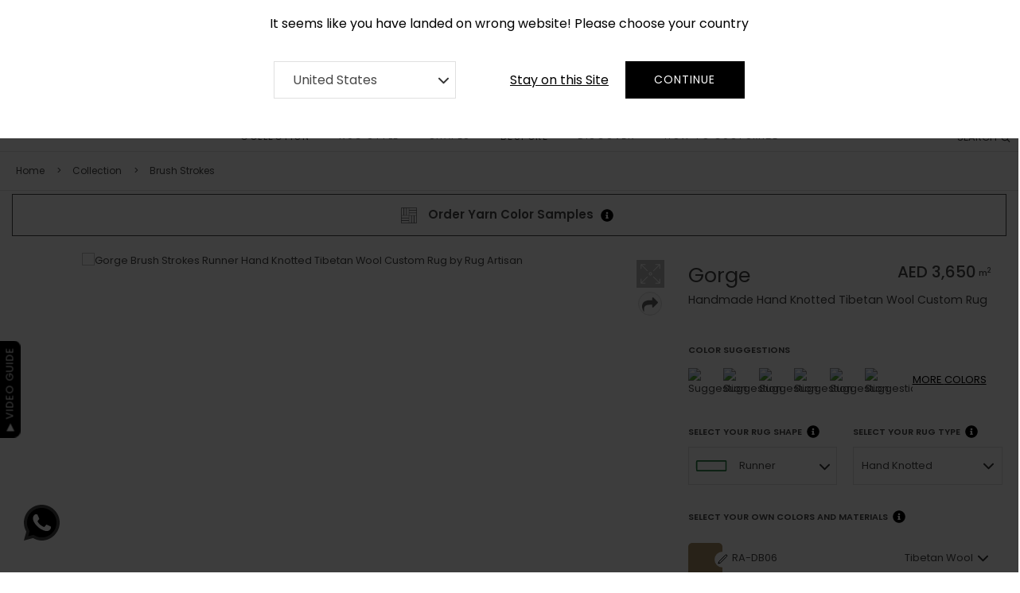

--- FILE ---
content_type: text/html; charset=UTF-8
request_url: https://www.rugartisan.ae/custom-rug/custom-gorge-handknotted-runner-tibetanwool-rug.html
body_size: 67607
content:
<!DOCTYPE html>
<html class="js" lang="en">
<head>
    <link rel="dns-prefetch" href="https://www.googletagmanager.com/">
    <link rel="dns-prefetch" href="https://www.clarity.ms" >
    <link rel="dns-prefetch" href="https://accounts.google.com" >
    <link rel="dns-prefetch" href="https://embed.tawk.to" >

        <!-- Google Tag Manager -->
    <script>(function(w,d,s,l,i){w[l]=w[l]||[];w[l].push({'gtm.start':
    new Date().getTime(),event:'gtm.js'});var f=d.getElementsByTagName(s)[0],
    j=d.createElement(s),dl=l!='dataLayer'?'&l='+l:'';j.async=true;j.src=
    'https://www.googletagmanager.com/gtm.js?id='+i+dl;f.parentNode.insertBefore(j,f);
    })(window,document,'script','dataLayer','GTM-MHGNF2W');</script>
    <!-- End Google Tag Manager -->
        <meta charset="utf-8">
    <meta http-equiv="X-UA-Compatible" content="IE=edge">
    <meta name="viewport" content="width=device-width, initial-scale=1.0">
    <title>Gorge
</title>
    <script type="application/ld+json">
   {
      "@context": "https://schema.org/",
      "@type": "Product",
      "name": "Gorge Runner Hand Knotted custom bespoke rug",
      "image": ["https://tool.rugartisan.com/media/product_images/gorge/HKRUTW1117/gorge_handknotted_tibetan_wool_runner_0.jpg","https://tool.rugartisan.com/media/product_images/gorge/HKRUTW1117/gorge_handknotted_tibetan_wool_runner_1.jpg","https://tool.rugartisan.com/media/product_images/gorge/HKRUTW1117/gorge_handknotted_tibetan_wool_runner_2.jpg","https://tool.rugartisan.com/media/product_images/gorge/HKRUTW1117/gorge_handknotted_tibetan_wool_runner_3.jpg","https://tool.rugartisan.com/media/product_images/gorge/HKRUTW1117/gorge_handknotted_tibetan_wool_runner_4.jpg"],
      "description": "",
      "sku": "HKRUTW1117",
      "mpn":  "HKRUTW1117",
      "brand": {
        "@type": "Brand",
        "name": "Rug Artisan"
      },
      "aggregateRating": {
        "@type": "AggregateRating",
        "ratingValue": 5,
        "reviewCount": 19
      }
   }
</script>
    <meta name="title" content="Gorge"/>
<meta name="description" content="Gorge"/>
<meta name="keywords" content="Gorge Gorge Hand Knotted Hand Knotted Runner Runner Tibetan Wool Tibetan Wool Beige Beige Collection Collection Brush Strokes Brush Strokes Art Art Art Art Art Brush Strokes Cream Formless Haze Texture Wall Warm Art Brush Strokes Cream Formless Haze Texture Wall Warm"/>
<meta name="twitter:card" content="summary_large_image" />
<meta name="twitter:title" content="Gorge" />
<meta name="twitter:description" content="" />
<meta name="twitter:image:alt" content="" />
<meta name="twitter:image" content="https://tool.rugartisan.com/media/product_images/gorge/HKRUTW1117/gorge_handknotted_tibetan_wool_runner_0.jpg" />
<meta property="og:type" content="og:product" />
<meta property="og:title" content="Gorge" />
<meta property="og:image" content="https://tool.rugartisan.com/media/product_images/gorge/HKRUTW1117/gorge_handknotted_tibetan_wool_runner_0.jpg" />
<meta property="og:description" content="" />
<meta property="og:url" content="https://www.rugartisan.ae/custom-rug/custom-gorge-handknotted-runner-tibetanwool-rug.html" />
    
    <link rel="canonical" href="https://www.rugartisan.ae/custom-rug/custom-gorge-handknotted-runner-tibetanwool-rug.html" />
    <link rel="alternate" media="only screen and (max-width: 640px)" href="https://mobile.rugartisan.ae/custom-rug/custom-gorge-handknotted-runner-tibetanwool-rug.html" />

    

    
<link rel="alternate" href="https://www.rugartisan.com/custom-rug/custom-gorge-handknotted-runner-tibetanwool-rug.html" hreflang="en-US">
<link rel="alternate" href="https://www.rugartisan.co.uk/custom-rug/custom-gorge-handknotted-runner-tibetanwool-rug.html" hreflang="en-GB">
<link rel="alternate" href="https://www.rugartisan.ae/custom-rug/custom-gorge-handknotted-runner-tibetanwool-rug.html" hreflang="en-AE">
<link rel="alternate" href="https://www.rugartisan.com.au/custom-rug/custom-gorge-handknotted-runner-tibetanwool-rug.html" hreflang="en-AU">
<link rel="alternate" href="https://www.rugartisan.com.au/custom-rug/custom-gorge-handknotted-runner-tibetanwool-rug.html" hreflang="en-NZ">
<link rel="alternate" href="https://www.rugartisan.eu/custom-rug/custom-gorge-handknotted-runner-tibetanwool-rug.html" hreflang="en-BE">
<link rel="alternate" href="https://www.rugartisan.eu/custom-rug/custom-gorge-handknotted-runner-tibetanwool-rug.html" hreflang="en-BG">
<link rel="alternate" href="https://www.rugartisan.eu/custom-rug/custom-gorge-handknotted-runner-tibetanwool-rug.html" hreflang="en-CZ">
<link rel="alternate" href="https://www.rugartisan.eu/custom-rug/custom-gorge-handknotted-runner-tibetanwool-rug.html" hreflang="en-DK">
<link rel="alternate" href="https://www.rugartisan.eu/custom-rug/custom-gorge-handknotted-runner-tibetanwool-rug.html" hreflang="en-DE">
<link rel="alternate" href="https://www.rugartisan.eu/custom-rug/custom-gorge-handknotted-runner-tibetanwool-rug.html" hreflang="en-EE">
<link rel="alternate" href="https://www.rugartisan.eu/custom-rug/custom-gorge-handknotted-runner-tibetanwool-rug.html" hreflang="en-IE">
<link rel="alternate" href="https://www.rugartisan.eu/custom-rug/custom-gorge-handknotted-runner-tibetanwool-rug.html" hreflang="en-EL">
<link rel="alternate" href="https://www.rugartisan.eu/custom-rug/custom-gorge-handknotted-runner-tibetanwool-rug.html" hreflang="en-ES">
<link rel="alternate" href="https://www.rugartisan.eu/custom-rug/custom-gorge-handknotted-runner-tibetanwool-rug.html" hreflang="en-FR">
<link rel="alternate" href="https://www.rugartisan.eu/custom-rug/custom-gorge-handknotted-runner-tibetanwool-rug.html" hreflang="en-HR">
<link rel="alternate" href="https://www.rugartisan.eu/custom-rug/custom-gorge-handknotted-runner-tibetanwool-rug.html" hreflang="en-IT">
<link rel="alternate" href="https://www.rugartisan.eu/custom-rug/custom-gorge-handknotted-runner-tibetanwool-rug.html" hreflang="en-CM">
<link rel="alternate" href="https://www.rugartisan.eu/custom-rug/custom-gorge-handknotted-runner-tibetanwool-rug.html" hreflang="en-LV">
<link rel="alternate" href="https://www.rugartisan.eu/custom-rug/custom-gorge-handknotted-runner-tibetanwool-rug.html" hreflang="en-LT">
<link rel="alternate" href="https://www.rugartisan.eu/custom-rug/custom-gorge-handknotted-runner-tibetanwool-rug.html" hreflang="en-LU">
<link rel="alternate" href="https://www.rugartisan.eu/custom-rug/custom-gorge-handknotted-runner-tibetanwool-rug.html" hreflang="en-HU">
<link rel="alternate" href="https://www.rugartisan.eu/custom-rug/custom-gorge-handknotted-runner-tibetanwool-rug.html" hreflang="en-MT">
<link rel="alternate" href="https://www.rugartisan.eu/custom-rug/custom-gorge-handknotted-runner-tibetanwool-rug.html" hreflang="en-NL">
<link rel="alternate" href="https://www.rugartisan.eu/custom-rug/custom-gorge-handknotted-runner-tibetanwool-rug.html" hreflang="en-AT">
<link rel="alternate" href="https://www.rugartisan.eu/custom-rug/custom-gorge-handknotted-runner-tibetanwool-rug.html" hreflang="en-PL">
<link rel="alternate" href="https://www.rugartisan.eu/custom-rug/custom-gorge-handknotted-runner-tibetanwool-rug.html" hreflang="en-PT">
<link rel="alternate" href="https://www.rugartisan.eu/custom-rug/custom-gorge-handknotted-runner-tibetanwool-rug.html" hreflang="en-RO">
<link rel="alternate" href="https://www.rugartisan.eu/custom-rug/custom-gorge-handknotted-runner-tibetanwool-rug.html" hreflang="en-Sl">
<link rel="alternate" href="https://www.rugartisan.eu/custom-rug/custom-gorge-handknotted-runner-tibetanwool-rug.html" hreflang="en-SK">
<link rel="alternate" href="https://www.rugartisan.eu/custom-rug/custom-gorge-handknotted-runner-tibetanwool-rug.html" hreflang="en-El">
<link rel="alternate" href="https://www.rugartisan.eu/custom-rug/custom-gorge-handknotted-runner-tibetanwool-rug.html" hreflang="en-SE">
    
            <link rel="icon" sizes="16x16" href="https://www.rugartisan.ae/storage/channel/1/s78ri4QBbDN2VaGhDIMldbDlYXZIJqtm0PZ9jIpx.png"/>
    
    <link href="https://www.rugartisan.ae/themes/rugartisan/assets/css/app.css?11.15" rel="stylesheet">
        </head>



<body data-spy="scroll" data-target="#sidebar" data-offset="15" class="pdp-v2 productOrCategory-index">
<!-- Google Tag Manager (noscript) -->
<noscript><iframe src="https://www.googletagmanager.com/ns.html?id=GTM-MHGNF2W"
height="0" width="0" style="display:none;visibility:hidden"></iframe></noscript>
<!-- End Google Tag Manager (noscript) -->

<div id="switchercountry" style='display:none'>
  <div class="row">
     <div style="max-width:700px; margin:0px auto;font-size: 1rem;">
         <div class="col-12 text-center"><label>It seems like you have landed on wrong website! Please choose your country</label></div>
	 <div class="row">
         <div class="col-12 col-lg-5 col-md-5 " style="align-items: center;display: flex;">
           <select id="switcher_website_url" name="switcher_website_url" class="form-control valid rounded-0" aria-invalid="false">
                             <option value="//www.rugartisan.com" selected>
                  United States
                </option>
                             <option value="//www.rugartisan.co.uk" >
                  United Kingdom
                </option>
                             <option value="//www.rugartisan.com.au" >
                  Australia New Zealand
                </option>
                             <option value="//www.rugartisan.eu" >
                  Europe
                </option>
                        </select>
         </div>
         <div class="col-12 col-lg-7 col-md-7 text-right">
            <div class="btn mr-1" onclick="closeSwitcherCountryAction()" tabindex="0"><u>Stay on this Site</u></div>
            <button class="btn button" onclick="switcherWebsite()" style="min-width:150px">Continue</button>
         </div>
	</div>
      </div>
   </div>
</div>

<!-- Start Navigation -->
<div class="header-main">

    <div class="header-slae">
	<div class="container"> 
    	  <div class="offer-item ">
	       <div>CUSTOM MADE RUGS IN 2-3 WEEKS</div>
	  </div>
		</div>
</div>	
            <div class="top-header">
    <div class="container-fluid">
       <div class="top-left-menu">
                    <a href="tel:+971 58 571 1227" class="tall-free" style="font-size: 13px;background: url(' https://www.rugartisan.ae/themes/rugartisan/assets/images/phone.svg ') no-repeat scroll 0 5px;background-size: 16px;text-indent: 8px;">+971 58 571 1227</a>
                    <a href="/contact-us">Contact</a>
          <a href="/about">About <span>RUG</span> ARTISAN</a>
	  <a href="/press">Press</a>
       </div>
       <div class="cart-sec-top"></div>
       <div class="top-right-menu">
          <nav class="navbar navbar-default navbar-brand-top bootsnav">
             <ul class="links">
               <li>
                  
                   
               </li>                  
                		            <li>
                   <span class="top-menu" onclick="document.getElementById('id01').style.display='block'" style="width:auto;" role="button" tabindex="0">Sign In</span> 
                   <span class="joinModalAjax top-menu" style="width:auto;" role="button" tabindex="0">Join</span>  
                   <a href="/trade">Trade</a>
		            </li>
                                                
                                <li><span onclick="document.getElementById('id01').style.display='block'" class="top-link-wishlist login_link top-menu" title="My Wishlist" role="button" tabindex="0">My Wishlist</span></li>
                             </ul>
          </nav>
       </div>
    </div>
 </div>
        <nav class="navbar navbar-expand-md justify-content-center navbar-mobile bootsnav" id="navbarResponsive">
    <div class="container">
        <div class="logo-section">
            <div class="navbar-header">
                <button type="button" class="navbar-toggle" data-toggle="collapse" data-target="#navbar-menu"  aria-label="mobile menu" aria-expanded="false">
                    <i class="fa fa-bars" role="presentation"></i>
                </button>
                                <a class="navbar-brand" href="https://www.rugartisan.ae"><img src="https://www.rugartisan.ae/storage/channel/1/ra-logo.svg" alt="Rug Artisan Logo"></a>
                                <div class="attr-nav search-attr">
                    <ul>
                        <li class="search searchVideoPopup">
                                                        <span class="cd-search-trigger">
                                                            <span>SEARCH </span>
                                <i class="fa fa-search" role="presentation"></i>
                            </span>
                        </li>
                    </ul>
                </div>
                <div class="attr-nav cart-attr">
                    <ul>
                        <li class="dropdown" id="desktop-cart-li">
                            <span class="dropdown-toggle" id="top-minicart-toggle" data-toggle="dropdown" role="button" tabindex="0">
                                <i class="fa fa-shopping-bag-img"><img
                                        src="https://www.rugartisan.ae/themes/rugartisan/assets/images/cart-icon.svg"
                                        alt="shopping bag"></i>
                                <span class="badge badge-total-items" role="presentation"></span>
                            </span>
                            <div class="dropdown-menu cart-list top-minicart">
                            </div>
                        </li>
                        <li id="mobile-cart-li" style="display: none;">
                            <span>
                                <a href="https://www.rugartisan.ae/checkout/cart"><i class="fa fa-shopping-bag-img"><img
                                src="https://www.rugartisan.ae/themes/rugartisan/assets/images/cart-icon.svg" alt="shopping bag"></i></a>
                                <span class="badge badge-total-items" role="presentation"></span>
                            </span>
                        </li>
                    </ul>
                </div>
            </div>
        </div>
        <!-- Collect the nav links, forms, and other content for toggling -->
        <div class="collapse navbar-collapse" id="navbar-menu">
    <ul class="nav navbar-nav">
                                    <li class="dropdown megamenu-fw">
                                        <span class="dropdown-toggle collection-mobile" data-toggle="dropdown">Collection</span>                
                    <a data-toggle="none" href="/collections" class="dropdown-toggle collection" data-toggle="dropdown" aria-haspopup="true">Collection</a>
                    
                                                                            <ul class="dropdown-menu megamenu-content animated" role="menu" style="display: none;">
    <li class="inner-padding-menu">
        <div class="collection-mega-menu">
                            <div class="collection-item">
                    <a href="/collection/baroque">
                        <img loading="lazy" src="https://www.rugartisan.ae/themes/rugartisan/assets/images/no-image.jpg" data-src="https://www.rugartisan.ae/storage/category/121/LRZCheJ14zKLyaK7MELjMruR4xIree1GIeBwYcnX.webp"
                             alt="Baroque"></a>
                    </a>
                    <h3>Baroque</h3>
                </div>
                            <div class="collection-item">
                    <a href="/collection/ombre">
                        <img loading="lazy" src="https://www.rugartisan.ae/themes/rugartisan/assets/images/no-image.jpg" data-src="https://www.rugartisan.ae/storage/category/111/21CCcbLHH10cAyDZLZWBmlJ04J2S6Ld7MnC3G1mX.webp"
                             alt="Ombre"></a>
                    </a>
                    <h3>Ombre</h3>
                </div>
                            <div class="collection-item">
                    <a href="/collection/cerulean">
                        <img loading="lazy" src="https://www.rugartisan.ae/themes/rugartisan/assets/images/no-image.jpg" data-src="https://www.rugartisan.ae/storage/category/56/grPJBh4u5C3RLBcJNeqGkFw6mX8PaC9sgpgZbkbC.webp"
                             alt="Cerulean"></a>
                    </a>
                    <h3>Cerulean</h3>
                </div>
                            <div class="collection-item">
                    <a href="/collection/terrazzo-play">
                        <img loading="lazy" src="https://www.rugartisan.ae/themes/rugartisan/assets/images/no-image.jpg" data-src="https://www.rugartisan.ae/storage/category/109/ucjGGSoPVY2Rd52fvIZbMejAqfpK4o0EEmfCXAvo.webp"
                             alt="Terrazzo Play"></a>
                    </a>
                    <h3>Terrazzo Play</h3>
                </div>
                            <div class="collection-item">
                    <a href="/collection/origami">
                        <img loading="lazy" src="https://www.rugartisan.ae/themes/rugartisan/assets/images/no-image.jpg" data-src="https://www.rugartisan.ae/storage/category/54/65os4Kk4KJgd4OZhi6RGW8BdvLJSAFKUfaiSJjyH.webp"
                             alt="Origami"></a>
                    </a>
                    <h3>Origami</h3>
                </div>
                            <div class="collection-item">
                    <a href="/collection/surface-art">
                        <img loading="lazy" src="https://www.rugartisan.ae/themes/rugartisan/assets/images/no-image.jpg" data-src="https://www.rugartisan.ae/storage/category/5/bonb7H5N6PksT6Kod5CFH589nQfOMNQjDurp62eR.webp"
                             alt="Surface Art"></a>
                    </a>
                    <h3>Surface Art</h3>
                </div>
                            <div class="collection-item">
                    <a href="/collection/minimalist">
                        <img loading="lazy" src="https://www.rugartisan.ae/themes/rugartisan/assets/images/no-image.jpg" data-src="https://www.rugartisan.ae/storage/category/68/fFyKVnkrYUVD6A2mvlC8mOPJbGIoZSMpMPvXitIl.webp"
                             alt="Minimalist"></a>
                    </a>
                    <h3>Minimalist</h3>
                </div>
                            <div class="collection-item">
                    <a href="/collection/field-of-flowers">
                        <img loading="lazy" src="https://www.rugartisan.ae/themes/rugartisan/assets/images/no-image.jpg" data-src="https://www.rugartisan.ae/storage/category/118/XKbUj31CqzR4SItHwv5hqAAdfvZtLUXFf6uguVa0.webp"
                             alt="Field of Flowers"></a>
                    </a>
                    <h3>Field of Flowers</h3>
                </div>
                            <div class="collection-item">
                    <a href="/collection/batik">
                        <img loading="lazy" src="https://www.rugartisan.ae/themes/rugartisan/assets/images/no-image.jpg" data-src="https://www.rugartisan.ae/storage/category/106/vxA8ROXAU0hUM67iQyG6ogvff90orefcVAQa1rGs.webp"
                             alt="Batik"></a>
                    </a>
                    <h3>Batik</h3>
                </div>
                            <div class="collection-item">
                    <a href="/collection/geometric">
                        <img loading="lazy" src="https://www.rugartisan.ae/themes/rugartisan/assets/images/no-image.jpg" data-src="https://www.rugartisan.ae/storage/category/57/28Awzr2QhtmtzmTXlk36wiAiqqS4EuU9Nf9Cuu8g.webp"
                             alt="Geometric"></a>
                    </a>
                    <h3>Geometric</h3>
                </div>
                            <div class="collection-item">
                    <a href="/collection/abstract">
                        <img loading="lazy" src="https://www.rugartisan.ae/themes/rugartisan/assets/images/no-image.jpg" data-src="https://www.rugartisan.ae/storage/category/62/vfsmVevVUuhiYAc1aIKLeK3WMnlgt9ZnfLH4uZ8n.webp"
                             alt="Abstract"></a>
                    </a>
                    <h3>Abstract</h3>
                </div>
                            <div class="collection-item">
                    <a href="/collection/curious-mind">
                        <img loading="lazy" src="https://www.rugartisan.ae/themes/rugartisan/assets/images/no-image.jpg" data-src="https://www.rugartisan.ae/storage/category/119/BfUV2d60j2p7m8nhLSbC38t77OB44wT47tyTgF9m.webp"
                             alt="Curious Mind"></a>
                    </a>
                    <h3>Curious Mind</h3>
                </div>
                            <div class="collection-item">
                    <a href="/collection/vintage">
                        <img loading="lazy" src="https://www.rugartisan.ae/themes/rugartisan/assets/images/no-image.jpg" data-src="https://www.rugartisan.ae/storage/category/6/iys4BS2VRQeIWdcMcmd7ghgmjGhpCuCjgRuMe5c0.webp"
                             alt="Vintage"></a>
                    </a>
                    <h3>Vintage</h3>
                </div>
                            <div class="collection-item">
                    <a href="/collection/floral">
                        <img loading="lazy" src="https://www.rugartisan.ae/themes/rugartisan/assets/images/no-image.jpg" data-src="https://www.rugartisan.ae/storage/category/59/KBXKr8DwbzJttpX0xAyRGFAiNTVUwTmMCqYvccyG.webp"
                             alt="Floral"></a>
                    </a>
                    <h3>Floral</h3>
                </div>
                            <div class="collection-item">
                    <a href="/collection/animal-prints">
                        <img loading="lazy" src="https://www.rugartisan.ae/themes/rugartisan/assets/images/no-image.jpg" data-src="https://www.rugartisan.ae/storage/category/60/du718IxQxetQRJXYOcVzkR3mHg4h9xJzg3e5FaZo.webp"
                             alt="Animal Prints"></a>
                    </a>
                    <h3>Animal Prints</h3>
                </div>
                            <div class="collection-item">
                    <a href="/collection/kids">
                        <img loading="lazy" src="https://www.rugartisan.ae/themes/rugartisan/assets/images/no-image.jpg" data-src="https://www.rugartisan.ae/storage/category/61/0bvjPJaPL4TniRpOcFiATSgAClmlPqMJN7qQter6.webp"
                             alt="Kids"></a>
                    </a>
                    <h3>Kids</h3>
                </div>
                            <div class="collection-item">
                    <a href="/collection/flatweaves">
                        <img loading="lazy" src="https://www.rugartisan.ae/themes/rugartisan/assets/images/no-image.jpg" data-src="https://www.rugartisan.ae/storage/category/63/ZHfnVoK8u1ofOfpzPYFbxc9WBl4tvQkKkfVJsUna.webp"
                             alt="Flatweaves"></a>
                    </a>
                    <h3>Flatweaves</h3>
                </div>
                            <div class="collection-item">
                    <a href="/collection/blue-royals">
                        <img loading="lazy" src="https://www.rugartisan.ae/themes/rugartisan/assets/images/no-image.jpg" data-src="https://www.rugartisan.ae/storage/category/65/okJFF2S3oNhKdOEg9Dig9MsKOxoXjns9BysBgLAP.webp"
                             alt="Blue Royal"></a>
                    </a>
                    <h3>Blue Royal</h3>
                </div>
                            <div class="collection-item">
                    <a href="/collection/monochrome">
                        <img loading="lazy" src="https://www.rugartisan.ae/themes/rugartisan/assets/images/no-image.jpg" data-src="https://www.rugartisan.ae/storage/category/58/BzXiBMuP1r1OKgorCUqt4yIqeqDBj8eowdUyaL7F.webp"
                             alt="Monochrome"></a>
                    </a>
                    <h3>Monochrome</h3>
                </div>
                            <div class="collection-item">
                    <a href="/collection/solid-colors">
                        <img loading="lazy" src="https://www.rugartisan.ae/themes/rugartisan/assets/images/no-image.jpg" data-src="https://www.rugartisan.ae/storage/category/66/yldYbXzhawIpBakVrsbifo3mDfdNRKSQqudpytmW.webp"
                             alt="Solid Colors"></a>
                    </a>
                    <h3>Solid Colors</h3>
                </div>
                            <div class="collection-item">
                    <a href="/collection/outdoor">
                        <img loading="lazy" src="https://www.rugartisan.ae/themes/rugartisan/assets/images/no-image.jpg" data-src="https://www.rugartisan.ae/storage/category/67/9d7Oc7UopH6SrW3XxdkDC51pFqrm07cEzADUBs48.webp"
                             alt="Outdoor"></a>
                    </a>
                    <h3>Outdoor</h3>
                </div>
                        <div class="collection-item view-all-collection">
                <div class="view-all-collection-btn">
                    <a href="/collection">View all Designs</a>
                </div>
            </div>
        </div>
    </li>
</ul>
                                        </li>
                                                <li class="dropdown megamenu-fw">
                                            <span class="dropdown-toggle rug-style" data-toggle="dropdown" role="button" tabindex="0" aria-haspopup="true">Rug Style</span>
                    
                                                                            <ul class="dropdown-menu megamenu-content" role="menu">
    <li class="inner-padding-menu">
        <div class="inner-megamenu">
            <div class="decor-mega-menu">
                                    <div class="decor-item"
                         style="background: url( 'https://www.rugartisan.ae/storage/category/30/HRGzm3sLLJ8Cb7Y71luJEabDvJjbkKso686DPgdD.jpeg');background-size: cover;background-position: center; ">
                        <a style="color:#fff !important"
                           href="/rug-style/linear">
                            Linear
                        </a>
                    </div>
                                    <div class="decor-item"
                         style="background: url( 'https://www.rugartisan.ae/storage/category/41/2JKxdkRlHQdPhUAhzB1vNpUSl7PoQsTdMHY9DSXl.jpeg');background-size: cover;background-position: center; ">
                        <a style="color:#fff !important"
                           href="/rug-style/textures">
                            Textures
                        </a>
                    </div>
                                    <div class="decor-item"
                         style="background: url( 'https://www.rugartisan.ae/storage/category/9/J9NIeH2ZyVyCjQB1p6qmaMogB6zhQu1yfy97szKV.jpeg');background-size: cover;background-position: center; ">
                        <a style="color:#fff !important"
                           href="/rug-style/classics">
                            Classics
                        </a>
                    </div>
                                    <div class="decor-item"
                         style="background: url( 'https://www.rugartisan.ae/storage/category/27/iHEWHgA04hQU1iOpAZ4uzsyCwReZiVjRDD6GgGdw.jpeg');background-size: cover;background-position: center; ">
                        <a style="color:#fff !important"
                           href="/rug-style/plains">
                            Plains
                        </a>
                    </div>
                                    <div class="decor-item"
                         style="background: url( 'https://www.rugartisan.ae/storage/category/42/A6iuTxPO8yqDVywlHHw7RLcyJAtYCQYyLqptZwNH.jpeg');background-size: cover;background-position: center; ">
                        <a style="color:#fff !important"
                           href="/rug-style/contemporary">
                            Contemporary
                        </a>
                    </div>
                                    <div class="decor-item"
                         style="background: url( 'https://www.rugartisan.ae/storage/category/28/TQtscgkp4pJNhQAAqpOIQ6b8xFm4CbprThknlfyk.jpeg');background-size: cover;background-position: center; ">
                        <a style="color:#fff !important"
                           href="/rug-style/oriental">
                            Oriental
                        </a>
                    </div>
                                    <div class="decor-item"
                         style="background: url( 'https://www.rugartisan.ae/storage/category/11/cV7h2lI36Vm7wonzvnEildTznYe6EKLgm4dtp0tH.jpeg');background-size: cover;background-position: center; ">
                        <a style="color:#fff !important"
                           href="/rug-style/florals">
                            Florals
                        </a>
                    </div>
                                    <div class="decor-item"
                         style="background: url( 'https://www.rugartisan.ae/storage/category/44/qzBo43XxYJ49Iceex2r9pNHyCLfe29m2BGjiO56T.jpeg');background-size: cover;background-position: center; ">
                        <a style="color:#fff !important"
                           href="/rug-style/landscape">
                            Landscape
                        </a>
                    </div>
                                    <div class="decor-item"
                         style="background: url( 'https://www.rugartisan.ae/storage/category/107/7UNDk5GWICXH439menoeXGfq6nzB435vfJ9rsrIx.jpg');background-size: cover;background-position: center; ">
                        <a style="color:#fff !important"
                           href="/rug-style/geometrics">
                            Geometrics
                        </a>
                    </div>
                                    <div class="decor-item"
                         style="background: url( 'https://www.rugartisan.ae/storage/category/32/fjpH1uRsk5PBhxA5VDWrWqKnekSwdF42M2TRbg5b.jpeg');background-size: cover;background-position: center; ">
                        <a style="color:#fff !important"
                           href="/rug-style/borders">
                            Borders
                        </a>
                    </div>
                                    <div class="decor-item"
                         style="background: url( 'https://www.rugartisan.ae/storage/category/45/9F9Vubu85PmM6x7nE0kWB2myk25eA1cDRsOB5f59.jpeg');background-size: cover;background-position: center; ">
                        <a style="color:#fff !important"
                           href="/rug-style/monochrome">
                            Monochrome
                        </a>
                    </div>
                                    <div class="decor-item"
                         style="background: url( 'https://www.rugartisan.ae/storage/category/37/K25i9ax7CXciptZ5KSeVBJrY2BubDmHrgbf1SIRF.jpeg');background-size: cover;background-position: center; ">
                        <a style="color:#fff !important"
                           href="/rug-style/chic">
                            Chic
                        </a>
                    </div>
                                    <div class="decor-item"
                         style="background: url( 'https://www.rugartisan.ae/storage/category/46/k4XPq9XePHSuVmP76necFUKYdTv7b0C2SUS72klj.jpeg');background-size: cover;background-position: center; ">
                        <a style="color:#fff !important"
                           href="/rug-style/motifs">
                            Motifs
                        </a>
                    </div>
                                    <div class="decor-item"
                         style="background: url( 'https://www.rugartisan.ae/storage/category/15/4AA1xG8EFE6MNBEOwxU2Py5PboZN27HBqpx0JfCD.jpeg');background-size: cover;background-position: center; ">
                        <a style="color:#fff !important"
                           href="/rug-style/nature">
                            Nature
                        </a>
                    </div>
                                    <div class="decor-item"
                         style="background: url( 'https://www.rugartisan.ae/storage/category/33/zMjmg4FfBGrJkLGERIT9TWjFww751QP8tEJBAKVa.jpeg');background-size: cover;background-position: center; ">
                        <a style="color:#fff !important"
                           href="/rug-style/abstract">
                            Abstract
                        </a>
                    </div>
                                    <div class="decor-item"
                         style="background: url( 'https://www.rugartisan.ae/storage/category/47/asn65DapTaN0InPxF28CmnIbk0HdSDHYFS99iCFr.jpeg');background-size: cover;background-position: center; ">
                        <a style="color:#fff !important"
                           href="/rug-style/brights">
                            Brights
                        </a>
                    </div>
                                    <div class="decor-item"
                         style="background: url( 'https://www.rugartisan.ae/storage/category/16/P33PaiX9qxy9LqlnRt0AhMGge0SbfJeVPdjdeWlY.jpeg');background-size: cover;background-position: center; ">
                        <a style="color:#fff !important"
                           href="/rug-style/shapes">
                            Shapes
                        </a>
                    </div>
                                    <div class="decor-item"
                         style="background: url( 'https://www.rugartisan.ae/storage/category/35/1zRvWNaHJbn3jTsI0ACuE3SSmGG6LBXP1QLfbIVe.jpeg');background-size: cover;background-position: center; ">
                        <a style="color:#fff !important"
                           href="/rug-style/textiles">
                            Textiles
                        </a>
                    </div>
                                    <div class="decor-item"
                         style="background: url( 'https://www.rugartisan.ae/storage/category/96/a4DAteeteomwhd6UoHcBzmaB4Y6KjhYqozdOKwuF.jpeg');background-size: cover;background-position: center; ">
                        <a style="color:#fff !important"
                           href="/rug-style/stripes">
                            Stripes
                        </a>
                    </div>
                                    <div class="decor-item"
                         style="background: url( 'https://www.rugartisan.ae/storage/category/36/4bbxxFAScHaWb8pAGIn2hUfeG7A7v8WXf6s9b8H3.jpeg');background-size: cover;background-position: center; ">
                        <a style="color:#fff !important"
                           href="/rug-style/repeats">
                            Repeats
                        </a>
                    </div>
                                    <div class="decor-item"
                         style="background: url( 'https://www.rugartisan.ae/storage/category/97/SIvPtQeJEdAfnPlQN8fzTo92qJCdGq1KLeO2Hnh7.jpeg');background-size: cover;background-position: center; ">
                        <a style="color:#fff !important"
                           href="/rug-style/vintage">
                            Vintage
                        </a>
                    </div>
                                    <div class="decor-item"
                         style="background: url( 'https://www.rugartisan.ae/storage/category/18/UL1U4pM55jbV7mRPBtkw5ZRVSjTbRvCLGniSwFQM.jpeg');background-size: cover;background-position: center; ">
                        <a style="color:#fff !important"
                           href="/rug-style/summer">
                            Summer
                        </a>
                    </div>
                                    <div class="decor-item"
                         style="background: url( 'https://www.rugartisan.ae/storage/category/38/Lt96P1548N4MTiy21ftdEdNUCsdIrlAEsVT2dTpg.jpeg');background-size: cover;background-position: center; ">
                        <a style="color:#fff !important"
                           href="/rug-style/offbeat">
                            Offbeat
                        </a>
                    </div>
                                    <div class="decor-item"
                         style="background: url( 'https://www.rugartisan.ae/storage/category/98/kqaATN6jKWWTMNR59ocgZt3eJoQg2j0PT1GhQPvL.jpeg');background-size: cover;background-position: center; ">
                        <a style="color:#fff !important"
                           href="/rug-style/rustic">
                            Rustic
                        </a>
                    </div>
                                    <div class="decor-item"
                         style="background: url( 'https://www.rugartisan.ae/storage/category/39/ilmw6Pa6PHVmz3lSNC0fGsJtbNGy1Qi5B8qvzZBY.jpeg');background-size: cover;background-position: center; ">
                        <a style="color:#fff !important"
                           href="/rug-style/distressed">
                            Distressed
                        </a>
                    </div>
                                    <div class="decor-item"
                         style="background: url( 'https://www.rugartisan.ae/storage/category/99/ZkG0Z5FxVqsRho0TdFsSCP4gsvlexctuQVpuk0C4.jpeg');background-size: cover;background-position: center; ">
                        <a style="color:#fff !important"
                           href="/rug-style/kids">
                            Kids
                        </a>
                    </div>
                                    <div class="decor-item"
                         style="background: url( 'https://www.rugartisan.ae/storage/category/100/3sdUMhnrzhPEvBt4WLMlGeYEJJ5GjpiaxaUAWIQE.jpeg');background-size: cover;background-position: center; ">
                        <a style="color:#fff !important"
                           href="/rug-style/art">
                            Art
                        </a>
                    </div>
                                <div class="decor-item border decor-view-all-collection">
			<a href="/collection">View all Designs</a>
                </div>
            </div>
        </div>
        <!-- end row -->
    </li>
    
</ul>
                                        </li>
                                                <li class="dropdown megamenu-fw">
                                            <span class="dropdown-toggle shape" data-toggle="dropdown" role="button" tabindex="0" aria-haspopup="true">Shapes</span>
                    
                                                                            <ul class="dropdown-menu megamenu-content shape-mega-menu-ul" role="menu">
    <div class="shape-mega-menu">
        <div class="shape-row shape-row-shape row mx-0">
                                                <div class="shape-item  col-xl col-lg-3 col-md-6 col-6">
                <div class="shape-item-inner">
                    <a href="/collection/shape/runner">
                        <img loading="lazy" src="https://www.rugartisan.ae/themes/rugartisan/assets/images/no-image.jpg" data-src="https://www.rugartisan.ae/storage/category/74/TAoRBdXz7ZHDwjGyJyv5f5gj310avvSefylDXKcJ.webp"
                             alt="Runner"/>
                    </a>
                    <h3>Runner</h3>
                </div>
            </div>
                                                <div class="shape-item  col-xl col-lg-3 col-md-6 col-6">
                <div class="shape-item-inner">
                    <a href="/collection/shape/rectangle">
                        <img loading="lazy" src="https://www.rugartisan.ae/themes/rugartisan/assets/images/no-image.jpg" data-src="https://www.rugartisan.ae/storage/category/70/lgFezNJO6ssHTweFFLPPMoRhwqIlg2jQmVOKNIf8.webp"
                             alt="Rectangle"/>
                    </a>
                    <h3>Rectangle</h3>
                </div>
            </div>
                                                <div class="shape-item  col-xl col-lg-3 col-md-6 col-6">
                <div class="shape-item-inner">
                    <a href="/collection/shape/round">
                        <img loading="lazy" src="https://www.rugartisan.ae/themes/rugartisan/assets/images/no-image.jpg" data-src="https://www.rugartisan.ae/storage/category/72/9YNQbaMmgvd1ZByt6rN5FCzdebehhLAarWC2a7wT.webp"
                             alt="Round"/>
                    </a>
                    <h3>Round</h3>
                </div>
            </div>
                                                <div class="shape-item  col-xl col-lg-3 col-md-6 col-6">
                <div class="shape-item-inner">
                    <a href="/collection/shape/square">
                        <img loading="lazy" src="https://www.rugartisan.ae/themes/rugartisan/assets/images/no-image.jpg" data-src="https://www.rugartisan.ae/storage/category/71/EdjilQnuKTZS2kGB7Cgx2fLQXnNLIBMDZzMFNtIg.webp"
                             alt="Square"/>
                    </a>
                    <h3>Square</h3>
                </div>
            </div>
                                                <div class="shape-item  col-xl col-lg-3 col-md-6 col-6">
                <div class="shape-item-inner">
                    <a href="/collection/shape/splash">
                        <img loading="lazy" src="https://www.rugartisan.ae/themes/rugartisan/assets/images/no-image.jpg" data-src="https://www.rugartisan.ae/storage/category/84/XVONAHdtnV0K7NX9tky4r5M2UgY0cUyCoswTaHBV.webp"
                             alt="Splash"/>
                    </a>
                    <h3>Splash</h3>
                </div>
            </div>
                        <div class="w-100 d-none d-xl-block"></div>
                                                <div class="shape-item  col-xl col-lg-3 col-md-6 col-6">
                <div class="shape-item-inner">
                    <a href="/collection/shape/hexagon">
                        <img loading="lazy" src="https://www.rugartisan.ae/themes/rugartisan/assets/images/no-image.jpg" data-src="https://www.rugartisan.ae/storage/category/77/DveWh8U8ZHHqmMHEjUFIgaZu0Xmo0mPSAGTaHYcf.webp"
                             alt="Hexagon"/>
                    </a>
                    <h3>Hexagon</h3>
                </div>
            </div>
                                                <div class="shape-item  col-xl col-lg-3 col-md-6 col-6">
                <div class="shape-item-inner">
                    <a href="/collection/shape/oval">
                        <img loading="lazy" src="https://www.rugartisan.ae/themes/rugartisan/assets/images/no-image.jpg" data-src="https://www.rugartisan.ae/storage/category/73/OiTHj2trsZ9QEGNsFg04GV3M9JJx4cMsWwbEpL5P.webp"
                             alt="Oval"/>
                    </a>
                    <h3>Oval</h3>
                </div>
            </div>
                                                <div class="shape-item  col-xl col-lg-3 col-md-6 col-6">
                <div class="shape-item-inner">
                    <a href="/collection/shape/capsule">
                        <img loading="lazy" src="https://www.rugartisan.ae/themes/rugartisan/assets/images/no-image.jpg" data-src="https://www.rugartisan.ae/storage/category/79/UpQW6VZkD6ob1rJ70D0LwY5vCyYCDQoEPfLreg2u.webp"
                             alt="Capsule"/>
                    </a>
                    <h3>Capsule</h3>
                </div>
            </div>
                                                <div class="shape-item  col-xl col-lg-3 col-md-6 col-6">
                <div class="shape-item-inner">
                    <a href="/collection/shape/halfmoon">
                        <img loading="lazy" src="https://www.rugartisan.ae/themes/rugartisan/assets/images/no-image.jpg" data-src="https://www.rugartisan.ae/storage/category/75/3CSeDqFPDRrGb1K7gqJmYDTe773NOiulRnxUaHYK.webp"
                             alt="Halfmoon"/>
                    </a>
                    <h3>Halfmoon</h3>
                </div>
            </div>
                                                <div class="shape-item  col-xl col-lg-3 col-md-6 col-6">
                <div class="shape-item-inner">
                    <a href="/collection/shape/diamond">
                        <img loading="lazy" src="https://www.rugartisan.ae/themes/rugartisan/assets/images/no-image.jpg" data-src="https://www.rugartisan.ae/storage/category/76/X4uzLzhaXxZv5fERuEhlLile70Dk7uE7sn0Ce5xu.webp"
                             alt="Diamond"/>
                    </a>
                    <h3>Diamond</h3>
                </div>
            </div>
                        <div class="w-100 d-none d-xl-block"></div>
                                                <div class="shape-item  col-xl col-lg-3 col-md-6 col-6">
                <div class="shape-item-inner">
                    <a href="/collection/shape/oblong">
                        <img loading="lazy" src="https://www.rugartisan.ae/themes/rugartisan/assets/images/no-image.jpg" data-src="https://www.rugartisan.ae/storage/category/78/osdMXmNW4dlLzsV4ruVLtcNcgBoHGulPLY5bHyMW.webp"
                             alt="Oblong"/>
                    </a>
                    <h3>Oblong</h3>
                </div>
            </div>
                                                <div class="shape-item  col-xl col-lg-3 col-md-6 col-6">
                <div class="shape-item-inner">
                    <a href="/collection/shape/eight">
                        <img loading="lazy" src="https://www.rugartisan.ae/themes/rugartisan/assets/images/no-image.jpg" data-src="https://www.rugartisan.ae/storage/category/83/JlmQLjPae0iN4Iv3q5By0VBoEweDRbogNsvcn5ZE.webp"
                             alt="Eight"/>
                    </a>
                    <h3>Eight</h3>
                </div>
            </div>
                                                <div class="shape-item  col-xl col-lg-3 col-md-6 col-6">
                <div class="shape-item-inner">
                    <a href="/collection/shape/ogee">
                        <img loading="lazy" src="https://www.rugartisan.ae/themes/rugartisan/assets/images/no-image.jpg" data-src="https://www.rugartisan.ae/storage/category/80/6XpIlBfzLJBry44zYB1Ov7ASa48pwXcbCxUrK3Mb.webp"
                             alt="Ogee"/>
                    </a>
                    <h3>Ogee</h3>
                </div>
            </div>
                                                <div class="shape-item  col-xl col-lg-3 col-md-6 col-6">
                <div class="shape-item-inner">
                    <a href="/collection/shape/drop">
                        <img loading="lazy" src="https://www.rugartisan.ae/themes/rugartisan/assets/images/no-image.jpg" data-src="https://www.rugartisan.ae/storage/category/82/OYJ8uoy2DrEBZ5VOfLbFdIGby1lWhVs7ITcg2qFK.webp"
                             alt="Drop"/>
                    </a>
                    <h3>Drop</h3>
                </div>
            </div>
                                                <div class="shape-item  col-xl col-lg-3 col-md-6 col-6">
                <div class="shape-item-inner">
                    <a href="/collection/shape/arch">
                        <img loading="lazy" src="https://www.rugartisan.ae/themes/rugartisan/assets/images/no-image.jpg" data-src="https://www.rugartisan.ae/storage/category/81/uAV042gm2Kxw5kK7JyNtzX2tTUdhPMrsgkbpCGxK.webp"
                             alt="Arch"/>
                    </a>
                    <h3>Arch</h3>
                </div>
            </div>
                        <div class="w-100 d-none d-xl-block"></div>
                                </div>
    </div>
    <!--li class="trending-design">
        <div class="trending-design-inn">
            <ul>
                <li><strong>Trending Designs:</strong></li>
                <li><a href="listing.html">Abstract</a></li>
                <li><a href="listing.html">Floral</a></li>
                <li><a href="listing.html">Geometric</a></li>
                <li><a href="listing.html">Kids</a></li>
                <li><a href="listing.html">Modern Art</a></li>
            </ul>
        </div>
    </li-->
</ul>
                                        </li>
                            <li>
            <a href="/bespoke">Bespoke</a>
        </li>
        <li class="dropdown megamenu-fw">
            <span class="dropdown-toggle" data-toggle="dropdown" role="button" tabindex="0" aria-haspopup="true">DISCOVER</span>
            <ul class="dropdown-menu megamenu-content discover animated" role="menu" style="display: none;">
                <li>
                    <a class="cd-nav-item" href="/press">
                        <img loading="lazy" src="/storage/rugartisan/press.webp" alt="Press"><div>Press</div>
                    </a>
                </li>
                <li>
                    <a class="cd-nav-item" href="/projects">
                        <img loading="lazy" src="/storage/rugartisan/projects.webp" alt="Projects"><div>Projects</div>
                    </a>
                </li>
                <li>
                    <a class="cd-nav-item" href="/about">
                        <img loading="lazy" src="/storage/rugartisan/our_story.webp" alt="Our Story"><div>Our Story</div>
                    </a>
                </li>
                <li>
                    <a class="cd-nav-item" href="/sustainability">
                        <img loading="lazy" src="/storage/rugartisan/sustainability.webp" alt="Sustainability"><div>Sustainability</div>
                    </a>
                </li>
                <li>
                    <a class="cd-nav-item" href="/good-weave.html">
                        <img loading="lazy" src="/storage/rugartisan/goodweave.webp" alt="goodWeave"><div>goodWeave</div>
                    </a>
                </li>
            </ul>
        </li>
        
                    <li>
                <span class="video-button1" role="button" tabindex="0">How to Customize</span>
            </li>
            </ul>
    <ul class="extranav">
        <li>&nbsp;</li>
    </ul>
    <ul class="nav navbar-nav extranav">
        <li>
            
                    </li>
                <li><a href="/trade">Trade</a></li>
        <li><span onclick="document.getElementById('id01').style.display='block'" role="button" tabindex="0">Sign In</span> </li>
        <li><span class="join-us-link joinModalAjax" role="button" tabindex="0">Join</span> </li>
        <li><span onclick="document.getElementById('id01').style.display='block'"class="top-link-wishlist login_link" title="My Wishlist" role="button" tabindex="0">My Wishlist</span></li>
                        <li><a href="/about">About RUG Artisan</a></li>
        <li><a href="/contact-us">Contact Us</a></li>
    </ul>                
</div>

        <!-- /.navbar-collapse -->
    </div>
</nav>
<div class="modal fade search-modal" id="storeSearch" tabindex="-1" aria-labelledby="searchLabel" aria-hidden="true" aria-label="Store Search">
    <div class="modal-dialog modal-dialog-centered modal-dialog-scrollable modal-lg">
        <div class="modal-content" id="searchLabel">
            <div class="modal-header">
                            </div>
            <div class="modal-body searchVideo">

            </div>
        </div>
    </div>
</div>    </div>
<!-- End Navigation -->
<div class="clearfix"></div>

<div class="alert-wrapper">
        <div class="alert" style="display:none">
            <p></p>
        </div>
    </div>


<div id="yt_pathway" class="clearfix">
   <div class="pathway-inner">
      <!--<h4></h4>-->
      <ul class="breadcrumbs">
         <li class="home">
            <a href="/" title="rugshop::app.frontend.go_to_home_page" class="has-link">
            <span itemprop="name">Home</span>
            </a>
            <!--<span class="separator">&nbsp</span>-->
         </li>
                  <li class="category58">
            <a itemprop="item" href="/collection" title="Collection" class="has-link">
            <span itemprop="name">Collection</span>
            </a>
            <!--<span class="separator">&nbsp</span>-->
         </li>
                                    <li class="category79 ">
            <a itemprop="item" href="/collection/brush-strokes/weavingtype/handknotted/material/Tibetan Wool/shape/runner" title="Brush Strokes" class="has-link">
            Brush Strokes
            </a>
         </li>
               </ul>
   </div>
</div>
<input type="hidden" id="product_id" name="product_id" value="20736">
<input type="hidden" id="sku" name="sku" value="HKRUTW1117">
<input type="hidden" id="fst_material" name="fst_material" value="Tibetan Wool">

<input type="hidden" value="2" id="min_size_ft">
<input type="hidden" value="50" id="min_size_cm">

<input type="hidden" value="2" id="min_length_ft">
<input type="hidden" value="50" id="min_length_cm">

<input type="hidden" name="size-error" value="0">





<div class="modal fade color_platte color_platte_fixed" id="colorModal" tabindex="-1" data-backdrop="static" aria-labelledby="colorModalLabel" aria-hidden="true">
   <div class="modal-dialog modal-dialog-centered modal-dialog-scrollable1">
      <div class="modal-content">
         <div class="modal-body">
            <!-- <div class="collapse collapse-fixed"> -->
               <div class="color_platte_inner">
                  <!-- append ajax loaded content here -->
                  <!-- Loader code -->
                  <div style="height: 350px;">
                     <div class="imageLoader" style="display: block;">
                        <img src="https://www.rugartisan.ae/themes/rugartisan/assets/images/loader.gif" />
                     </div>
                  </div>
               </div>
            <!-- </div> -->
         </div>
      </div>
   </div>
</div>


<span class="sample-bar open_sample_modal" data-toggle="modal" data-target="#orderColor" role="button" tabindex="0">
<span><img src="https://www.rugartisan.ae/themes/rugartisan/assets/images/samples.png" alt="sample icon"></span>
<span>Order  Yarn Color Samples</span>
<i class="fas fa-info-circle"  data-toggle="tooltip" data-placement="top" title="Order color samples to see actual color as screen resolution can sometimes show different reflection of colors" role="presentation"></i>
</span>
<div class="columns-w" id="container">
   <div class="yt-detail-left col-lg-8 col-xs-12" id="sidebar">
      <div class="product-img-box">
         <span class="pdp-btn" data-toggle="modal" data-target="#largeImage" ><img src="https://www.rugartisan.ae/themes/rugartisan/assets/images/image-expand.svg" alt="expand" class="img-fluid" role="button" tabindex="0"><img src="https://www.rugartisan.ae/themes/rugartisan/assets/images/image-collapse.svg" alt="collapse" class="img-fluid"></span>
	<div class ="yt-left">
                 <div class="more-views slide-gallery d-block">
            <div class="jCarouselLite">
               <ul>
                                                      <li style="position:relative">
                     <a class="cloud-zoom-gallery" role="button">
                     <img class="imageCarouselfirst0" src="https://tool.rugartisan.com/media/product_images/gorge/HKRUTW1117/gorge_handknotted_tibetan_wool_runner_0.jpg" alt="Gorge Brush Strokes Runner Hand Knotted Tibetan Wool Custom Rug by Rug Artisan" 
                        title="Gorge" style="margin: 15px 0;" onerror="this.style.display='none'">
                     </a>
                     <div class="product-sideimages-loader" style="">
                        <svg class="spinner" width="65px" height="65px" viewBox="0 0 66 66" xmlns="http://www.w3.org/2000/svg" role="presentation">
                             <circle class="path" fill="none" stroke-width="6" stroke-linecap="round" cx="33" cy="33" r="30"></circle>
                        </svg>
                     </div>
                  </li>
                                                      <li style="position:relative">
                     <a class="cloud-zoom-gallery" role="button">
                     <img class="imageCarouselfirst1" src="https://tool.rugartisan.com/media/product_images/gorge/HKRUTW1117/gorge_handknotted_tibetan_wool_runner_1.jpg" alt="Gorge Brush Strokes Runner Hand Knotted Tibetan Wool Custom Rug by Rug Artisan" 
                        title="Gorge" style="margin: 15px 0;" onerror="this.style.display='none'">
                     </a>
                     <div class="product-sideimages-loader" style="">
                        <svg class="spinner" width="65px" height="65px" viewBox="0 0 66 66" xmlns="http://www.w3.org/2000/svg" role="presentation">
                             <circle class="path" fill="none" stroke-width="6" stroke-linecap="round" cx="33" cy="33" r="30"></circle>
                        </svg>
                     </div>
                  </li>
                                                      <li style="position:relative">
                     <a class="cloud-zoom-gallery" role="button">
                     <img class="imageCarouselfirst2" src="https://tool.rugartisan.com/media/product_images/gorge/HKRUTW1117/gorge_handknotted_tibetan_wool_runner_2.jpg" alt="Gorge Brush Strokes Runner Hand Knotted Tibetan Wool Custom Rug by Rug Artisan" 
                        title="Gorge" style="margin: 15px 0;" onerror="this.style.display='none'">
                     </a>
                     <div class="product-sideimages-loader" style="">
                        <svg class="spinner" width="65px" height="65px" viewBox="0 0 66 66" xmlns="http://www.w3.org/2000/svg" role="presentation">
                             <circle class="path" fill="none" stroke-width="6" stroke-linecap="round" cx="33" cy="33" r="30"></circle>
                        </svg>
                     </div>
                  </li>
                                                      <li style="position:relative">
                     <a class="cloud-zoom-gallery" role="button">
                     <img class="imageCarouselfirst3" src="https://tool.rugartisan.com/media/product_images/gorge/HKRUTW1117/gorge_handknotted_tibetan_wool_runner_3.jpg" alt="Gorge Brush Strokes Runner Hand Knotted Tibetan Wool Custom Rug by Rug Artisan" 
                        title="Gorge" style="margin: 15px 0;" onerror="this.style.display='none'">
                     </a>
                     <div class="product-sideimages-loader" style="">
                        <svg class="spinner" width="65px" height="65px" viewBox="0 0 66 66" xmlns="http://www.w3.org/2000/svg" role="presentation">
                             <circle class="path" fill="none" stroke-width="6" stroke-linecap="round" cx="33" cy="33" r="30"></circle>
                        </svg>
                     </div>
                  </li>
                                                      <li style="position:relative">
                     <a class="cloud-zoom-gallery" role="button">
                     <img class="imageCarouselfirst4" src="https://tool.rugartisan.com/media/product_images/gorge/HKRUTW1117/gorge_handknotted_tibetan_wool_runner_4.jpg" alt="Gorge Brush Strokes Runner Hand Knotted Tibetan Wool Custom Rug by Rug Artisan" 
                        title="Gorge" style="margin: 15px 0;" onerror="this.style.display='none'">
                     </a>
                     <div class="product-sideimages-loader" style="">
                        <svg class="spinner" width="65px" height="65px" viewBox="0 0 66 66" xmlns="http://www.w3.org/2000/svg" role="presentation">
                             <circle class="path" fill="none" stroke-width="6" stroke-linecap="round" cx="33" cy="33" r="30"></circle>
                        </svg>
                     </div>
                  </li>
                                                   </ul>
            </div>
         </div>
                <div class="yt-detail-image zoom-wrapper-detail">
            <div class="product-image product-image-zoom">
               <div class="product-image-zoom" style="min-height: 485px; position:relative;">
                  <span id="yt_cloudzoom1" class="cloud-zoom1  centerImageVSmain" title="Gorge" role="button" tabindex="0">
                  <img id="image" src="https://tool.rugartisan.com/media/product_images/gorge/HKRUTW1117/gorge_handknotted_tibetan_wool_runner_0.jpg" alt="Gorge Brush Strokes Runner Hand Knotted Tibetan Wool Custom Rug by Rug Artisan"
                         title="Gorge">  </span>
                  <!--div class="product-image-loader" style="">
                     <svg class="spinner" width="65px" height="65px" viewBox="0 0 66 66" xmlns="http://www.w3.org/2000/svg">
                        <circle class="path" fill="none" stroke-width="6" stroke-linecap="round" cx="33" cy="33" r="30"></circle>
                     </svg>
                  </div-->
               </div>
            </div>
         </div>
        </div>

         <div class="mobile-image-preview centerImageVSmain">
            <img class="" src="https://tool.rugartisan.com/media/product_images/gorge/HKRUTW1117/gorge_handknotted_tibetan_wool_runner_0.jpg" alt="preview">
            <div class="product-image-loader">
               <svg class="spinner" width="65px" height="65px" viewBox="0 0 66 66" xmlns="http://www.w3.org/2000/svg" role="presentation">
                  <circle class="path" fill="none" stroke-width="6" stroke-linecap="round" cx="33" cy="33" r="30"></circle>
               </svg>
            </div>
         </div>
         <div class="product-image-loader">
               <svg class="spinner" width="65px" height="65px" viewBox="0 0 66 66" xmlns="http://www.w3.org/2000/svg" role="presentation">
                   <circle class="path" fill="none" stroke-width="6" stroke-linecap="round" cx="33" cy="33" r="30"></circle>
               </svg>
         </div>
	<div onclick="shareProductUrl()" data-toggle="modal" data-target="#share-Modal" class="shrPop floating-share" >
		<svg xmlns="http://www.w3.org/2000/svg" version="1.1" xmlns:xlink="http://www.w3.org/1999/xlink" width="512" height="512" x="0" y="0" viewBox="0 0 511.626 511.627" style="max-width: 100%;enable-background:new 0 0 512 512;" xml:space="preserve" class=""><g><path d="M506.206 179.012 360.025 32.834c-3.617-3.617-7.898-5.426-12.847-5.426s-9.233 1.809-12.847 5.426c-3.617 3.619-5.428 7.902-5.428 12.85v73.089H264.95c-135.716 0-218.984 38.354-249.823 115.06C5.042 259.335 0 291.03 0 328.907c0 31.594 12.087 74.514 36.259 128.762.57 1.335 1.566 3.614 2.996 6.849a603.829 603.829 0 0 0 3.854 8.565c1.146 2.471 2.384 4.565 3.715 6.276 2.282 3.237 4.948 4.859 7.994 4.859 2.855 0 5.092-.951 6.711-2.854 1.615-1.902 2.424-4.284 2.424-7.132 0-1.718-.238-4.236-.715-7.569-.476-3.333-.715-5.564-.715-6.708-.953-12.938-1.429-24.653-1.429-35.114 0-19.223 1.668-36.449 4.996-51.675 3.333-15.229 7.948-28.407 13.85-39.543 5.901-11.14 13.512-20.745 22.841-28.835 9.325-8.09 19.364-14.702 30.118-19.842 10.756-5.141 23.413-9.186 37.974-12.135 14.56-2.95 29.215-4.997 43.968-6.14s31.455-1.711 50.109-1.711h63.953v73.091c0 4.948 1.807 9.232 5.421 12.847 3.62 3.613 7.901 5.424 12.847 5.424 4.948 0 9.232-1.811 12.854-5.424l146.178-146.183c3.617-3.617 5.424-7.898 5.424-12.847-.001-4.948-1.807-9.232-5.421-12.856z" fill="#666666" opacity="1" data-original="#000000" class=""></path></g></svg>
	</div>
         
         <div class="product-image-loader">
            <svg class="spinner" width="65px" height="65px" viewBox="0 0 66 66" xmlns="http://www.w3.org/2000/svg" role="presentation">
               <circle class="path" fill="none" stroke-width="6" stroke-linecap="round" cx="33" cy="33" r="30"></circle>
            </svg>
         </div>
         <div class="clearfix"></div>
                  <div class="discription d-none d-lg-block" >
            <div class="product_attribute">
               <ul>
                                    <li><span class="attr_label">Collection</span>
                    <span class="attr_value des-designCategory">Brush Strokes</span>
                  </li>
                                    <li><span class="attr_label">Shape</span><span
                     class="attr_value des-shape">Runner</span>
                  </li>
                  <li><span class="attr_label">Material</span><span
                     class="attr_value materialText des-material">Tibetan Wool</span>
                  </li>
                  <li><span class="attr_label">Rug Type</span><span
                     class="attr_value des-weavingType">Hand Knotted</span>
                  </li>
                  <li><span class="attr_label"> Knot Density
                     </span><span
                     class="attr_value pileHeight des-pileHeight">100 knots</span>
                  </li>
                                    <li><span class="attr_label">Pile Weight</span><span
                     class="attr_value pile_weight des-pileWeight">N/A</span>
                  </li>
                  <li><span class="attr_label">Total Size</span>
                     <span class="attr_value finalSize sizeOnTop des-finalSize">0</span>
                  </li>
                  <li><span class="attr_label">Delivery Time</span><span
                     class="attr_value shipmentTime shipmentTimeCalculatedV des-shipmentTime">2-3 Weeks</span>
                  </li>
               </ul>
            </div>
         </div>
      </div>
   </div>
   
   <div class="pom-preview pom1"></div>
   <!-- end yt-detail-left -->
   <div class="yt-detail-right col-lg-4 col-xs-12" >
      <form action="https://www.rugartisan.ae/checkout/cart/add/20736" method="post" id="product_addtocart_form" enctype="multipart/form-data">
      <input type="hidden" name="_token" value="8b5OxJbkF9MHkL1AFiDvnpkoeOl9vZEoOB8xc3j7">
      <input type="hidden" name="product_id" value="20736">
      <input type="hidden" id="color_log" name="color_log" value="">
      <input type="hidden" name="ra_product_id" value="51244">
      <input type="hidden" id="pile_height" name="pile_height" value="">
      <input type="hidden" class="product_image" name="product_image" value="">
      <input type="hidden" name="product_thumbnail" value="https://tool.rugartisan.com/media/product_images/gorge/HKRUTW1117/gorge_handknotted_tibetan_wool_runner_thumbnail_small.jpg">
      <input type="hidden" name="materials" value="">
      <input type="hidden" id="handling_charge" name="handling_charge" value="">
         <div class="product-shop" role="contentinfo">
            <div class="row m-0 ">
               <div class="product-name col-8 p-0 pr-2" itemprop="name">
                  <h2>Gorge</h2>
               </div>
               <div class="price-remove col-4 pt-3 text-right">
                  <div class="price-box start_price float-right">
                     <span class="regular-price">
                        
                        <span class="price startingPriceCalculatedVS" role="heading" itemprop="price">AED 3,650<span class="price-unit">&nbsp;m<sup>2</sup></span></span>

                        
                     </span>
                  </div>
                  

               </div>
            </div>
	          <div class="row m-0 ">
               <div class="product-title  p-0 pr-2">
                  <h1>
                                             Handmade Hand Knotted Tibetan Wool Custom Rug
                                       </h1>
               </div>
            </div>
            <!--div class="nav nav-pills d-md-none ifno-tabs" role="tablist">
               <a class="nav-link active" id="nav-personalise-tab" data-toggle="tab" href="#nav-personalise" role="tab" aria-controls="nav-personalise" aria-selected="true">Personalise</a>
               <a class="nav-link" role="tab" id="nav-info-tab" data-toggle="tab" href="#nav-info" aria-controls="nav-info" aria-selected="false">Info</a>
            </div-->
            <div id="PERSONALISE" class="tab-content">
               <span class="tab-pane fade" id="nav-info" role="tabpanel" aria-labelledby="nav-info-tab" aria-label="Nav info"></span>
               <div class="tab-pane fade show active" id="nav-personalise" role="tabpanel" aria-labelledby="nav-personalise-tab" aria-label="Nav personalise">
                  <ul>
                     <li class="suggestions-mini-outer"></li>
                  </ul>
                  <div class="clearfix"></div>
                  <ul class="row">
                                    
                     <li class="col-md-6 ">
                        <p class="head">Select your rug shape <i class="fas fa-info-circle"  data-toggle="tooltip" data-placement="top" title="Select from 15 available shapes - Rectangle, Square, Round, Oval, Runner, Splash, Halfmoon and many more. You can also choose your own custom shape by reaching out to us via the Chat button or the Contact Us page." role="presentation"></i></p>
                        <select id="designShape" name="designShape" aria-label="Shape">
                                                                                 <option data-title="oval" value="oval" data-image="https://www.rugartisan.ae/themes/rugartisan/assets/images/oval.svg" >
                              oval
                           </option>
                                                                                 <option data-title="rectangle" value="rectangle" data-image="https://www.rugartisan.ae/themes/rugartisan/assets/images/rectangle.svg" >
                              rectangle
                           </option>
                                                                                 <option data-title="round" value="round" data-image="https://www.rugartisan.ae/themes/rugartisan/assets/images/round.svg" >
                              round
                           </option>
                                                                                 <option data-title="runner" value="runner" data-image="https://www.rugartisan.ae/themes/rugartisan/assets/images/runner.svg" selected=&#039;selected&#039;>
                              runner
                           </option>
                                                                                 <option data-title="square" value="square" data-image="https://www.rugartisan.ae/themes/rugartisan/assets/images/square.svg" >
                              square
                           </option>
                                                   </select>
                     </li>
                                          <li class="col-md-6 ">
                        <p class="head">Select your rug type <i class="fas fa-info-circle"  data-toggle="tooltip" data-placement="top" title="<b>Hand Knotted</b> - Intricately woven exclusive rugs created by thousands of hand tied knots. Usually takes upto 7 weeks to make.<br><b>Hand Tufted</b> - Luxurious rugs created with great expertise by a hand operated tool, tracing a printed pattern on  a cloth backing. Usually takes 2-3 weeks to make.<br><b>Flatweave</b>  - Also known as Dhurries, flatweave rugs have no pile, are chic, minimalist and reversible. Usually takes 3-4 weeks to make.<br><b>Outdoor</b> - Created using recycled yarn,these rugs are created to withstand wear and tear of outdoor spaces. Usually takes 4-5 weeks to make." role="presentation"></i></p>
                        <div class="dropdown" tabindex="0">
                           <div class="select weavingtype" tabindex="0">
                              <span data-defaultmaterial="Tibetan Wool">Hand Knotted</span>
                              <i class="fa "><img src="https://www.rugartisan.ae/themes/rugartisan/assets/images/down-arrow.svg" alt="down arrow" width="13px"></i>
                           </div>
                           <input type="hidden" id="weaving-type" name="weavingType" value="handknotted">
                           <input type="hidden" id="default-material" name="defaultMaterial" value="tibetanwool">
                           
                           <ul class="dropdown-menu weaving-type-dropdown" style="display: none;">
                                                                                          <li var="HandKnotted"  data-defaultmaterial="tibetanwool">Hand Knotted</li>
                                                                                          <li var="HandTufted"  data-defaultmaterial="purewool">Hand Tufted<br><small style="text-transform: none;">(AED 1,300 m<sup>2</sup>)</small></li>
                                                         </ul>
                        </div>
                     </li>
                  </ul>
                  <div class="clearfix"></div>
                  <ul>
                     <li>
                        <p class="head pull-left">Select your own colors and materials <i class="fas fa-info-circle"  data-toggle="tooltip" data-placement="top" title="Select from over 1200+ colors and 6 materials. You can individually change color and material to create a more textured look with combinations of wool and silk" role="presentation"></i></p>
                        <p class="head pull-right"><span reset-url="custom-rug/custom-gorge-handknotted-runner-tibetanwool-rug.html" class="pdp-reset reset" style="display: none"> Reset Changes</span>
                        <!--TODO 2020--->
                        <div id="colors-row-wrap" class="colors">
                           
                                                           <div class="colorOptions d-flex justify-content-between desginColorsVS" data-id="1" data-colors="#A99063"  data-selected-color="#A99063">
                                    <div class="color_platte">
                                        <a class="d-block color-pick cu-collapse-fixed-toggle" data-toggle="modal" data-target="#colorModal" role="button" aria-expanded="false"><span class="color_code" data-from_colorname="RA-DB06" data-colorname="RA-DB06" style="background-color:#A99063" role="presentation"></span>
                                        <span class="color_title">RA-DB06</span>
                                        </a>
                                </div>
                                <div class="dropdown dropdown-material" tabindex="0">
                                                                                <div class="select selected-material" tabindex="0">
                                        <span>Tibetan Wool</span>
                                        <i class="fa "><img src="https://www.rugartisan.ae/themes/rugartisan/assets/images/down-arrow.svg" alt="down arrow" width="13px"></i>
                                        </div>
                                        
                                        <input type="hidden" id="materialTypeDefault1" value="Tibetan Wool">
                                        
                                        <input type="hidden" id="materialType1" value="Tibetan Wool">
                                        <ul class="dropdown-menu" style="display: none;">
                                                                                <li var="Tibetan Wool" class="availableMaterialDropDownVS" >Tibetan Wool</li>
                                                                                                                        <li var="New Zealand Wool" class="availableMaterialDropDownVS" >New Zealand Wool</li>
                                                                                                                        <li var="Pure Silk" class="availableMaterialDropDownVS" >Pure Silk</li>
                                                                                                                        <li var="Bamboo Silk" class="availableMaterialDropDownVS" >Bamboo Silk</li>
                                                                                                                        </ul>
                                </div>
                                                              </div>
                                                                                      <div class="colorOptions d-flex justify-content-between desginColorsVS" data-id="2" data-colors="#978053"  data-selected-color="#978053">
                                    <div class="color_platte">
                                        <a class="d-block color-pick cu-collapse-fixed-toggle" data-toggle="modal" data-target="#colorModal" role="button" aria-expanded="false"><span class="color_code" data-from_colorname="RA-DF07" data-colorname="RA-DF07" style="background-color:#978053" role="presentation"></span>
                                        <span class="color_title">RA-DF07</span>
                                        </a>
                                </div>
                                <div class="dropdown dropdown-material" tabindex="0">
                                                                                <div class="select selected-material" tabindex="0">
                                        <span>Tibetan Wool</span>
                                        <i class="fa "><img src="https://www.rugartisan.ae/themes/rugartisan/assets/images/down-arrow.svg" alt="down arrow" width="13px"></i>
                                        </div>
                                        
                                        <input type="hidden" id="materialTypeDefault2" value="Tibetan Wool">
                                        
                                        <input type="hidden" id="materialType2" value="Tibetan Wool">
                                        <ul class="dropdown-menu" style="display: none;">
                                                                                <li var="Tibetan Wool" class="availableMaterialDropDownVS" >Tibetan Wool</li>
                                                                                                                        <li var="New Zealand Wool" class="availableMaterialDropDownVS" >New Zealand Wool</li>
                                                                                                                        <li var="Pure Silk" class="availableMaterialDropDownVS" >Pure Silk</li>
                                                                                                                        <li var="Bamboo Silk" class="availableMaterialDropDownVS" >Bamboo Silk</li>
                                                                                                                        </ul>
                                </div>
                                                              </div>
                                                                                      <div class="colorOptions d-flex justify-content-between desginColorsVS" data-id="3" data-colors="#B39B76"  data-selected-color="#B39B76">
                                    <div class="color_platte">
                                        <a class="d-block color-pick cu-collapse-fixed-toggle" data-toggle="modal" data-target="#colorModal" role="button" aria-expanded="false"><span class="color_code" data-from_colorname="RA-DB07" data-colorname="RA-DB07" style="background-color:#B39B76" role="presentation"></span>
                                        <span class="color_title">RA-DB07</span>
                                        </a>
                                </div>
                                <div class="dropdown dropdown-material" tabindex="0">
                                                                                <div class="select selected-material" tabindex="0">
                                        <span>Tibetan Wool</span>
                                        <i class="fa "><img src="https://www.rugartisan.ae/themes/rugartisan/assets/images/down-arrow.svg" alt="down arrow" width="13px"></i>
                                        </div>
                                        
                                        <input type="hidden" id="materialTypeDefault3" value="Tibetan Wool">
                                        
                                        <input type="hidden" id="materialType3" value="Tibetan Wool">
                                        <ul class="dropdown-menu" style="display: none;">
                                                                                <li var="Tibetan Wool" class="availableMaterialDropDownVS" >Tibetan Wool</li>
                                                                                                                        <li var="New Zealand Wool" class="availableMaterialDropDownVS" >New Zealand Wool</li>
                                                                                                                        <li var="Pure Silk" class="availableMaterialDropDownVS" >Pure Silk</li>
                                                                                                                        <li var="Bamboo Silk" class="availableMaterialDropDownVS" >Bamboo Silk</li>
                                                                                                                        </ul>
                                </div>
                                                              </div>
                                                                                      <div class="colorOptions d-flex justify-content-between desginColorsVS" data-id="4" data-colors="#D6C296"  data-selected-color="#D6C296">
                                    <div class="color_platte">
                                        <a class="d-block color-pick cu-collapse-fixed-toggle" data-toggle="modal" data-target="#colorModal" role="button" aria-expanded="false"><span class="color_code" data-from_colorname="RA-DD12" data-colorname="RA-DD12" style="background-color:#D6C296" role="presentation"></span>
                                        <span class="color_title">RA-DD12</span>
                                        </a>
                                </div>
                                <div class="dropdown dropdown-material" tabindex="0">
                                                                                <div class="select selected-material" tabindex="0">
                                        <span>Tibetan Wool</span>
                                        <i class="fa "><img src="https://www.rugartisan.ae/themes/rugartisan/assets/images/down-arrow.svg" alt="down arrow" width="13px"></i>
                                        </div>
                                        
                                        <input type="hidden" id="materialTypeDefault4" value="Tibetan Wool">
                                        
                                        <input type="hidden" id="materialType4" value="Tibetan Wool">
                                        <ul class="dropdown-menu" style="display: none;">
                                                                                <li var="Tibetan Wool" class="availableMaterialDropDownVS" >Tibetan Wool</li>
                                                                                                                        <li var="New Zealand Wool" class="availableMaterialDropDownVS" >New Zealand Wool</li>
                                                                                                                        <li var="Pure Silk" class="availableMaterialDropDownVS" >Pure Silk</li>
                                                                                                                        <li var="Bamboo Silk" class="availableMaterialDropDownVS" >Bamboo Silk</li>
                                                                                                                        </ul>
                                </div>
                                                              </div>
                                                                                      <div class="colorOptions d-flex justify-content-between desginColorsVS" data-id="5" data-colors="#BBA987"  data-selected-color="#BBA987">
                                    <div class="color_platte">
                                        <a class="d-block color-pick cu-collapse-fixed-toggle" data-toggle="modal" data-target="#colorModal" role="button" aria-expanded="false"><span class="color_code" data-from_colorname="RA-DB08" data-colorname="RA-DB08" style="background-color:#BBA987" role="presentation"></span>
                                        <span class="color_title">RA-DB08</span>
                                        </a>
                                </div>
                                <div class="dropdown dropdown-material" tabindex="0">
                                                                                <div class="select selected-material" tabindex="0">
                                        <span>Tibetan Wool</span>
                                        <i class="fa "><img src="https://www.rugartisan.ae/themes/rugartisan/assets/images/down-arrow.svg" alt="down arrow" width="13px"></i>
                                        </div>
                                        
                                        <input type="hidden" id="materialTypeDefault5" value="Tibetan Wool">
                                        
                                        <input type="hidden" id="materialType5" value="Tibetan Wool">
                                        <ul class="dropdown-menu" style="display: none;">
                                                                                <li var="Tibetan Wool" class="availableMaterialDropDownVS" >Tibetan Wool</li>
                                                                                                                        <li var="New Zealand Wool" class="availableMaterialDropDownVS" >New Zealand Wool</li>
                                                                                                                        <li var="Pure Silk" class="availableMaterialDropDownVS" >Pure Silk</li>
                                                                                                                        <li var="Bamboo Silk" class="availableMaterialDropDownVS" >Bamboo Silk</li>
                                                                                                                        </ul>
                                </div>
                                                              </div>
                                                                                      <div class="colorOptions d-flex justify-content-between desginColorsVS" data-id="6" data-colors="#C5B38F"  data-selected-color="#C5B38F">
                                    <div class="color_platte">
                                        <a class="d-block color-pick cu-collapse-fixed-toggle" data-toggle="modal" data-target="#colorModal" role="button" aria-expanded="false"><span class="color_code" data-from_colorname="RA-DB10" data-colorname="RA-DB10" style="background-color:#C5B38F" role="presentation"></span>
                                        <span class="color_title">RA-DB10</span>
                                        </a>
                                </div>
                                <div class="dropdown dropdown-material" tabindex="0">
                                                                                <div class="select selected-material" tabindex="0">
                                        <span>Tibetan Wool</span>
                                        <i class="fa "><img src="https://www.rugartisan.ae/themes/rugartisan/assets/images/down-arrow.svg" alt="down arrow" width="13px"></i>
                                        </div>
                                        
                                        <input type="hidden" id="materialTypeDefault6" value="Tibetan Wool">
                                        
                                        <input type="hidden" id="materialType6" value="Tibetan Wool">
                                        <ul class="dropdown-menu" style="display: none;">
                                                                                <li var="Tibetan Wool" class="availableMaterialDropDownVS" >Tibetan Wool</li>
                                                                                                                        <li var="New Zealand Wool" class="availableMaterialDropDownVS" >New Zealand Wool</li>
                                                                                                                        <li var="Pure Silk" class="availableMaterialDropDownVS" >Pure Silk</li>
                                                                                                                        <li var="Bamboo Silk" class="availableMaterialDropDownVS" >Bamboo Silk</li>
                                                                                                                        </ul>
                                </div>
                                                              </div>
                                                                              </div>
                     </li>
                     
                     <li>
                        <div class="row">
                                                      
                            
                        </div>
                     </li>
                     <li>
                        <div>
                           <p class="head" style="float: left">Specify your size <i class="fas fa-info-circle"  data-toggle="tooltip" data-placement="top" title="Get your rug as per your specific size requirements. You can choose between ft and cm to suit your measurements" role="presentation"></i>
                           </p>
                        </div>
                        <div class="rug-size-box">
                           <div class="radio">
                              <input type="radio" class='unit-type'
                                 name="unit" value="cm" checked                                 id="cm" /><label for="cm"
                                 class="radio-label">CM</label>
                           </div>
                           <div class="radio">
                              <input class='unit-type' type="radio"
                                 name="unit" value="ft"                                  id="feet" />
                              <label for="feet"
                                 class="radio-label">Feet and inches</label>
                           </div>
                           <div class="rug-size cm" >
                              <div class="row">
                                 <div class="col-lg-6 col-md-6 col-sm-6 col-xs-6 width"
                                    style="padding:0px">
                                    <div class="unit">
                                       <label
                                          class="subtitle" for="widthCmRug">Width</label>
                                       <input class='cm'
                                          type="number"
                                          min="0"
                                          id="widthCmRug"
                                          onkeyup="getCalculatedPriceAPI();"
                                          name="width[cm]"
                                          value="0">
                                       <span
                                          class="unit-placeholder">cm</span>
                                    </div>
                                    <div
                                       class="cm-width-error unit-error mt-1">
                                    </div>
                                    <p class="cm-unit-info" style="">1m = 100cm</p>
                                 </div>
                                 <div class="col-lg-6 col-md-6 col-sm-6 col-xs-6 length"
                                    style="padding:0px">
                                    <div class="unit">
                                       <label
                                          class="subtitle" for="lengthCmRug">Length</label>
                                       <input type="number"
                                          name="length[cm]"
                                          min="0"
                                          onkeyup="getCalculatedPriceAPI();"
                                          id="lengthCmRug"
                                          value="0">
                                       <span
                                          class="unit-placeholder">cm</span>
                                    </div>
                                    <div
                                       class="cm-length-error unit-error mt-1">
                                    </div>
                                 </div>
                              </div>
                           </div>
                           <div class="rug-size feet" style="display:none">
                              <div class="row">
                                 <div class="col-lg-6 col-md-6 col-sm-6 col-xs-6 width"
                                    style="padding:0px">
                                    <div class="unit">
                                       <div
                                          style="position:relative">
                                          <label class="subtitle" for="widthFeetRug">Width</label>
                                          <input type="number" id="widthFeetRug" onkeyup="getCalculatedPriceAPI();" name="width[feet]" min="0" value="">
                                          <span class="unit-placeholder">ft</span>
                                       </div>
                                       <div class="feet-width-error unit-error mt-1">
                                       </div>
                                    </div>
                                    <div class="unit">
                                       <div style="position:relative">
					                           <label class="subtitle" >&nbsp;</label>
                                          <input aria-label="width inch" type="number" id="widthInchRug" onkeyup="getCalculatedPriceAPI();" name="width[inch]" min="0" value="" placeholder="">
                                          <span class="unit-placeholder">in</span>
                                       </div>
                                       <div class="inch-width-error unit-error mt-1">
                                       </div>
                                    </div>
                                 </div>
                                 <div class="col-lg-6 col-md-6 col-sm-6 col-xs-6 length"
                                    style="padding:0px">
                                    <div class="unit">
                                       <div style="position:relative">
                                          <label class="subtitle" for="lengthFeetRug">Length</label>
                                          <input type="number" id="lengthFeetRug" onkeyup="getCalculatedPriceAPI();" name="length[feet]" min="0" value=""><span class="unit-placeholder">ft</span>
                                       </div>
                                       <div class="feet-length-error unit-error mt-1">
                                       </div>
                                    </div>
                                    <div class="unit">
                                       <div style="position:relative">
					                                <label class="subtitle" >&nbsp;</label>
                                          <input aria-label="lenght inch" type="number" id="lengthInchRug" onkeyup="getCalculatedPriceAPI();" name="length[inch]" min="0" value=""><span class="unit-placeholder">in</span>
                                       </div>
                                       <div
                                          class="inch-length-error unit-error mt-1">
                                       </div>
                                    </div>
                                 </div>
                              </div>
                           </div>
                           <div class="size-shape-error unit-error mt-1"
                              style="float: left"></div>
                        </div>
                  </li>
                             <li>
                          <p class="head" style="display:block">Knot Density <i class="fas fa-info-circle"  data-toggle="tooltip" data-placement="top" title="Knot density is a traditional measure for quality of handmade or knotted pile rugs. It refers to the number of knots, or knot count, per unit of surface area" role="presentation"></i></p>
                                              <div class="radio" style="display:block">
                  <input type="radio" weight="3500 gsm" class="pile_depth" name="pile_depth" valueAtt="100_knots" value="100 knots" checked id="pile_depth_1" pile_text="100 knots"><label for="pile_depth_1" class="radio-label">100 KNOTS</label>
               </div>
                                                   <div class="radio" style="display:block">
                  <input type="radio" weight="4500 gsm" class="pile_depth" name="pile_depth" valueAtt="150_knots" value="150 knots"  id="pile_depth_2" pile_text="150 knots"><label for="pile_depth_2" class="radio-label">150 KNOTS</label>
               </div>
                                                   <div class="radio" style="display:block">
                  <input type="radio" weight="5000 gsm" class="pile_depth" name="pile_depth" valueAtt="200_knots" value="200 knots"  id="pile_depth_3" pile_text="200 knots"><label for="pile_depth_3" class="radio-label">200 KNOTS</label>
               </div>
                        
           </li>
                  </ul>
                  <ul class="row pdp-summary">
                    <!-- <li class="col-md-6"> -->
                    <li class="col-md-12">
                      <div class="field qty clearfix">
                         <label class="label" for="qty"><span>Qty</span></label>
                         <div class="qty-set">
                            <span class="quantity-box">
                            <!-- <input type="hidden" name="proId" id="proId" value="15498" /> -->
                            <span class="incr-btn" data-action="decrease" id="decrease" onclick="decreaseValue()" value="Decrease Value" tabindex="0">–</span>
                            <input type="number" name="quantity" id="qty-number" maxlength="12" value="1" title="Qty" class="quantity-input qty " aria-label="Quantity" readonly />
                            <span class="incr-btn" data-action="increase" id="increase" onclick="increaseValue()" value="Increase Value" tabindex="0">&plus;</span>
                            <!-- <input type="hidden" id="qty_stock" name="qty_stock" value="9999" />
                            <input type="hidden" id="max_qty_stock" name="max_qty_stock" value="10" />
                            <input type="hidden" id="min_qty_stock" name="min_qty_stock" value="1" /> -->
                            </span>
                            <p id="QtyErrMsg"></p>
                         </div>
                      </div>
                    </li>
                    <!-- <li class="col-md-6"> -->
                    <li class="col-md-12">
                      <div class="pdp-summary priceValue">
                        <p>YOUR PRICE</p>
                        <div class="price-box">
                           <span class="regular-price">
                              <span id="rug_price" class="price" itemprop="price">AED 0</span>
                           </span>
                           <div class="small-order-charge" style="display:none;font-size:12px;margin-top:10px"></div>
                           <div class="handling-charge-notification" style="display:none;font-size:12px;margin-top:10px"></div>
                        </div>
                        <p style="float: left; line-height: 16px;">THE ACTUAL COLORS ON THE RUG/CARPET MAY VARY FROM THE COLORS YOU SEE ON YOUR SCREEN. EVERY RUG ARTISAN RUG/CARPET IS UNIQUE AND DEPENDING ON THE SIZE AND RUG/CARPET TYPE, THE DELIVERY TIMES MAY VARY. PLEASE TAKE THIS INTO ACCOUNT WHEN ORDERING LARGE SIZES.</p>
                      </div>
                    </li>
                  </ul>
               </div>
               
               <ul>
                  <li class="pdp-summary product-options-bottom">
                                          <div class="box-tocart pymBx">
                        <div class="fieldset">
                           <input type="hidden" id="isAddTocartFail" value="0" />
                           <section class="partialpayment">
                              <div class="partial-payment-label">
                                 <h4>
                                    This product is available with
                                    <strong class="d-inline-flex">
                                       Partial Payment
                                       <sup><label class="required"><em>*</em></label></sup>
                                    </strong>
                                 </h4>
                              </div>
                              <label class="paywith">Pay With :-</label>
                              <ul class="partial-payment">
                                 <li id="full-payment">
                                    <input
                                       type="radio"
                                       value="0"
                                       onclick="fullpaymentChecked(1)"
                                       checked="checked"
                                       name="allow_partial_payment"
                                       class="allow-partialpayment-radio"
                                       id="full-payment-radio"
                                       data-validate="{'validate-one-required-by-name':true}"
                                       />
                                    <label for="full-payment-radio" class="allow-partialpayment-radio-label">Full Payment
                                       <!-- <label class="validation-error">Please Selection One Option</label> -->
                                    </label>
                                 </li>
                                 <li id="installment">
                                    <input
                                       type="radio"
                                       value="1"
                                       name="allow_partial_payment"
                                       class="allow-partialpayment-radio"
                                       id="installment-radio"
                                       />
                                    <label for="installment-radio" class="allow-partialpayment-radio-label">
                                    Partial Payment <img id="ajax-load" src="https://www.rugartisan.ae/themes/rugartisan/assets/images/refresh-white.png" alt="refresh"/>
                                    </label>
                                 </li>
                              </ul>
                              <div id="partial-payment-detail-table">
                                 <div id="close-table" onclick="fullpaymentChecked(0);">
                                    <img src="https://www.rugartisan.ae/themes/rugartisan/assets/images/close.png" alt="close">
                                 </div>
                                 <div class="white_content">
                                    <table class="partial-payment-calculation">
                                       <thead>
                                          <tr>
                                             <td>Payments</td>
                                             <td>Due Date</td>
                                             <td>Amount</td>
                                          </tr>
                                       </thead>
                                       <tbody>
                                          <tr>
                                             <td class="text-center">1<sup>st</sup></td>
                                             <td class="text-center" id="preorder_first_date_info"></td>
                                             <td class="text-right" id="preorder_first_amount_info"></td>
                                          </tr>
                                          <tr>
                                             <td class="text-center">2<sup>nd</sup></td>
                                             <td class="text-center" id="preorder_second_date_info"></td>
                                             <td class="text-right" id="preorder_second_amount_info"></td>
                                          </tr>
                                          <tr class="total">
                                             <td colspan="2">Total&nbsp;</td>
                                             <td class="text-right" id="preorder_total_amount">AED0.00</td>
                                          </tr>
                                          <tr class="totalpp text-right">
                                             <td colspan="2">1st Payment&nbsp;</td>
                                             <td style="padding-bottom:2px;" id="preorder_first_amount">AED0.00</td>
                                          </tr>
                                          <tr class="totalpp text-right">
                                             <td colspan="2">Amount to be Paid Later&nbsp;</td>
                                             <td id="preorder_second_amount">AED0.00</td>
                                          </tr>
                                       </tbody>
                                    </table>
                                    <p class="note-data">Final amount may vary based on Selected Custom Options, Shipping Method, Tax and Discount.</p>
                                 </div>
                              </div>
                           </section>
                           <div class="clear"></div>
                           <div class="extraproduct">
                              <ul>
                                 <li>
                                    <p class="head styl2">Do you need ?</p>
                                    <div class="chBoxRw">
                                       <div class="chBx2 d-none">
                                          <input type="checkbox" name="gripper" value="gripper" id="gripper" /><label for="gripper" class="radio-label">Gripper
                                          <span class="gripper-price"></span>
                                          </label>
                                          <i class="fas fa-info-circle"  data-toggle="tooltip" data-placement="top" title="Our rug grippers are mainly used with rugs on hard surfaces like tiles where there is scope for the rugs to move about and cause a safety hazard. They ensure your rug is held safely in place without moving." role="presentation"></i>
                                       </div>
                                       <div class="chBx2">
                                                                                    <input type="checkbox" name="stain-protection" value="stain-protection" id="stain-protection"  /><label for="stain-protection" class="radio-label">
                                          Stain Protection
                                          <span class="stain-protection-price"></span>
                                          </label>
                                          <i class="fas fa-info-circle"  data-toggle="tooltip" data-placement="top" title="The stain treatment we provide involves adding an invisible coating over the surface of the rug, which prevents dirt sticking to it and repels spills." role="presentation"></i>
                                       </div>
                                    </div>
                                 </li>
                              </ul>
                           </div>
                           <div class="actions">
                                                                                                <button type="button" title="Add To Cart" class="button btn-cart guest-email"><span>Add To Cart</span></button>
                                                                
                                <button type="button" title="Order Sample" class="button open_sample_modal button-white" data-toggle="modal" data-target="#orderColor"><span>Order Sample</span></button>
                                                                     
                                 <div data-toggle="modal" data-target="#requestCustomQuoteModal" style="display:none;clear:both;text-align: center;" title="Request Custom Quote" class="button request-custom-quote mt-1">Request Custom Quote</div>
                                                                                             <div id="instant-purchase" data-bind="scope:'instant-purchase'">
                              </div>
                           </div>
                                                      <div class="actions" style="display: none;">
                              <button type="submit" title="Add To Bag" class="action primary tocart" id="product-addtocart-button">
                              <span>Add To Bag</span>
                              </button>
                              <div id="instant-purchase" data-bind="scope:'instant-purchase'">
                              </div>
                           </div>
                        </div>
                     </div>
                                                            </li>
               </ul>
            </div>
         </div>
         <div class="extra-links">
            <ul>
                                             <!-- <li onclick="document.getElementById('id01').style.display='block'">
                  <a href="javascript:;" class="savewishlist">
                  <span><img src="https://www.rugartisan.ae/themes/rugartisan/assets/images/wishlist-icon.png" /></span> Save to Wishlist
                  </a>
               </li> -->

               <li>
                  <span onclick="saveWishListForLogin()" class="savewishlist modal-text                           ">
                  <span class="product_icon"><img alt="wishlist icon" src="https://www.rugartisan.ae/themes/rugartisan/assets/images/wishlist-icon.png" /></span> 
                  <span class="btn-text">Save to Wishlist</span>
                  </span>
               </li>
                              <li>
                  <span class="open_sample_modal modal-text" data-toggle="modal" data-target="#orderColor">
                  <span class="product_icon"> <img alt="Order Samples" src="https://www.rugartisan.ae/themes/rugartisan/assets/images/samples.png" /></span>
                  
                  <span class="btn-text">Order Samples</span>
                  </span>
                  
               </li>
                              <li id="mshare" onclick="shareProductUrl()" data-toggle="modal" data-target="#share-Modal" class="shrPop">
                  <span class="share-icon modal-text">
                  <span class="product_icon"><img alt="Share" src="https://www.rugartisan.ae/themes/rugartisan/assets/images/share.svg" /></span> 
                  <span class="btn-text">Share</span>
                  </span>
                  
               </li>
               <li>
                  <span class="downloadpdf modal-text" onclick="downloadPdf()">
                  <span class="product_icon"> <img alt="Download Pdf" src="https://www.rugartisan.ae/themes/rugartisan/assets/images/adobe-reader-symbol.svg" /></span>
                  <span class="btn-text">Download Pdf</span>
                  </span>
               </li>
            </ul>
         </div>
      </form>
   </div>
</div>
<div class="clearfix"></div>

<!-- Related Products -->
<div class="outer-footer">
   <div class="colorsuggestions">
      <div class="title-suggestions">
         <h3> Related Designs </h3>
      </div>
               <div class="suggestions_slider products-grid category-products owl-carousel owl-loaded owl-drag">
            <div class="owl-stage-outer">
               <div class="owl-stage" style="transform: translate3d(-921px, 0px, 0px); transition: all 0.25s ease 0s; width: 2151px;">
                                             <div class="owl-item" style="width: 297.25px; margin-right: 10px;">
                           <div class="item">
                              <div class="item-inner">
                                 <div class="product-image edit-icon">
                                    <div class="product-screen-desktop">
                                       <a href="/custom-rug/custom-sandpaper-handknotted-runner-tibetanwool-rug.html" title="Sandpaper" class="product-image2">
                                          <img loading="lazy" src="https://tool.rugartisan.com/media/product_images/sandpaper/HKRUTW1136/sandpaper_handknotted_tibetan_wool_runner_thumbnail_small.jpg" alt="Sandpaper Brush Strokes Runner Hand Knotted Tibetan Wool Custom Rug by Rug Artisan">
                                       </a>
                                    </div>
                                    <div class="product-screen-mobile">
                                       <img loading="lazy" src="https://tool.rugartisan.com/media/product_images/sandpaper/HKRUTW1136/sandpaper_handknotted_tibetan_wool_runner_thumbnail_small.jpg" alt="Sandpaper Brush Strokes Runner Hand Knotted Tibetan Wool Custom Rug by Rug Artisan">
                                    </div>
                                    <div class="edit-icon-outer">
                                       <span data-url="https://www.rugartisan.ae/custom-rug/custom-sandpaper-handknotted-runner-tibetanwool-rug.html?ordersample=1" class="order-sample-btn">Order Sample</span>
                                       <span class="edit-icon-css">
                                          <img src="/images/edit-icon-color.svg" alt="rugshop::app.frontend.edit" width="20" height="21" />
                                          <a href="/custom-rug/custom-sandpaper-handknotted-runner-tibetanwool-rug.html" title="Sandpaper">
                                             <span class="cc">Customize</span>
                                          </a>
                                       </span>
                                    </div>
                                 </div>
                                 <div class="product-info">
                                    <!-- <div class="sub-cat-name">Modern Geometrics</div> -->
                                    <div class="product-name">
                                       <span title="Sandpaper" role="heading">Sandpaper</span>
                                    </div>
                                    <div class="product-desciption">
                                    Hand Knotted Tibetan Wool rug
                                    <p class="small-text mb-15 text-muted" data-delivery_time="4-6 Weeks For Delivery"><span uk-icon="clock" class="mr-1 uk-icon"><img alt="delivery" src="/images/time-icon.svg"></span>5-7 weeks delivery</p>
                                 </div>
                                    <div class="product-price1">
                                    AED 3650&nbsp;m<sup>2</sup>
                                    </div>
                                 </div>
                              </div>
                           </div>
                        </div>
                                             <div class="owl-item" style="width: 297.25px; margin-right: 10px;">
                           <div class="item">
                              <div class="item-inner">
                                 <div class="product-image edit-icon">
                                    <div class="product-screen-desktop">
                                       <a href="/custom-rug/custom-jungle-handknotted-runner-tibetanwool-rug.html" title="Jungle" class="product-image2">
                                          <img loading="lazy" src="https://tool.rugartisan.com/media/product_images/jungle/HKRUTW1226/jungle_handknotted_tibetan_wool_runner_thumbnail_small.jpg" alt="Jungle Brush Strokes Runner Hand Knotted Tibetan Wool Custom Rug by Rug Artisan">
                                       </a>
                                    </div>
                                    <div class="product-screen-mobile">
                                       <img loading="lazy" src="https://tool.rugartisan.com/media/product_images/jungle/HKRUTW1226/jungle_handknotted_tibetan_wool_runner_thumbnail_small.jpg" alt="Jungle Brush Strokes Runner Hand Knotted Tibetan Wool Custom Rug by Rug Artisan">
                                    </div>
                                    <div class="edit-icon-outer">
                                       <span data-url="https://www.rugartisan.ae/custom-rug/custom-jungle-handknotted-runner-tibetanwool-rug.html?ordersample=1" class="order-sample-btn">Order Sample</span>
                                       <span class="edit-icon-css">
                                          <img src="/images/edit-icon-color.svg" alt="rugshop::app.frontend.edit" width="20" height="21" />
                                          <a href="/custom-rug/custom-jungle-handknotted-runner-tibetanwool-rug.html" title="Jungle">
                                             <span class="cc">Customize</span>
                                          </a>
                                       </span>
                                    </div>
                                 </div>
                                 <div class="product-info">
                                    <!-- <div class="sub-cat-name">Modern Geometrics</div> -->
                                    <div class="product-name">
                                       <span title="Jungle" role="heading">Jungle</span>
                                    </div>
                                    <div class="product-desciption">
                                    Hand Knotted Tibetan Wool rug
                                    <p class="small-text mb-15 text-muted" data-delivery_time="4-6 Weeks For Delivery"><span uk-icon="clock" class="mr-1 uk-icon"><img alt="delivery" src="/images/time-icon.svg"></span>5-7 weeks delivery</p>
                                 </div>
                                    <div class="product-price1">
                                    AED 3650&nbsp;m<sup>2</sup>
                                    </div>
                                 </div>
                              </div>
                           </div>
                        </div>
                                             <div class="owl-item" style="width: 297.25px; margin-right: 10px;">
                           <div class="item">
                              <div class="item-inner">
                                 <div class="product-image edit-icon">
                                    <div class="product-screen-desktop">
                                       <a href="/custom-rug/custom-wet-paint-handknotted-runner-tibetanwool-rug.html" title="Wet Paint" class="product-image2">
                                          <img loading="lazy" src="https://tool.rugartisan.com/media/product_images/wet_paint/HKRUTW1154/wet_paint_handknotted_tibetan_wool_runner_thumbnail_small.jpg" alt="Wet Paint Brush Strokes Runner Hand Knotted Tibetan Wool Custom Rug by Rug Artisan">
                                       </a>
                                    </div>
                                    <div class="product-screen-mobile">
                                       <img loading="lazy" src="https://tool.rugartisan.com/media/product_images/wet_paint/HKRUTW1154/wet_paint_handknotted_tibetan_wool_runner_thumbnail_small.jpg" alt="Wet Paint Brush Strokes Runner Hand Knotted Tibetan Wool Custom Rug by Rug Artisan">
                                    </div>
                                    <div class="edit-icon-outer">
                                       <span data-url="https://www.rugartisan.ae/custom-rug/custom-wet-paint-handknotted-runner-tibetanwool-rug.html?ordersample=1" class="order-sample-btn">Order Sample</span>
                                       <span class="edit-icon-css">
                                          <img src="/images/edit-icon-color.svg" alt="rugshop::app.frontend.edit" width="20" height="21" />
                                          <a href="/custom-rug/custom-wet-paint-handknotted-runner-tibetanwool-rug.html" title="Wet Paint">
                                             <span class="cc">Customize</span>
                                          </a>
                                       </span>
                                    </div>
                                 </div>
                                 <div class="product-info">
                                    <!-- <div class="sub-cat-name">Modern Geometrics</div> -->
                                    <div class="product-name">
                                       <span title="Wet Paint" role="heading">Wet Paint</span>
                                    </div>
                                    <div class="product-desciption">
                                    Hand Knotted Tibetan Wool rug
                                    <p class="small-text mb-15 text-muted" data-delivery_time="4-6 Weeks For Delivery"><span uk-icon="clock" class="mr-1 uk-icon"><img alt="delivery" src="/images/time-icon.svg"></span>5-7 weeks delivery</p>
                                 </div>
                                    <div class="product-price1">
                                    AED 3650&nbsp;m<sup>2</sup>
                                    </div>
                                 </div>
                              </div>
                           </div>
                        </div>
                                             <div class="owl-item" style="width: 297.25px; margin-right: 10px;">
                           <div class="item">
                              <div class="item-inner">
                                 <div class="product-image edit-icon">
                                    <div class="product-screen-desktop">
                                       <a href="/custom-rug/custom-wayward-handknotted-runner-tibetanwool-rug.html" title="Wayward" class="product-image2">
                                          <img loading="lazy" src="https://tool.rugartisan.com/media/product_images/wayward/HKRUTW1153/wayward_handknotted_tibetan_wool_runner_thumbnail_small.jpg" alt="Wayward Brush Strokes Runner Hand Knotted Tibetan Wool Custom Rug by Rug Artisan">
                                       </a>
                                    </div>
                                    <div class="product-screen-mobile">
                                       <img loading="lazy" src="https://tool.rugartisan.com/media/product_images/wayward/HKRUTW1153/wayward_handknotted_tibetan_wool_runner_thumbnail_small.jpg" alt="Wayward Brush Strokes Runner Hand Knotted Tibetan Wool Custom Rug by Rug Artisan">
                                    </div>
                                    <div class="edit-icon-outer">
                                       <span data-url="https://www.rugartisan.ae/custom-rug/custom-wayward-handknotted-runner-tibetanwool-rug.html?ordersample=1" class="order-sample-btn">Order Sample</span>
                                       <span class="edit-icon-css">
                                          <img src="/images/edit-icon-color.svg" alt="rugshop::app.frontend.edit" width="20" height="21" />
                                          <a href="/custom-rug/custom-wayward-handknotted-runner-tibetanwool-rug.html" title="Wayward">
                                             <span class="cc">Customize</span>
                                          </a>
                                       </span>
                                    </div>
                                 </div>
                                 <div class="product-info">
                                    <!-- <div class="sub-cat-name">Modern Geometrics</div> -->
                                    <div class="product-name">
                                       <span title="Wayward" role="heading">Wayward</span>
                                    </div>
                                    <div class="product-desciption">
                                    Hand Knotted Tibetan Wool rug
                                    <p class="small-text mb-15 text-muted" data-delivery_time="4-6 Weeks For Delivery"><span uk-icon="clock" class="mr-1 uk-icon"><img alt="delivery" src="/images/time-icon.svg"></span>5-7 weeks delivery</p>
                                 </div>
                                    <div class="product-price1">
                                    AED 3650&nbsp;m<sup>2</sup>
                                    </div>
                                 </div>
                              </div>
                           </div>
                        </div>
                                             <div class="owl-item" style="width: 297.25px; margin-right: 10px;">
                           <div class="item">
                              <div class="item-inner">
                                 <div class="product-image edit-icon">
                                    <div class="product-screen-desktop">
                                       <a href="/custom-rug/custom-watercolour-handknotted-runner-tibetanwool-rug.html" title="Watercolour" class="product-image2">
                                          <img loading="lazy" src="https://tool.rugartisan.com/media/product_images/watercolour/HKRUTW1152/watercolour_handknotted_tibetan_wool_runner_thumbnail_small.jpg" alt="Watercolour Brush Strokes Runner Hand Knotted Tibetan Wool Custom Rug by Rug Artisan">
                                       </a>
                                    </div>
                                    <div class="product-screen-mobile">
                                       <img loading="lazy" src="https://tool.rugartisan.com/media/product_images/watercolour/HKRUTW1152/watercolour_handknotted_tibetan_wool_runner_thumbnail_small.jpg" alt="Watercolour Brush Strokes Runner Hand Knotted Tibetan Wool Custom Rug by Rug Artisan">
                                    </div>
                                    <div class="edit-icon-outer">
                                       <span data-url="https://www.rugartisan.ae/custom-rug/custom-watercolour-handknotted-runner-tibetanwool-rug.html?ordersample=1" class="order-sample-btn">Order Sample</span>
                                       <span class="edit-icon-css">
                                          <img src="/images/edit-icon-color.svg" alt="rugshop::app.frontend.edit" width="20" height="21" />
                                          <a href="/custom-rug/custom-watercolour-handknotted-runner-tibetanwool-rug.html" title="Watercolour">
                                             <span class="cc">Customize</span>
                                          </a>
                                       </span>
                                    </div>
                                 </div>
                                 <div class="product-info">
                                    <!-- <div class="sub-cat-name">Modern Geometrics</div> -->
                                    <div class="product-name">
                                       <span title="Watercolour" role="heading">Watercolour</span>
                                    </div>
                                    <div class="product-desciption">
                                    Hand Knotted Tibetan Wool rug
                                    <p class="small-text mb-15 text-muted" data-delivery_time="4-6 Weeks For Delivery"><span uk-icon="clock" class="mr-1 uk-icon"><img alt="delivery" src="/images/time-icon.svg"></span>5-7 weeks delivery</p>
                                 </div>
                                    <div class="product-price1">
                                    AED 3650&nbsp;m<sup>2</sup>
                                    </div>
                                 </div>
                              </div>
                           </div>
                        </div>
                                             <div class="owl-item" style="width: 297.25px; margin-right: 10px;">
                           <div class="item">
                              <div class="item-inner">
                                 <div class="product-image edit-icon">
                                    <div class="product-screen-desktop">
                                       <a href="/custom-rug/custom-wandering-ghosts-handknotted-runner-tibetanwool-rug.html" title="Wandering Ghosts" class="product-image2">
                                          <img loading="lazy" src="https://tool.rugartisan.com/media/product_images/wandering_ghosts/HKRUTW1151/wandering_ghosts_handknotted_tibetan_wool_runner_thumbnail_small.jpg" alt="Wandering Ghosts Brush Strokes Runner Hand Knotted Tibetan Wool Custom Rug by Rug Artisan">
                                       </a>
                                    </div>
                                    <div class="product-screen-mobile">
                                       <img loading="lazy" src="https://tool.rugartisan.com/media/product_images/wandering_ghosts/HKRUTW1151/wandering_ghosts_handknotted_tibetan_wool_runner_thumbnail_small.jpg" alt="Wandering Ghosts Brush Strokes Runner Hand Knotted Tibetan Wool Custom Rug by Rug Artisan">
                                    </div>
                                    <div class="edit-icon-outer">
                                       <span data-url="https://www.rugartisan.ae/custom-rug/custom-wandering-ghosts-handknotted-runner-tibetanwool-rug.html?ordersample=1" class="order-sample-btn">Order Sample</span>
                                       <span class="edit-icon-css">
                                          <img src="/images/edit-icon-color.svg" alt="rugshop::app.frontend.edit" width="20" height="21" />
                                          <a href="/custom-rug/custom-wandering-ghosts-handknotted-runner-tibetanwool-rug.html" title="Wandering Ghosts">
                                             <span class="cc">Customize</span>
                                          </a>
                                       </span>
                                    </div>
                                 </div>
                                 <div class="product-info">
                                    <!-- <div class="sub-cat-name">Modern Geometrics</div> -->
                                    <div class="product-name">
                                       <span title="Wandering Ghosts" role="heading">Wandering Ghosts</span>
                                    </div>
                                    <div class="product-desciption">
                                    Hand Knotted Tibetan Wool rug
                                    <p class="small-text mb-15 text-muted" data-delivery_time="4-6 Weeks For Delivery"><span uk-icon="clock" class="mr-1 uk-icon"><img alt="delivery" src="/images/time-icon.svg"></span>5-7 weeks delivery</p>
                                 </div>
                                    <div class="product-price1">
                                    AED 3650&nbsp;m<sup>2</sup>
                                    </div>
                                 </div>
                              </div>
                           </div>
                        </div>
                                             <div class="owl-item" style="width: 297.25px; margin-right: 10px;">
                           <div class="item">
                              <div class="item-inner">
                                 <div class="product-image edit-icon">
                                    <div class="product-screen-desktop">
                                       <a href="/custom-rug/custom-varnish-handknotted-runner-tibetanwool-rug.html" title="Varnish" class="product-image2">
                                          <img loading="lazy" src="https://tool.rugartisan.com/media/product_images/varnish/HKRUTW1150/varnish_handknotted_tibetan_wool_runner_thumbnail_small.jpg" alt="Varnish Brush Strokes Runner Hand Knotted Tibetan Wool Custom Rug by Rug Artisan">
                                       </a>
                                    </div>
                                    <div class="product-screen-mobile">
                                       <img loading="lazy" src="https://tool.rugartisan.com/media/product_images/varnish/HKRUTW1150/varnish_handknotted_tibetan_wool_runner_thumbnail_small.jpg" alt="Varnish Brush Strokes Runner Hand Knotted Tibetan Wool Custom Rug by Rug Artisan">
                                    </div>
                                    <div class="edit-icon-outer">
                                       <span data-url="https://www.rugartisan.ae/custom-rug/custom-varnish-handknotted-runner-tibetanwool-rug.html?ordersample=1" class="order-sample-btn">Order Sample</span>
                                       <span class="edit-icon-css">
                                          <img src="/images/edit-icon-color.svg" alt="rugshop::app.frontend.edit" width="20" height="21" />
                                          <a href="/custom-rug/custom-varnish-handknotted-runner-tibetanwool-rug.html" title="Varnish">
                                             <span class="cc">Customize</span>
                                          </a>
                                       </span>
                                    </div>
                                 </div>
                                 <div class="product-info">
                                    <!-- <div class="sub-cat-name">Modern Geometrics</div> -->
                                    <div class="product-name">
                                       <span title="Varnish" role="heading">Varnish</span>
                                    </div>
                                    <div class="product-desciption">
                                    Hand Knotted Tibetan Wool rug
                                    <p class="small-text mb-15 text-muted" data-delivery_time="4-6 Weeks For Delivery"><span uk-icon="clock" class="mr-1 uk-icon"><img alt="delivery" src="/images/time-icon.svg"></span>5-7 weeks delivery</p>
                                 </div>
                                    <div class="product-price1">
                                    AED 3650&nbsp;m<sup>2</sup>
                                    </div>
                                 </div>
                              </div>
                           </div>
                        </div>
                                             <div class="owl-item" style="width: 297.25px; margin-right: 10px;">
                           <div class="item">
                              <div class="item-inner">
                                 <div class="product-image edit-icon">
                                    <div class="product-screen-desktop">
                                       <a href="/custom-rug/custom-underbrush-handknotted-runner-tibetanwool-rug.html" title="Underbrush" class="product-image2">
                                          <img loading="lazy" src="https://tool.rugartisan.com/media/product_images/underbrush/HKRUTW1149/underbrush_handknotted_tibetan_wool_runner_thumbnail_small.jpg" alt="Underbrush Brush Strokes Runner Hand Knotted Tibetan Wool Custom Rug by Rug Artisan">
                                       </a>
                                    </div>
                                    <div class="product-screen-mobile">
                                       <img loading="lazy" src="https://tool.rugartisan.com/media/product_images/underbrush/HKRUTW1149/underbrush_handknotted_tibetan_wool_runner_thumbnail_small.jpg" alt="Underbrush Brush Strokes Runner Hand Knotted Tibetan Wool Custom Rug by Rug Artisan">
                                    </div>
                                    <div class="edit-icon-outer">
                                       <span data-url="https://www.rugartisan.ae/custom-rug/custom-underbrush-handknotted-runner-tibetanwool-rug.html?ordersample=1" class="order-sample-btn">Order Sample</span>
                                       <span class="edit-icon-css">
                                          <img src="/images/edit-icon-color.svg" alt="rugshop::app.frontend.edit" width="20" height="21" />
                                          <a href="/custom-rug/custom-underbrush-handknotted-runner-tibetanwool-rug.html" title="Underbrush">
                                             <span class="cc">Customize</span>
                                          </a>
                                       </span>
                                    </div>
                                 </div>
                                 <div class="product-info">
                                    <!-- <div class="sub-cat-name">Modern Geometrics</div> -->
                                    <div class="product-name">
                                       <span title="Underbrush" role="heading">Underbrush</span>
                                    </div>
                                    <div class="product-desciption">
                                    Hand Knotted Tibetan Wool rug
                                    <p class="small-text mb-15 text-muted" data-delivery_time="4-6 Weeks For Delivery"><span uk-icon="clock" class="mr-1 uk-icon"><img alt="delivery" src="/images/time-icon.svg"></span>5-7 weeks delivery</p>
                                 </div>
                                    <div class="product-price1">
                                    AED 3650&nbsp;m<sup>2</sup>
                                    </div>
                                 </div>
                              </div>
                           </div>
                        </div>
                                             <div class="owl-item" style="width: 297.25px; margin-right: 10px;">
                           <div class="item">
                              <div class="item-inner">
                                 <div class="product-image edit-icon">
                                    <div class="product-screen-desktop">
                                       <a href="/custom-rug/custom-tree-trunk-handknotted-runner-tibetanwool-rug.html" title="Tree Trunk" class="product-image2">
                                          <img loading="lazy" src="https://tool.rugartisan.com/media/product_images/tree_trunk/HKRUTW1148/tree_trunk_handknotted_tibetan_wool_runner_thumbnail_small.jpg" alt="Tree Trunk Brush Strokes Runner Hand Knotted Tibetan Wool Custom Rug by Rug Artisan">
                                       </a>
                                    </div>
                                    <div class="product-screen-mobile">
                                       <img loading="lazy" src="https://tool.rugartisan.com/media/product_images/tree_trunk/HKRUTW1148/tree_trunk_handknotted_tibetan_wool_runner_thumbnail_small.jpg" alt="Tree Trunk Brush Strokes Runner Hand Knotted Tibetan Wool Custom Rug by Rug Artisan">
                                    </div>
                                    <div class="edit-icon-outer">
                                       <span data-url="https://www.rugartisan.ae/custom-rug/custom-tree-trunk-handknotted-runner-tibetanwool-rug.html?ordersample=1" class="order-sample-btn">Order Sample</span>
                                       <span class="edit-icon-css">
                                          <img src="/images/edit-icon-color.svg" alt="rugshop::app.frontend.edit" width="20" height="21" />
                                          <a href="/custom-rug/custom-tree-trunk-handknotted-runner-tibetanwool-rug.html" title="Tree Trunk">
                                             <span class="cc">Customize</span>
                                          </a>
                                       </span>
                                    </div>
                                 </div>
                                 <div class="product-info">
                                    <!-- <div class="sub-cat-name">Modern Geometrics</div> -->
                                    <div class="product-name">
                                       <span title="Tree Trunk" role="heading">Tree Trunk</span>
                                    </div>
                                    <div class="product-desciption">
                                    Hand Knotted Tibetan Wool rug
                                    <p class="small-text mb-15 text-muted" data-delivery_time="4-6 Weeks For Delivery"><span uk-icon="clock" class="mr-1 uk-icon"><img alt="delivery" src="/images/time-icon.svg"></span>5-7 weeks delivery</p>
                                 </div>
                                    <div class="product-price1">
                                    AED 3650&nbsp;m<sup>2</sup>
                                    </div>
                                 </div>
                              </div>
                           </div>
                        </div>
                                             <div class="owl-item" style="width: 297.25px; margin-right: 10px;">
                           <div class="item">
                              <div class="item-inner">
                                 <div class="product-image edit-icon">
                                    <div class="product-screen-desktop">
                                       <a href="/custom-rug/custom-swirl-strokes-handknotted-runner-tibetanwool-rug.html" title="Swirl Strokes" class="product-image2">
                                          <img loading="lazy" src="https://tool.rugartisan.com/media/product_images/swirl_strokes/HKRUTW1147/swirl_strokes_handknotted_tibetan_wool_runner_thumbnail_small.jpg" alt="Swirl Strokes Brush Strokes Runner Hand Knotted Tibetan Wool Custom Rug by Rug Artisan">
                                       </a>
                                    </div>
                                    <div class="product-screen-mobile">
                                       <img loading="lazy" src="https://tool.rugartisan.com/media/product_images/swirl_strokes/HKRUTW1147/swirl_strokes_handknotted_tibetan_wool_runner_thumbnail_small.jpg" alt="Swirl Strokes Brush Strokes Runner Hand Knotted Tibetan Wool Custom Rug by Rug Artisan">
                                    </div>
                                    <div class="edit-icon-outer">
                                       <span data-url="https://www.rugartisan.ae/custom-rug/custom-swirl-strokes-handknotted-runner-tibetanwool-rug.html?ordersample=1" class="order-sample-btn">Order Sample</span>
                                       <span class="edit-icon-css">
                                          <img src="/images/edit-icon-color.svg" alt="rugshop::app.frontend.edit" width="20" height="21" />
                                          <a href="/custom-rug/custom-swirl-strokes-handknotted-runner-tibetanwool-rug.html" title="Swirl Strokes">
                                             <span class="cc">Customize</span>
                                          </a>
                                       </span>
                                    </div>
                                 </div>
                                 <div class="product-info">
                                    <!-- <div class="sub-cat-name">Modern Geometrics</div> -->
                                    <div class="product-name">
                                       <span title="Swirl Strokes" role="heading">Swirl Strokes</span>
                                    </div>
                                    <div class="product-desciption">
                                    Hand Knotted Tibetan Wool rug
                                    <p class="small-text mb-15 text-muted" data-delivery_time="4-6 Weeks For Delivery"><span uk-icon="clock" class="mr-1 uk-icon"><img alt="delivery" src="/images/time-icon.svg"></span>5-7 weeks delivery</p>
                                 </div>
                                    <div class="product-price1">
                                    AED 3650&nbsp;m<sup>2</sup>
                                    </div>
                                 </div>
                              </div>
                           </div>
                        </div>
                                             <div class="owl-item" style="width: 297.25px; margin-right: 10px;">
                           <div class="item">
                              <div class="item-inner">
                                 <div class="product-image edit-icon">
                                    <div class="product-screen-desktop">
                                       <a href="/custom-rug/custom-sweeping-strokes-handknotted-runner-tibetanwool-rug.html" title="Sweeping Strokes" class="product-image2">
                                          <img loading="lazy" src="https://tool.rugartisan.com/media/product_images/sweeping_strokes/HKRUTW1146/sweeping_strokes_handknotted_tibetan_wool_runner_thumbnail_small.jpg" alt="Sweeping Strokes Brush Strokes Runner Hand Knotted Tibetan Wool Custom Rug by Rug Artisan">
                                       </a>
                                    </div>
                                    <div class="product-screen-mobile">
                                       <img loading="lazy" src="https://tool.rugartisan.com/media/product_images/sweeping_strokes/HKRUTW1146/sweeping_strokes_handknotted_tibetan_wool_runner_thumbnail_small.jpg" alt="Sweeping Strokes Brush Strokes Runner Hand Knotted Tibetan Wool Custom Rug by Rug Artisan">
                                    </div>
                                    <div class="edit-icon-outer">
                                       <span data-url="https://www.rugartisan.ae/custom-rug/custom-sweeping-strokes-handknotted-runner-tibetanwool-rug.html?ordersample=1" class="order-sample-btn">Order Sample</span>
                                       <span class="edit-icon-css">
                                          <img src="/images/edit-icon-color.svg" alt="rugshop::app.frontend.edit" width="20" height="21" />
                                          <a href="/custom-rug/custom-sweeping-strokes-handknotted-runner-tibetanwool-rug.html" title="Sweeping Strokes">
                                             <span class="cc">Customize</span>
                                          </a>
                                       </span>
                                    </div>
                                 </div>
                                 <div class="product-info">
                                    <!-- <div class="sub-cat-name">Modern Geometrics</div> -->
                                    <div class="product-name">
                                       <span title="Sweeping Strokes" role="heading">Sweeping Strokes</span>
                                    </div>
                                    <div class="product-desciption">
                                    Hand Knotted Tibetan Wool rug
                                    <p class="small-text mb-15 text-muted" data-delivery_time="4-6 Weeks For Delivery"><span uk-icon="clock" class="mr-1 uk-icon"><img alt="delivery" src="/images/time-icon.svg"></span>5-7 weeks delivery</p>
                                 </div>
                                    <div class="product-price1">
                                    AED 3650&nbsp;m<sup>2</sup>
                                    </div>
                                 </div>
                              </div>
                           </div>
                        </div>
                                             <div class="owl-item" style="width: 297.25px; margin-right: 10px;">
                           <div class="item">
                              <div class="item-inner">
                                 <div class="product-image edit-icon">
                                    <div class="product-screen-desktop">
                                       <a href="/custom-rug/custom-stipple-handknotted-runner-tibetanwool-rug.html" title="Stipple" class="product-image2">
                                          <img loading="lazy" src="https://tool.rugartisan.com/media/product_images/stipple/HKRUTW1145/stipple_handknotted_tibetan_wool_runner_thumbnail_small.jpg" alt="Stipple Brush Strokes Runner Hand Knotted Tibetan Wool Custom Rug by Rug Artisan">
                                       </a>
                                    </div>
                                    <div class="product-screen-mobile">
                                       <img loading="lazy" src="https://tool.rugartisan.com/media/product_images/stipple/HKRUTW1145/stipple_handknotted_tibetan_wool_runner_thumbnail_small.jpg" alt="Stipple Brush Strokes Runner Hand Knotted Tibetan Wool Custom Rug by Rug Artisan">
                                    </div>
                                    <div class="edit-icon-outer">
                                       <span data-url="https://www.rugartisan.ae/custom-rug/custom-stipple-handknotted-runner-tibetanwool-rug.html?ordersample=1" class="order-sample-btn">Order Sample</span>
                                       <span class="edit-icon-css">
                                          <img src="/images/edit-icon-color.svg" alt="rugshop::app.frontend.edit" width="20" height="21" />
                                          <a href="/custom-rug/custom-stipple-handknotted-runner-tibetanwool-rug.html" title="Stipple">
                                             <span class="cc">Customize</span>
                                          </a>
                                       </span>
                                    </div>
                                 </div>
                                 <div class="product-info">
                                    <!-- <div class="sub-cat-name">Modern Geometrics</div> -->
                                    <div class="product-name">
                                       <span title="Stipple" role="heading">Stipple</span>
                                    </div>
                                    <div class="product-desciption">
                                    Hand Knotted Tibetan Wool rug
                                    <p class="small-text mb-15 text-muted" data-delivery_time="4-6 Weeks For Delivery"><span uk-icon="clock" class="mr-1 uk-icon"><img alt="delivery" src="/images/time-icon.svg"></span>5-7 weeks delivery</p>
                                 </div>
                                    <div class="product-price1">
                                    AED 3650&nbsp;m<sup>2</sup>
                                    </div>
                                 </div>
                              </div>
                           </div>
                        </div>
                                             <div class="owl-item" style="width: 297.25px; margin-right: 10px;">
                           <div class="item">
                              <div class="item-inner">
                                 <div class="product-image edit-icon">
                                    <div class="product-screen-desktop">
                                       <a href="/custom-rug/custom-stain-art-handknotted-runner-tibetanwool-rug.html" title="Stain Art" class="product-image2">
                                          <img loading="lazy" src="https://tool.rugartisan.com/media/product_images/stain_art/HKRUTW1144/stain_art_handknotted_tibetan_wool_runner_thumbnail_small.jpg" alt="Stain Art Brush Strokes Runner Hand Knotted Tibetan Wool Custom Rug by Rug Artisan">
                                       </a>
                                    </div>
                                    <div class="product-screen-mobile">
                                       <img loading="lazy" src="https://tool.rugartisan.com/media/product_images/stain_art/HKRUTW1144/stain_art_handknotted_tibetan_wool_runner_thumbnail_small.jpg" alt="Stain Art Brush Strokes Runner Hand Knotted Tibetan Wool Custom Rug by Rug Artisan">
                                    </div>
                                    <div class="edit-icon-outer">
                                       <span data-url="https://www.rugartisan.ae/custom-rug/custom-stain-art-handknotted-runner-tibetanwool-rug.html?ordersample=1" class="order-sample-btn">Order Sample</span>
                                       <span class="edit-icon-css">
                                          <img src="/images/edit-icon-color.svg" alt="rugshop::app.frontend.edit" width="20" height="21" />
                                          <a href="/custom-rug/custom-stain-art-handknotted-runner-tibetanwool-rug.html" title="Stain Art">
                                             <span class="cc">Customize</span>
                                          </a>
                                       </span>
                                    </div>
                                 </div>
                                 <div class="product-info">
                                    <!-- <div class="sub-cat-name">Modern Geometrics</div> -->
                                    <div class="product-name">
                                       <span title="Stain Art" role="heading">Stain Art</span>
                                    </div>
                                    <div class="product-desciption">
                                    Hand Knotted Tibetan Wool rug
                                    <p class="small-text mb-15 text-muted" data-delivery_time="4-6 Weeks For Delivery"><span uk-icon="clock" class="mr-1 uk-icon"><img alt="delivery" src="/images/time-icon.svg"></span>5-7 weeks delivery</p>
                                 </div>
                                    <div class="product-price1">
                                    AED 3650&nbsp;m<sup>2</sup>
                                    </div>
                                 </div>
                              </div>
                           </div>
                        </div>
                                             <div class="owl-item" style="width: 297.25px; margin-right: 10px;">
                           <div class="item">
                              <div class="item-inner">
                                 <div class="product-image edit-icon">
                                    <div class="product-screen-desktop">
                                       <a href="/custom-rug/custom-space-views-handknotted-runner-tibetanwool-rug.html" title="Space Views" class="product-image2">
                                          <img loading="lazy" src="https://tool.rugartisan.com/media/product_images/space_views/HKRUTW1143/space_views_handknotted_tibetan_wool_runner_thumbnail_small.jpg" alt="Space Views Brush Strokes Runner Hand Knotted Tibetan Wool Custom Rug by Rug Artisan">
                                       </a>
                                    </div>
                                    <div class="product-screen-mobile">
                                       <img loading="lazy" src="https://tool.rugartisan.com/media/product_images/space_views/HKRUTW1143/space_views_handknotted_tibetan_wool_runner_thumbnail_small.jpg" alt="Space Views Brush Strokes Runner Hand Knotted Tibetan Wool Custom Rug by Rug Artisan">
                                    </div>
                                    <div class="edit-icon-outer">
                                       <span data-url="https://www.rugartisan.ae/custom-rug/custom-space-views-handknotted-runner-tibetanwool-rug.html?ordersample=1" class="order-sample-btn">Order Sample</span>
                                       <span class="edit-icon-css">
                                          <img src="/images/edit-icon-color.svg" alt="rugshop::app.frontend.edit" width="20" height="21" />
                                          <a href="/custom-rug/custom-space-views-handknotted-runner-tibetanwool-rug.html" title="Space Views">
                                             <span class="cc">Customize</span>
                                          </a>
                                       </span>
                                    </div>
                                 </div>
                                 <div class="product-info">
                                    <!-- <div class="sub-cat-name">Modern Geometrics</div> -->
                                    <div class="product-name">
                                       <span title="Space Views" role="heading">Space Views</span>
                                    </div>
                                    <div class="product-desciption">
                                    Hand Knotted Tibetan Wool rug
                                    <p class="small-text mb-15 text-muted" data-delivery_time="4-6 Weeks For Delivery"><span uk-icon="clock" class="mr-1 uk-icon"><img alt="delivery" src="/images/time-icon.svg"></span>5-7 weeks delivery</p>
                                 </div>
                                    <div class="product-price1">
                                    AED 3650&nbsp;m<sup>2</sup>
                                    </div>
                                 </div>
                              </div>
                           </div>
                        </div>
                                             <div class="owl-item" style="width: 297.25px; margin-right: 10px;">
                           <div class="item">
                              <div class="item-inner">
                                 <div class="product-image edit-icon">
                                    <div class="product-screen-desktop">
                                       <a href="/custom-rug/custom-smudges-handknotted-runner-tibetanwool-rug.html" title="Smudges" class="product-image2">
                                          <img loading="lazy" src="https://tool.rugartisan.com/media/product_images/smudges/HKRUTW1142/smudges_handknotted_tibetan_wool_runner_thumbnail_small.jpg" alt="Smudges Brush Strokes Runner Hand Knotted Tibetan Wool Custom Rug by Rug Artisan">
                                       </a>
                                    </div>
                                    <div class="product-screen-mobile">
                                       <img loading="lazy" src="https://tool.rugartisan.com/media/product_images/smudges/HKRUTW1142/smudges_handknotted_tibetan_wool_runner_thumbnail_small.jpg" alt="Smudges Brush Strokes Runner Hand Knotted Tibetan Wool Custom Rug by Rug Artisan">
                                    </div>
                                    <div class="edit-icon-outer">
                                       <span data-url="https://www.rugartisan.ae/custom-rug/custom-smudges-handknotted-runner-tibetanwool-rug.html?ordersample=1" class="order-sample-btn">Order Sample</span>
                                       <span class="edit-icon-css">
                                          <img src="/images/edit-icon-color.svg" alt="rugshop::app.frontend.edit" width="20" height="21" />
                                          <a href="/custom-rug/custom-smudges-handknotted-runner-tibetanwool-rug.html" title="Smudges">
                                             <span class="cc">Customize</span>
                                          </a>
                                       </span>
                                    </div>
                                 </div>
                                 <div class="product-info">
                                    <!-- <div class="sub-cat-name">Modern Geometrics</div> -->
                                    <div class="product-name">
                                       <span title="Smudges" role="heading">Smudges</span>
                                    </div>
                                    <div class="product-desciption">
                                    Hand Knotted Tibetan Wool rug
                                    <p class="small-text mb-15 text-muted" data-delivery_time="4-6 Weeks For Delivery"><span uk-icon="clock" class="mr-1 uk-icon"><img alt="delivery" src="/images/time-icon.svg"></span>5-7 weeks delivery</p>
                                 </div>
                                    <div class="product-price1">
                                    AED 3650&nbsp;m<sup>2</sup>
                                    </div>
                                 </div>
                              </div>
                           </div>
                        </div>
                                             <div class="owl-item" style="width: 297.25px; margin-right: 10px;">
                           <div class="item">
                              <div class="item-inner">
                                 <div class="product-image edit-icon">
                                    <div class="product-screen-desktop">
                                       <a href="/custom-rug/custom-smog-handknotted-runner-tibetanwool-rug.html" title="Smog" class="product-image2">
                                          <img loading="lazy" src="https://tool.rugartisan.com/media/product_images/smog/HKRUTW1141/smog_handknotted_tibetan_wool_runner_thumbnail_small.jpg" alt="Smog Brush Strokes Runner Hand Knotted Tibetan Wool Custom Rug by Rug Artisan">
                                       </a>
                                    </div>
                                    <div class="product-screen-mobile">
                                       <img loading="lazy" src="https://tool.rugartisan.com/media/product_images/smog/HKRUTW1141/smog_handknotted_tibetan_wool_runner_thumbnail_small.jpg" alt="Smog Brush Strokes Runner Hand Knotted Tibetan Wool Custom Rug by Rug Artisan">
                                    </div>
                                    <div class="edit-icon-outer">
                                       <span data-url="https://www.rugartisan.ae/custom-rug/custom-smog-handknotted-runner-tibetanwool-rug.html?ordersample=1" class="order-sample-btn">Order Sample</span>
                                       <span class="edit-icon-css">
                                          <img src="/images/edit-icon-color.svg" alt="rugshop::app.frontend.edit" width="20" height="21" />
                                          <a href="/custom-rug/custom-smog-handknotted-runner-tibetanwool-rug.html" title="Smog">
                                             <span class="cc">Customize</span>
                                          </a>
                                       </span>
                                    </div>
                                 </div>
                                 <div class="product-info">
                                    <!-- <div class="sub-cat-name">Modern Geometrics</div> -->
                                    <div class="product-name">
                                       <span title="Smog" role="heading">Smog</span>
                                    </div>
                                    <div class="product-desciption">
                                    Hand Knotted Tibetan Wool rug
                                    <p class="small-text mb-15 text-muted" data-delivery_time="4-6 Weeks For Delivery"><span uk-icon="clock" class="mr-1 uk-icon"><img alt="delivery" src="/images/time-icon.svg"></span>5-7 weeks delivery</p>
                                 </div>
                                    <div class="product-price1">
                                    AED 3650&nbsp;m<sup>2</sup>
                                    </div>
                                 </div>
                              </div>
                           </div>
                        </div>
                                             <div class="owl-item" style="width: 297.25px; margin-right: 10px;">
                           <div class="item">
                              <div class="item-inner">
                                 <div class="product-image edit-icon">
                                    <div class="product-screen-desktop">
                                       <a href="/custom-rug/custom-sketch-handknotted-runner-tibetanwool-rug.html" title="Sketch" class="product-image2">
                                          <img loading="lazy" src="https://tool.rugartisan.com/media/product_images/sketch/HKRUTW1140/sketch_handknotted_tibetan_wool_runner_thumbnail_small.jpg" alt="Sketch Brush Strokes Runner Hand Knotted Tibetan Wool Custom Rug by Rug Artisan">
                                       </a>
                                    </div>
                                    <div class="product-screen-mobile">
                                       <img loading="lazy" src="https://tool.rugartisan.com/media/product_images/sketch/HKRUTW1140/sketch_handknotted_tibetan_wool_runner_thumbnail_small.jpg" alt="Sketch Brush Strokes Runner Hand Knotted Tibetan Wool Custom Rug by Rug Artisan">
                                    </div>
                                    <div class="edit-icon-outer">
                                       <span data-url="https://www.rugartisan.ae/custom-rug/custom-sketch-handknotted-runner-tibetanwool-rug.html?ordersample=1" class="order-sample-btn">Order Sample</span>
                                       <span class="edit-icon-css">
                                          <img src="/images/edit-icon-color.svg" alt="rugshop::app.frontend.edit" width="20" height="21" />
                                          <a href="/custom-rug/custom-sketch-handknotted-runner-tibetanwool-rug.html" title="Sketch">
                                             <span class="cc">Customize</span>
                                          </a>
                                       </span>
                                    </div>
                                 </div>
                                 <div class="product-info">
                                    <!-- <div class="sub-cat-name">Modern Geometrics</div> -->
                                    <div class="product-name">
                                       <span title="Sketch" role="heading">Sketch</span>
                                    </div>
                                    <div class="product-desciption">
                                    Hand Knotted Tibetan Wool rug
                                    <p class="small-text mb-15 text-muted" data-delivery_time="4-6 Weeks For Delivery"><span uk-icon="clock" class="mr-1 uk-icon"><img alt="delivery" src="/images/time-icon.svg"></span>5-7 weeks delivery</p>
                                 </div>
                                    <div class="product-price1">
                                    AED 3650&nbsp;m<sup>2</sup>
                                    </div>
                                 </div>
                              </div>
                           </div>
                        </div>
                                             <div class="owl-item" style="width: 297.25px; margin-right: 10px;">
                           <div class="item">
                              <div class="item-inner">
                                 <div class="product-image edit-icon">
                                    <div class="product-screen-desktop">
                                       <a href="/custom-rug/custom-seascape-handknotted-runner-tibetanwool-rug.html" title="Seascape" class="product-image2">
                                          <img loading="lazy" src="https://tool.rugartisan.com/media/product_images/seascape/HKRUTW1138/seascape_handknotted_tibetan_wool_runner_thumbnail_small.jpg" alt="Seascape Brush Strokes Runner Hand Knotted Tibetan Wool Custom Rug by Rug Artisan">
                                       </a>
                                    </div>
                                    <div class="product-screen-mobile">
                                       <img loading="lazy" src="https://tool.rugartisan.com/media/product_images/seascape/HKRUTW1138/seascape_handknotted_tibetan_wool_runner_thumbnail_small.jpg" alt="Seascape Brush Strokes Runner Hand Knotted Tibetan Wool Custom Rug by Rug Artisan">
                                    </div>
                                    <div class="edit-icon-outer">
                                       <span data-url="https://www.rugartisan.ae/custom-rug/custom-seascape-handknotted-runner-tibetanwool-rug.html?ordersample=1" class="order-sample-btn">Order Sample</span>
                                       <span class="edit-icon-css">
                                          <img src="/images/edit-icon-color.svg" alt="rugshop::app.frontend.edit" width="20" height="21" />
                                          <a href="/custom-rug/custom-seascape-handknotted-runner-tibetanwool-rug.html" title="Seascape">
                                             <span class="cc">Customize</span>
                                          </a>
                                       </span>
                                    </div>
                                 </div>
                                 <div class="product-info">
                                    <!-- <div class="sub-cat-name">Modern Geometrics</div> -->
                                    <div class="product-name">
                                       <span title="Seascape" role="heading">Seascape</span>
                                    </div>
                                    <div class="product-desciption">
                                    Hand Knotted Tibetan Wool rug
                                    <p class="small-text mb-15 text-muted" data-delivery_time="4-6 Weeks For Delivery"><span uk-icon="clock" class="mr-1 uk-icon"><img alt="delivery" src="/images/time-icon.svg"></span>5-7 weeks delivery</p>
                                 </div>
                                    <div class="product-price1">
                                    AED 3650&nbsp;m<sup>2</sup>
                                    </div>
                                 </div>
                              </div>
                           </div>
                        </div>
                                             <div class="owl-item" style="width: 297.25px; margin-right: 10px;">
                           <div class="item">
                              <div class="item-inner">
                                 <div class="product-image edit-icon">
                                    <div class="product-screen-desktop">
                                       <a href="/custom-rug/custom-sea-moss-handknotted-runner-tibetanwool-rug.html" title="Sea Moss" class="product-image2">
                                          <img loading="lazy" src="https://tool.rugartisan.com/media/product_images/sea_moss/HKRUTW1137/sea_moss_handknotted_tibetan_wool_runner_thumbnail_small.jpg" alt="Sea Moss Brush Strokes Runner Hand Knotted Tibetan Wool Custom Rug by Rug Artisan">
                                       </a>
                                    </div>
                                    <div class="product-screen-mobile">
                                       <img loading="lazy" src="https://tool.rugartisan.com/media/product_images/sea_moss/HKRUTW1137/sea_moss_handknotted_tibetan_wool_runner_thumbnail_small.jpg" alt="Sea Moss Brush Strokes Runner Hand Knotted Tibetan Wool Custom Rug by Rug Artisan">
                                    </div>
                                    <div class="edit-icon-outer">
                                       <span data-url="https://www.rugartisan.ae/custom-rug/custom-sea-moss-handknotted-runner-tibetanwool-rug.html?ordersample=1" class="order-sample-btn">Order Sample</span>
                                       <span class="edit-icon-css">
                                          <img src="/images/edit-icon-color.svg" alt="rugshop::app.frontend.edit" width="20" height="21" />
                                          <a href="/custom-rug/custom-sea-moss-handknotted-runner-tibetanwool-rug.html" title="Sea Moss">
                                             <span class="cc">Customize</span>
                                          </a>
                                       </span>
                                    </div>
                                 </div>
                                 <div class="product-info">
                                    <!-- <div class="sub-cat-name">Modern Geometrics</div> -->
                                    <div class="product-name">
                                       <span title="Sea Moss" role="heading">Sea Moss</span>
                                    </div>
                                    <div class="product-desciption">
                                    Hand Knotted Tibetan Wool rug
                                    <p class="small-text mb-15 text-muted" data-delivery_time="4-6 Weeks For Delivery"><span uk-icon="clock" class="mr-1 uk-icon"><img alt="delivery" src="/images/time-icon.svg"></span>5-7 weeks delivery</p>
                                 </div>
                                    <div class="product-price1">
                                    AED 3650&nbsp;m<sup>2</sup>
                                    </div>
                                 </div>
                              </div>
                           </div>
                        </div>
                                             <div class="owl-item" style="width: 297.25px; margin-right: 10px;">
                           <div class="item">
                              <div class="item-inner">
                                 <div class="product-image edit-icon">
                                    <div class="product-screen-desktop">
                                       <a href="/custom-rug/custom-rusted-metal-handknotted-runner-tibetanwool-rug.html" title="Rusted Metal" class="product-image2">
                                          <img loading="lazy" src="https://tool.rugartisan.com/media/product_images/rusted_metal/HKRUTW1135/rusted_metal_handknotted_tibetan_wool_runner_thumbnail_small.jpg" alt="Rusted Metal Brush Strokes Runner Hand Knotted Tibetan Wool Custom Rug by Rug Artisan">
                                       </a>
                                    </div>
                                    <div class="product-screen-mobile">
                                       <img loading="lazy" src="https://tool.rugartisan.com/media/product_images/rusted_metal/HKRUTW1135/rusted_metal_handknotted_tibetan_wool_runner_thumbnail_small.jpg" alt="Rusted Metal Brush Strokes Runner Hand Knotted Tibetan Wool Custom Rug by Rug Artisan">
                                    </div>
                                    <div class="edit-icon-outer">
                                       <span data-url="https://www.rugartisan.ae/custom-rug/custom-rusted-metal-handknotted-runner-tibetanwool-rug.html?ordersample=1" class="order-sample-btn">Order Sample</span>
                                       <span class="edit-icon-css">
                                          <img src="/images/edit-icon-color.svg" alt="rugshop::app.frontend.edit" width="20" height="21" />
                                          <a href="/custom-rug/custom-rusted-metal-handknotted-runner-tibetanwool-rug.html" title="Rusted Metal">
                                             <span class="cc">Customize</span>
                                          </a>
                                       </span>
                                    </div>
                                 </div>
                                 <div class="product-info">
                                    <!-- <div class="sub-cat-name">Modern Geometrics</div> -->
                                    <div class="product-name">
                                       <span title="Rusted Metal" role="heading">Rusted Metal</span>
                                    </div>
                                    <div class="product-desciption">
                                    Hand Knotted Tibetan Wool rug
                                    <p class="small-text mb-15 text-muted" data-delivery_time="4-6 Weeks For Delivery"><span uk-icon="clock" class="mr-1 uk-icon"><img alt="delivery" src="/images/time-icon.svg"></span>5-7 weeks delivery</p>
                                 </div>
                                    <div class="product-price1">
                                    AED 3650&nbsp;m<sup>2</sup>
                                    </div>
                                 </div>
                              </div>
                           </div>
                        </div>
                                             <div class="owl-item" style="width: 297.25px; margin-right: 10px;">
                           <div class="item">
                              <div class="item-inner">
                                 <div class="product-image edit-icon">
                                    <div class="product-screen-desktop">
                                       <a href="/custom-rug/custom-rockweed-handknotted-runner-tibetanwool-rug.html" title="Rockweed" class="product-image2">
                                          <img loading="lazy" src="https://tool.rugartisan.com/media/product_images/rockweed/HKRUTW1134/rockweed_handknotted_tibetan_wool_runner_thumbnail_small.jpg" alt="Rockweed Brush Strokes Runner Hand Knotted Tibetan Wool Custom Rug by Rug Artisan">
                                       </a>
                                    </div>
                                    <div class="product-screen-mobile">
                                       <img loading="lazy" src="https://tool.rugartisan.com/media/product_images/rockweed/HKRUTW1134/rockweed_handknotted_tibetan_wool_runner_thumbnail_small.jpg" alt="Rockweed Brush Strokes Runner Hand Knotted Tibetan Wool Custom Rug by Rug Artisan">
                                    </div>
                                    <div class="edit-icon-outer">
                                       <span data-url="https://www.rugartisan.ae/custom-rug/custom-rockweed-handknotted-runner-tibetanwool-rug.html?ordersample=1" class="order-sample-btn">Order Sample</span>
                                       <span class="edit-icon-css">
                                          <img src="/images/edit-icon-color.svg" alt="rugshop::app.frontend.edit" width="20" height="21" />
                                          <a href="/custom-rug/custom-rockweed-handknotted-runner-tibetanwool-rug.html" title="Rockweed">
                                             <span class="cc">Customize</span>
                                          </a>
                                       </span>
                                    </div>
                                 </div>
                                 <div class="product-info">
                                    <!-- <div class="sub-cat-name">Modern Geometrics</div> -->
                                    <div class="product-name">
                                       <span title="Rockweed" role="heading">Rockweed</span>
                                    </div>
                                    <div class="product-desciption">
                                    Hand Knotted Tibetan Wool rug
                                    <p class="small-text mb-15 text-muted" data-delivery_time="4-6 Weeks For Delivery"><span uk-icon="clock" class="mr-1 uk-icon"><img alt="delivery" src="/images/time-icon.svg"></span>5-7 weeks delivery</p>
                                 </div>
                                    <div class="product-price1">
                                    AED 3650&nbsp;m<sup>2</sup>
                                    </div>
                                 </div>
                              </div>
                           </div>
                        </div>
                                             <div class="owl-item" style="width: 297.25px; margin-right: 10px;">
                           <div class="item">
                              <div class="item-inner">
                                 <div class="product-image edit-icon">
                                    <div class="product-screen-desktop">
                                       <a href="/custom-rug/custom-rivulet-handknotted-runner-tibetanwool-rug.html" title="Rivulet" class="product-image2">
                                          <img loading="lazy" src="https://tool.rugartisan.com/media/product_images/rivulet/HKRUTW1133/rivulet_handknotted_tibetan_wool_runner_thumbnail_small.jpg" alt="Rivulet Brush Strokes Runner Hand Knotted Tibetan Wool Custom Rug by Rug Artisan">
                                       </a>
                                    </div>
                                    <div class="product-screen-mobile">
                                       <img loading="lazy" src="https://tool.rugartisan.com/media/product_images/rivulet/HKRUTW1133/rivulet_handknotted_tibetan_wool_runner_thumbnail_small.jpg" alt="Rivulet Brush Strokes Runner Hand Knotted Tibetan Wool Custom Rug by Rug Artisan">
                                    </div>
                                    <div class="edit-icon-outer">
                                       <span data-url="https://www.rugartisan.ae/custom-rug/custom-rivulet-handknotted-runner-tibetanwool-rug.html?ordersample=1" class="order-sample-btn">Order Sample</span>
                                       <span class="edit-icon-css">
                                          <img src="/images/edit-icon-color.svg" alt="rugshop::app.frontend.edit" width="20" height="21" />
                                          <a href="/custom-rug/custom-rivulet-handknotted-runner-tibetanwool-rug.html" title="Rivulet">
                                             <span class="cc">Customize</span>
                                          </a>
                                       </span>
                                    </div>
                                 </div>
                                 <div class="product-info">
                                    <!-- <div class="sub-cat-name">Modern Geometrics</div> -->
                                    <div class="product-name">
                                       <span title="Rivulet" role="heading">Rivulet</span>
                                    </div>
                                    <div class="product-desciption">
                                    Hand Knotted Tibetan Wool rug
                                    <p class="small-text mb-15 text-muted" data-delivery_time="4-6 Weeks For Delivery"><span uk-icon="clock" class="mr-1 uk-icon"><img alt="delivery" src="/images/time-icon.svg"></span>5-7 weeks delivery</p>
                                 </div>
                                    <div class="product-price1">
                                    AED 3650&nbsp;m<sup>2</sup>
                                    </div>
                                 </div>
                              </div>
                           </div>
                        </div>
                                             <div class="owl-item" style="width: 297.25px; margin-right: 10px;">
                           <div class="item">
                              <div class="item-inner">
                                 <div class="product-image edit-icon">
                                    <div class="product-screen-desktop">
                                       <a href="/custom-rug/custom-quicksilver-handknotted-runner-tibetanwool-rug.html" title="Quicksilver" class="product-image2">
                                          <img loading="lazy" src="https://tool.rugartisan.com/media/product_images/quicksilver/HKRUTW1132/quicksilver_handknotted_tibetan_wool_runner_thumbnail_small.jpg" alt="Quicksilver Brush Strokes Runner Hand Knotted Tibetan Wool Custom Rug by Rug Artisan">
                                       </a>
                                    </div>
                                    <div class="product-screen-mobile">
                                       <img loading="lazy" src="https://tool.rugartisan.com/media/product_images/quicksilver/HKRUTW1132/quicksilver_handknotted_tibetan_wool_runner_thumbnail_small.jpg" alt="Quicksilver Brush Strokes Runner Hand Knotted Tibetan Wool Custom Rug by Rug Artisan">
                                    </div>
                                    <div class="edit-icon-outer">
                                       <span data-url="https://www.rugartisan.ae/custom-rug/custom-quicksilver-handknotted-runner-tibetanwool-rug.html?ordersample=1" class="order-sample-btn">Order Sample</span>
                                       <span class="edit-icon-css">
                                          <img src="/images/edit-icon-color.svg" alt="rugshop::app.frontend.edit" width="20" height="21" />
                                          <a href="/custom-rug/custom-quicksilver-handknotted-runner-tibetanwool-rug.html" title="Quicksilver">
                                             <span class="cc">Customize</span>
                                          </a>
                                       </span>
                                    </div>
                                 </div>
                                 <div class="product-info">
                                    <!-- <div class="sub-cat-name">Modern Geometrics</div> -->
                                    <div class="product-name">
                                       <span title="Quicksilver" role="heading">Quicksilver</span>
                                    </div>
                                    <div class="product-desciption">
                                    Hand Knotted Tibetan Wool rug
                                    <p class="small-text mb-15 text-muted" data-delivery_time="4-6 Weeks For Delivery"><span uk-icon="clock" class="mr-1 uk-icon"><img alt="delivery" src="/images/time-icon.svg"></span>5-7 weeks delivery</p>
                                 </div>
                                    <div class="product-price1">
                                    AED 3650&nbsp;m<sup>2</sup>
                                    </div>
                                 </div>
                              </div>
                           </div>
                        </div>
                                             <div class="owl-item" style="width: 297.25px; margin-right: 10px;">
                           <div class="item">
                              <div class="item-inner">
                                 <div class="product-image edit-icon">
                                    <div class="product-screen-desktop">
                                       <a href="/custom-rug/custom-pink-flood-handknotted-runner-tibetanwool-rug.html" title="Pink Flood" class="product-image2">
                                          <img loading="lazy" src="https://tool.rugartisan.com/media/product_images/pink_flood/HKRUTW1131/pink_flood_handknotted_tibetan_wool_runner_thumbnail_small.jpg" alt="Pink Flood Brush Strokes Runner Hand Knotted Tibetan Wool Custom Rug by Rug Artisan">
                                       </a>
                                    </div>
                                    <div class="product-screen-mobile">
                                       <img loading="lazy" src="https://tool.rugartisan.com/media/product_images/pink_flood/HKRUTW1131/pink_flood_handknotted_tibetan_wool_runner_thumbnail_small.jpg" alt="Pink Flood Brush Strokes Runner Hand Knotted Tibetan Wool Custom Rug by Rug Artisan">
                                    </div>
                                    <div class="edit-icon-outer">
                                       <span data-url="https://www.rugartisan.ae/custom-rug/custom-pink-flood-handknotted-runner-tibetanwool-rug.html?ordersample=1" class="order-sample-btn">Order Sample</span>
                                       <span class="edit-icon-css">
                                          <img src="/images/edit-icon-color.svg" alt="rugshop::app.frontend.edit" width="20" height="21" />
                                          <a href="/custom-rug/custom-pink-flood-handknotted-runner-tibetanwool-rug.html" title="Pink Flood">
                                             <span class="cc">Customize</span>
                                          </a>
                                       </span>
                                    </div>
                                 </div>
                                 <div class="product-info">
                                    <!-- <div class="sub-cat-name">Modern Geometrics</div> -->
                                    <div class="product-name">
                                       <span title="Pink Flood" role="heading">Pink Flood</span>
                                    </div>
                                    <div class="product-desciption">
                                    Hand Knotted Tibetan Wool rug
                                    <p class="small-text mb-15 text-muted" data-delivery_time="4-6 Weeks For Delivery"><span uk-icon="clock" class="mr-1 uk-icon"><img alt="delivery" src="/images/time-icon.svg"></span>5-7 weeks delivery</p>
                                 </div>
                                    <div class="product-price1">
                                    AED 3650&nbsp;m<sup>2</sup>
                                    </div>
                                 </div>
                              </div>
                           </div>
                        </div>
                                             <div class="owl-item" style="width: 297.25px; margin-right: 10px;">
                           <div class="item">
                              <div class="item-inner">
                                 <div class="product-image edit-icon">
                                    <div class="product-screen-desktop">
                                       <a href="/custom-rug/custom-pastels-handknotted-runner-tibetanwool-rug.html" title="Pastels" class="product-image2">
                                          <img loading="lazy" src="https://tool.rugartisan.com/media/product_images/pastels/HKRUTW1130/pastels_handknotted_tibetan_wool_runner_thumbnail_small.jpg" alt="Pastels Brush Strokes Runner Hand Knotted Tibetan Wool Custom Rug by Rug Artisan">
                                       </a>
                                    </div>
                                    <div class="product-screen-mobile">
                                       <img loading="lazy" src="https://tool.rugartisan.com/media/product_images/pastels/HKRUTW1130/pastels_handknotted_tibetan_wool_runner_thumbnail_small.jpg" alt="Pastels Brush Strokes Runner Hand Knotted Tibetan Wool Custom Rug by Rug Artisan">
                                    </div>
                                    <div class="edit-icon-outer">
                                       <span data-url="https://www.rugartisan.ae/custom-rug/custom-pastels-handknotted-runner-tibetanwool-rug.html?ordersample=1" class="order-sample-btn">Order Sample</span>
                                       <span class="edit-icon-css">
                                          <img src="/images/edit-icon-color.svg" alt="rugshop::app.frontend.edit" width="20" height="21" />
                                          <a href="/custom-rug/custom-pastels-handknotted-runner-tibetanwool-rug.html" title="Pastels">
                                             <span class="cc">Customize</span>
                                          </a>
                                       </span>
                                    </div>
                                 </div>
                                 <div class="product-info">
                                    <!-- <div class="sub-cat-name">Modern Geometrics</div> -->
                                    <div class="product-name">
                                       <span title="Pastels" role="heading">Pastels</span>
                                    </div>
                                    <div class="product-desciption">
                                    Hand Knotted Tibetan Wool rug
                                    <p class="small-text mb-15 text-muted" data-delivery_time="4-6 Weeks For Delivery"><span uk-icon="clock" class="mr-1 uk-icon"><img alt="delivery" src="/images/time-icon.svg"></span>5-7 weeks delivery</p>
                                 </div>
                                    <div class="product-price1">
                                    AED 3650&nbsp;m<sup>2</sup>
                                    </div>
                                 </div>
                              </div>
                           </div>
                        </div>
                                             <div class="owl-item" style="width: 297.25px; margin-right: 10px;">
                           <div class="item">
                              <div class="item-inner">
                                 <div class="product-image edit-icon">
                                    <div class="product-screen-desktop">
                                       <a href="/custom-rug/custom-parallel-strokes-handknotted-runner-tibetanwool-rug.html" title="Parallel Strokes" class="product-image2">
                                          <img loading="lazy" src="https://tool.rugartisan.com/media/product_images/parallel_strokes/HKRUTW1129/parallel_strokes_handknotted_tibetan_wool_runner_thumbnail_small.jpg" alt="Parallel Strokes Brush Strokes Runner Hand Knotted Tibetan Wool Custom Rug by Rug Artisan">
                                       </a>
                                    </div>
                                    <div class="product-screen-mobile">
                                       <img loading="lazy" src="https://tool.rugartisan.com/media/product_images/parallel_strokes/HKRUTW1129/parallel_strokes_handknotted_tibetan_wool_runner_thumbnail_small.jpg" alt="Parallel Strokes Brush Strokes Runner Hand Knotted Tibetan Wool Custom Rug by Rug Artisan">
                                    </div>
                                    <div class="edit-icon-outer">
                                       <span data-url="https://www.rugartisan.ae/custom-rug/custom-parallel-strokes-handknotted-runner-tibetanwool-rug.html?ordersample=1" class="order-sample-btn">Order Sample</span>
                                       <span class="edit-icon-css">
                                          <img src="/images/edit-icon-color.svg" alt="rugshop::app.frontend.edit" width="20" height="21" />
                                          <a href="/custom-rug/custom-parallel-strokes-handknotted-runner-tibetanwool-rug.html" title="Parallel Strokes">
                                             <span class="cc">Customize</span>
                                          </a>
                                       </span>
                                    </div>
                                 </div>
                                 <div class="product-info">
                                    <!-- <div class="sub-cat-name">Modern Geometrics</div> -->
                                    <div class="product-name">
                                       <span title="Parallel Strokes" role="heading">Parallel Strokes</span>
                                    </div>
                                    <div class="product-desciption">
                                    Hand Knotted Tibetan Wool rug
                                    <p class="small-text mb-15 text-muted" data-delivery_time="4-6 Weeks For Delivery"><span uk-icon="clock" class="mr-1 uk-icon"><img alt="delivery" src="/images/time-icon.svg"></span>5-7 weeks delivery</p>
                                 </div>
                                    <div class="product-price1">
                                    AED 3650&nbsp;m<sup>2</sup>
                                    </div>
                                 </div>
                              </div>
                           </div>
                        </div>
                                             <div class="owl-item" style="width: 297.25px; margin-right: 10px;">
                           <div class="item">
                              <div class="item-inner">
                                 <div class="product-image edit-icon">
                                    <div class="product-screen-desktop">
                                       <a href="/custom-rug/custom-paint-brush-handknotted-runner-tibetanwool-rug.html" title="Paint Brush" class="product-image2">
                                          <img loading="lazy" src="https://tool.rugartisan.com/media/product_images/paint_brush/HKRUTW1128/paint_brush_handknotted_tibetan_wool_runner_thumbnail_small.jpg" alt="Paint Brush Brush Strokes Runner Hand Knotted Tibetan Wool Custom Rug by Rug Artisan">
                                       </a>
                                    </div>
                                    <div class="product-screen-mobile">
                                       <img loading="lazy" src="https://tool.rugartisan.com/media/product_images/paint_brush/HKRUTW1128/paint_brush_handknotted_tibetan_wool_runner_thumbnail_small.jpg" alt="Paint Brush Brush Strokes Runner Hand Knotted Tibetan Wool Custom Rug by Rug Artisan">
                                    </div>
                                    <div class="edit-icon-outer">
                                       <span data-url="https://www.rugartisan.ae/custom-rug/custom-paint-brush-handknotted-runner-tibetanwool-rug.html?ordersample=1" class="order-sample-btn">Order Sample</span>
                                       <span class="edit-icon-css">
                                          <img src="/images/edit-icon-color.svg" alt="rugshop::app.frontend.edit" width="20" height="21" />
                                          <a href="/custom-rug/custom-paint-brush-handknotted-runner-tibetanwool-rug.html" title="Paint Brush">
                                             <span class="cc">Customize</span>
                                          </a>
                                       </span>
                                    </div>
                                 </div>
                                 <div class="product-info">
                                    <!-- <div class="sub-cat-name">Modern Geometrics</div> -->
                                    <div class="product-name">
                                       <span title="Paint Brush" role="heading">Paint Brush</span>
                                    </div>
                                    <div class="product-desciption">
                                    Hand Knotted Tibetan Wool rug
                                    <p class="small-text mb-15 text-muted" data-delivery_time="4-6 Weeks For Delivery"><span uk-icon="clock" class="mr-1 uk-icon"><img alt="delivery" src="/images/time-icon.svg"></span>5-7 weeks delivery</p>
                                 </div>
                                    <div class="product-price1">
                                    AED 3650&nbsp;m<sup>2</sup>
                                    </div>
                                 </div>
                              </div>
                           </div>
                        </div>
                                             <div class="owl-item" style="width: 297.25px; margin-right: 10px;">
                           <div class="item">
                              <div class="item-inner">
                                 <div class="product-image edit-icon">
                                    <div class="product-screen-desktop">
                                       <a href="/custom-rug/custom-neptune-blue-handknotted-runner-tibetanwool-rug.html" title="Neptune Blue" class="product-image2">
                                          <img loading="lazy" src="https://tool.rugartisan.com/media/product_images/neptune_blue/HKRUTW1127/neptune_blue_handknotted_tibetan_wool_runner_thumbnail_small.jpg" alt="Neptune Blue Brush Strokes Runner Hand Knotted Tibetan Wool Custom Rug by Rug Artisan">
                                       </a>
                                    </div>
                                    <div class="product-screen-mobile">
                                       <img loading="lazy" src="https://tool.rugartisan.com/media/product_images/neptune_blue/HKRUTW1127/neptune_blue_handknotted_tibetan_wool_runner_thumbnail_small.jpg" alt="Neptune Blue Brush Strokes Runner Hand Knotted Tibetan Wool Custom Rug by Rug Artisan">
                                    </div>
                                    <div class="edit-icon-outer">
                                       <span data-url="https://www.rugartisan.ae/custom-rug/custom-neptune-blue-handknotted-runner-tibetanwool-rug.html?ordersample=1" class="order-sample-btn">Order Sample</span>
                                       <span class="edit-icon-css">
                                          <img src="/images/edit-icon-color.svg" alt="rugshop::app.frontend.edit" width="20" height="21" />
                                          <a href="/custom-rug/custom-neptune-blue-handknotted-runner-tibetanwool-rug.html" title="Neptune Blue">
                                             <span class="cc">Customize</span>
                                          </a>
                                       </span>
                                    </div>
                                 </div>
                                 <div class="product-info">
                                    <!-- <div class="sub-cat-name">Modern Geometrics</div> -->
                                    <div class="product-name">
                                       <span title="Neptune Blue" role="heading">Neptune Blue</span>
                                    </div>
                                    <div class="product-desciption">
                                    Hand Knotted Tibetan Wool rug
                                    <p class="small-text mb-15 text-muted" data-delivery_time="4-6 Weeks For Delivery"><span uk-icon="clock" class="mr-1 uk-icon"><img alt="delivery" src="/images/time-icon.svg"></span>5-7 weeks delivery</p>
                                 </div>
                                    <div class="product-price1">
                                    AED 3650&nbsp;m<sup>2</sup>
                                    </div>
                                 </div>
                              </div>
                           </div>
                        </div>
                                             <div class="owl-item" style="width: 297.25px; margin-right: 10px;">
                           <div class="item">
                              <div class="item-inner">
                                 <div class="product-image edit-icon">
                                    <div class="product-screen-desktop">
                                       <a href="/custom-rug/custom-mix-palette-handknotted-runner-tibetanwool-rug.html" title="Mix Palette" class="product-image2">
                                          <img loading="lazy" src="https://tool.rugartisan.com/media/product_images/mix_palette/HKRUTW1126/mix_palette_handknotted_tibetan_wool_runner_thumbnail_small.jpg" alt="Mix Palette Brush Strokes Runner Hand Knotted Tibetan Wool Custom Rug by Rug Artisan">
                                       </a>
                                    </div>
                                    <div class="product-screen-mobile">
                                       <img loading="lazy" src="https://tool.rugartisan.com/media/product_images/mix_palette/HKRUTW1126/mix_palette_handknotted_tibetan_wool_runner_thumbnail_small.jpg" alt="Mix Palette Brush Strokes Runner Hand Knotted Tibetan Wool Custom Rug by Rug Artisan">
                                    </div>
                                    <div class="edit-icon-outer">
                                       <span data-url="https://www.rugartisan.ae/custom-rug/custom-mix-palette-handknotted-runner-tibetanwool-rug.html?ordersample=1" class="order-sample-btn">Order Sample</span>
                                       <span class="edit-icon-css">
                                          <img src="/images/edit-icon-color.svg" alt="rugshop::app.frontend.edit" width="20" height="21" />
                                          <a href="/custom-rug/custom-mix-palette-handknotted-runner-tibetanwool-rug.html" title="Mix Palette">
                                             <span class="cc">Customize</span>
                                          </a>
                                       </span>
                                    </div>
                                 </div>
                                 <div class="product-info">
                                    <!-- <div class="sub-cat-name">Modern Geometrics</div> -->
                                    <div class="product-name">
                                       <span title="Mix Palette" role="heading">Mix Palette</span>
                                    </div>
                                    <div class="product-desciption">
                                    Hand Knotted Tibetan Wool rug
                                    <p class="small-text mb-15 text-muted" data-delivery_time="4-6 Weeks For Delivery"><span uk-icon="clock" class="mr-1 uk-icon"><img alt="delivery" src="/images/time-icon.svg"></span>5-7 weeks delivery</p>
                                 </div>
                                    <div class="product-price1">
                                    AED 3650&nbsp;m<sup>2</sup>
                                    </div>
                                 </div>
                              </div>
                           </div>
                        </div>
                                             <div class="owl-item" style="width: 297.25px; margin-right: 10px;">
                           <div class="item">
                              <div class="item-inner">
                                 <div class="product-image edit-icon">
                                    <div class="product-screen-desktop">
                                       <a href="/custom-rug/custom-microscoped-handknotted-runner-tibetanwool-rug.html" title="Microscoped" class="product-image2">
                                          <img loading="lazy" src="https://tool.rugartisan.com/media/product_images/microscoped/HKRUTW1125/microscoped_handknotted_tibetan_wool_runner_thumbnail_small.jpg" alt="Microscoped Brush Strokes Runner Hand Knotted Tibetan Wool Custom Rug by Rug Artisan">
                                       </a>
                                    </div>
                                    <div class="product-screen-mobile">
                                       <img loading="lazy" src="https://tool.rugartisan.com/media/product_images/microscoped/HKRUTW1125/microscoped_handknotted_tibetan_wool_runner_thumbnail_small.jpg" alt="Microscoped Brush Strokes Runner Hand Knotted Tibetan Wool Custom Rug by Rug Artisan">
                                    </div>
                                    <div class="edit-icon-outer">
                                       <span data-url="https://www.rugartisan.ae/custom-rug/custom-microscoped-handknotted-runner-tibetanwool-rug.html?ordersample=1" class="order-sample-btn">Order Sample</span>
                                       <span class="edit-icon-css">
                                          <img src="/images/edit-icon-color.svg" alt="rugshop::app.frontend.edit" width="20" height="21" />
                                          <a href="/custom-rug/custom-microscoped-handknotted-runner-tibetanwool-rug.html" title="Microscoped">
                                             <span class="cc">Customize</span>
                                          </a>
                                       </span>
                                    </div>
                                 </div>
                                 <div class="product-info">
                                    <!-- <div class="sub-cat-name">Modern Geometrics</div> -->
                                    <div class="product-name">
                                       <span title="Microscoped" role="heading">Microscoped</span>
                                    </div>
                                    <div class="product-desciption">
                                    Hand Knotted Tibetan Wool rug
                                    <p class="small-text mb-15 text-muted" data-delivery_time="4-6 Weeks For Delivery"><span uk-icon="clock" class="mr-1 uk-icon"><img alt="delivery" src="/images/time-icon.svg"></span>5-7 weeks delivery</p>
                                 </div>
                                    <div class="product-price1">
                                    AED 3650&nbsp;m<sup>2</sup>
                                    </div>
                                 </div>
                              </div>
                           </div>
                        </div>
                                    </div>
            </div>
         </div>
         </div>
</div>

<div class="clearfix"></div>

<!-- advance option dropdown -->
<div class="pdp-top-bar">
   <aside class="topbr1">
      <div class="t1Bx2">
         <div class="pdp-top-bar-item" style="width: 16%;">
            <a class="navbar-brand" href="https://www.rugartisan.ae" style="top: 25%;position: relative;"><img alt="rug artisan logo" width="140px" height="" src="https://www.rugartisan.ae/storage/channel/1/ra-logo.svg"></a>
         </div>
         <div class="pdp-top-bar-item">
            <div>Rug Type</div>
            <div class="nowrap">
                        Hand Knotted

            </div>
         </div>
         <div class="pdp-top-bar-item material">
            <div>Material</div>
            <div class="materialText">
            Tibetan Wool
            </div>
         </div>
         <div class="pdp-top-bar-item size">
            <div>Size</div>
            <div class="finalSize sizeOnTop">0</div>
         </div>
         <div class="pdp-top-bar-item">
            <div> Knot Density
                     </div>
            <div class="pileHeight">100 knots</div>
         </div>
         <div class="pdp-top-bar-item">
            <div>Shipment</div>
            <div class="shipmentTime"><span id="shipmentTimeCalculatedV" class="shipmentTimeCalculatedV">2-3 Weeks</span></div>
         </div>
         <div class="pdp-top-bar-item startfrom">
	    <div>Starting From</div>
            <div class="dtlBx2">
               <div class="price-box start_price">
                  <span class="regular-price">
                     

                     <span class="price startingPriceCalculatedVS" itemprop="price" role="heading"> AED 3,650<span class="price-unit">&nbsp;m<sup>2</sup></span></span>

                     
                  </span>
               </div>
               
            </div>
         </div>
         <div class="pdp-top-bar-item price priceValue txtBx">
            <div>Your Price</div>
            <div style="">
               <div class="price-box d-flex">
                  <span class="regular-price" style="flex-grow:1">
                  <span style="letter-spacing:-2px;"
                     class="price priceCurrency"
                     itemprop="priceCurrency">AED</span><span class="price finalPriceCalculatedV" itemprop="price">0</span>
                  </span>
                  <p id="pdpcalculate"  style="display:none;"><strong>AED
                     Calculating</strong>
                  </p>
		 <div class="tb2Opn"></div>
               </div>
               <div class="small-order-charge" style="display:none;font-size:11px;"></div>
               <div class="handling-charge-notification" style="display:none;font-size:11px;"></div>
            </div>
         </div>
      </div>
   </aside>
   <div class="tbr2Cls"></div>
   <div class="advance-option">
      <aside class="topbr2">
         <div class="whitBx">
            <div class="clmGrp">
               <aside class="clmGrp1">
                  <div class="brdrClm bclm1">
                     <div class="brdrClmin">
                        <div class="clmHdr">
                           <span>Product ID</span>
                        </div>
                        <div class="text1 design-name">
                           Gorge
                        </div>
                        <div class="text2">
                        HKRUTW1117
                        </div>
                     </div>
                  </div>
                  <div class="brdrClm bclm2">
                     <div class="brdrClmin">
                        <aside
                           class="tBox7 tboxh">
                           <div
                              class="clmHdr">
                              <span>Colors</span>
                              <a href="javascript:;" id="changecolor"></a>
                           </div>
                           <div
                              class="text1">
                              Colors
                           </div>
                        </aside>
                        <aside class="clrLBx">
                           <div
                              class="clmHdr">
                              <span>Color</span>
                              <span class="rgtxt">Material</span>
                           </div>
                           <section
                              class="topBrClr">
                              <ul class="">
                                 <li class="colorLi">
                                    <div class="colors">
                                    
                                                                           <div class="colorOptions topbarpdp" data-id="1" data-colors="#A99063">
                                          <div class="color_platte">
                                             <span class="color_code" data-colorname="RA-DB06" style="background-color:#A99063" role="presentation"></span>
                                             <span class="color_title" data-colortitle="RA-DB06">RA-DB06</span>
                                          </div>
                                          <aside class="clr3"> Tibetan Wool </aside>
                                       </div>
                                                                                                                     <div class="colorOptions topbarpdp" data-id="2" data-colors="#978053">
                                          <div class="color_platte">
                                             <span class="color_code" data-colorname="RA-DF07" style="background-color:#978053" role="presentation"></span>
                                             <span class="color_title" data-colortitle="RA-DF07">RA-DF07</span>
                                          </div>
                                          <aside class="clr3"> Tibetan Wool </aside>
                                       </div>
                                                                                                                     <div class="colorOptions topbarpdp" data-id="3" data-colors="#B39B76">
                                          <div class="color_platte">
                                             <span class="color_code" data-colorname="RA-DB07" style="background-color:#B39B76" role="presentation"></span>
                                             <span class="color_title" data-colortitle="RA-DB07">RA-DB07</span>
                                          </div>
                                          <aside class="clr3"> Tibetan Wool </aside>
                                       </div>
                                                                                                                     <div class="colorOptions topbarpdp" data-id="4" data-colors="#D6C296">
                                          <div class="color_platte">
                                             <span class="color_code" data-colorname="RA-DD12" style="background-color:#D6C296" role="presentation"></span>
                                             <span class="color_title" data-colortitle="RA-DD12">RA-DD12</span>
                                          </div>
                                          <aside class="clr3"> Tibetan Wool </aside>
                                       </div>
                                                                                                                     <div class="colorOptions topbarpdp" data-id="5" data-colors="#BBA987">
                                          <div class="color_platte">
                                             <span class="color_code" data-colorname="RA-DB08" style="background-color:#BBA987" role="presentation"></span>
                                             <span class="color_title" data-colortitle="RA-DB08">RA-DB08</span>
                                          </div>
                                          <aside class="clr3"> Tibetan Wool </aside>
                                       </div>
                                                                                                                     <div class="colorOptions topbarpdp" data-id="6" data-colors="#C5B38F">
                                          <div class="color_platte">
                                             <span class="color_code" data-colorname="RA-DB10" style="background-color:#C5B38F" role="presentation"></span>
                                             <span class="color_title" data-colortitle="RA-DB10">RA-DB10</span>
                                          </div>
                                          <aside class="clr3"> Tibetan Wool </aside>
                                       </div>
                                                                              
                                    </div>
                                 </li>
                              </ul>
                           </section>
                        </aside>
                     </div>
                  </div>
                  <div class="brdrClm bclm3">
                     <div class="brdrClmin">
                        <aside
                           class="tBox1 tboxh">
                           <div
                              class="clmHdr">
                              <span>Rug Type</span>
                              <a href="javascript:;" id="changematerial"></a>
                           </div>
                           <div
                              class="text1">
                              Hand Knotted
                           </div>
                        </aside>
                        <aside
                           class="tBox2 tboxh">
                           <div
                              class="clmHdr">
                              <span>Size</span>
                              <a href="javascript:;" id="changesize"></a>
                           </div>
                           <div
                              class="text1 sizeOnTop">
                              0
                           </div>
                        </aside>
                        <aside
                           class="tBox3 tboxh">
                           <div
                              class="clmHdr">
                              <span>Shape</span>
                              <a href="javascript:;" id="changeshape"></a>
                           </div>
                           <div
                              class="text1">
                              Runner
                           </div>
                        </aside>
                     </div>
                  </div>
                  <div class="brdrClm bclm4">
                     <div class="brdrClmin">
                        <aside
                           class="tBox5 tboxh">
                           <div
                              class="clmHdr">
                              <span> Knot Density
                           </span>
                              <a href="javascript:;" id="changedepth"></a>
                           </div>
                           <div
                              class="text1 pileheighttopdp">
                              100 knots
                           </div>
                        </aside>
                        <aside
                           class="tBox6 tboxh">
                           <div
                              class="clmHdr">
                              <span>Qty.</span>
                              <a href="javascript:;" id="changeqty"></a>
                           </div>
                           <div
                              class="text1 qtytoppdp">
                              1
                           </div>
                        </aside>
                     </div>
                  </div>
               </aside>
               <aside class="clmGrp2">
                  <a href="#"
                     class="lnk1 open_sample_modal"
                     id="colorsamplepdp" data-toggle="modal" data-target="#orderColor"><span
                     class="osicn"></span>
                  <b>ORDER SAMPLES</b></a>
                  <a href="javascript:;"
                     class="lnk1 ordsmry" onclick="downloadPdf()"><span
                     class="osmicn"></span>
                  <b>ORDER Summary</b></a>
               </aside>
            </div>
            <div class="vioBx">
               <div class="vioBxIn priceValue">
                  <div class="vline1">Your Price</div>
                  <div class="vline2">
                     <div style="">
                        <div class="price-box">
                           <span
                              class="regular-price">
                           <span style="letter-spacing:-2px;" class="price priceCurrency" itemprop="priceCurrency">AED</span><span class="price finalPriceCalculatedV" itemprop="price">0</span>
                           </span>
                        </div>
                        <div class="small-order-charge" style="display:none;font-size:12px;margin-top:10px"></div>
                        <div class="handling-charge-notification" style="display:none;font-size:12px;margin-top:10px"></div>
                     </div>
                  </div>
                  <div class="vline3">
                                          <span 
                     class="adbag guest-email"
                     id="addcarttoppdp">ADD TO CART</span>
                                       </div>
                  <div class="vline4">
                     <div id="shrturl-popup"
                        class="cpylnk"
                        style="display: none;">
                        <input class="cpl1" type="text" name="short-url" id="short-url" value="">
                        <input class="cpl2" type="button" name="shrt-btn" id="shrt-btn" value="Copy" onclick="myFunction()">
                     </div>
                     <a class="vBtn2" id="pdp-share-btn"  onclick="shareProductUrl()" data-toggle="modal" data-target="#share-Modal"
                        href="#">SHARE</a>
                  </div>
               </div>
            </div>
         </div>
      </aside>
   </div>
</div>
<!-- advance option dropdown -->
<div class="clearfix"></div>
<input type="hidden" name="colorsampleopen" id="colorsampleopen" value="" />
<!-- Modal -->
<div class="modal fade" id="share-Modal" tabindex="-1" role="dialog">
    <div class="modal-dialog modal-md" role="document">
        <div class="modal-content">
            <div class="modal-header">
                <h5 class="modal-title">Share</h5>
                <button type="button" class="close" data-dismiss="modal" aria-label="Close">
                    <span aria-hidden="true">&times;</span>
                </button>
            </div>
            <div class="modal-body">
                <input class="form-control" type="text" name="share-url" id="share-url" value="Loading...">
            </div>

            <div class="modal-footer">
                <button type="button" title="Copy" class="button btn btn-sm" id="share-btn" style="margin: 0 auto;">Copy</button>
            </div>
        </div>
    </div>
</div>

<div class="modal fade" id="sndeml" tabindex="-1" role="dialog">
    <div class="modal-dialog modal-md" role="document">
        <div class="modal-content">
            <div class="modal-header">
                <h5 class="modal-title text-center" style="margin: 0 auto 0px 167px;">SEND EMAIL</h5>
                <button type="button" class="close" data-dismiss="modal" aria-label="Close">
                    <span aria-hidden="true">&times;</span>
                </button>
            </div>
            <div class="modal-body">
               <p class="text-center" style="font-weight: 600;">Send customization to email</p>
               <form id="form-ponsford">
                  <div class="form-group">
                     <label for="request_quote_email" class="col-form-label">*EMAIL ADDRESS:</label>
                     <input type="email" name="ponsford_email" id="ponsford_email" class="form-control rounded-0 p-2">
                  </div>
                  <button type="submit" id="ponsford-submit" class="button w-100">SEND</button>
               </form>
            </div>
        </div>
    </div>
</div>

<div class="modal fade" id="requestCustomQuoteModal" tabindex="-1" role="dialog" aria-labelledby="requestCustomQuoteModalLabel" aria-hidden="true">
  <div class="modal-dialog" role="document">
    <div class="modal-content">
      <div class="modal-header">
        <h5 class="modal-title" id="requestCustomQuoteModalLabel">Request Custom Quote </h5>
        <button type="button" class="close" data-dismiss="modal" aria-label="Close">
          <span aria-hidden="true">&times;</span>
        </button>
      </div>
      <div class="modal-body">
        <span class="text-success quote-success-msg" style="display: none"></span>
        <form id="form-request-custom-quote">
          <div class="form-group">
            <label for="request_quote_name" class="col-form-label">Name:</label>
            <input type="text" id="request_quote_name" name="request_quote_name" class="form-control rounded-0 p-2" id="recipient-name">
          </div>
          <div class="form-group">
            <label for="request_quote_email" class="col-form-label">Email:</label>
             <input type="email" name="request_quote_email" id="request_quote_email" class="form-control rounded-0 p-2" id="recipient-name">
          </div>
          <div class="form-group">
            <label for="message-text" class="col-form-label">Contact Number:</label>
             <input type="text" id="request_quote_phone" name="request_quote_phone" class="form-control rounded-0 p-2" id="recipient-name">
          </div>

          <button type="submit" id="request-custom-quote-submit" class="button w-100">Send Request</button>

        </form>
      </div>
      <!-- <div class="modal-footer">
        <button type="button" class="btn btn-secondary" data-dismiss="modal">Close</button>
        <button type="button" class="btn btn-primary">Send message</button>
      </div> -->
    </div>
  </div>
</div>

<div class="modal image-modal fade" id="largeImage" tabindex="-1" role="dialog" aria-labelledby="exampleModalLabel" aria-hidden="true">
  <div class="modal-dialog modal-lg modal-large" role="document">
    <div class="modal-content" id="exampleModalLabel">
      <div class="modal-body p-0">
         <div class="yt-detail-image zoom-wrapper-detail d-none d-lg-block">
            <div class="product-image product-image-zoom">
               <div class="product-image-zoom">
                  <button type="button" class="close position-absolute" data-dismiss="modal" aria-label="Close" style="right:10px;top:10px">
                     <span aria-hidden="true">×</span>
                  </button>
                  <div class="preview-image-wrapper">
                     <img id="imagezoom" class="preview-image" src="https://tool.rugartisan.com/media/product_images/gorge/HKRUTW1117/gorge_handknotted_tibetan_wool_runner_0.jpg" alt="Gorge Brush Strokes Runner Hand Knotted Tibetan Wool Custom Rug by Rug Artisan" title="Gorge">
                  </div>
                  <button type="button" class="btn btn-image-preview image-preview-left">
                     <img alt="button bg" src="https://www.rugartisan.ae/themes/rugartisan/assets/images/left-arrow.svg"> 
                  </button>
                  <button type="button" class="btn btn-image-preview image-preview-right"><img alt="button bg" src="https://www.rugartisan.ae/themes/rugartisan/assets/images/right-arrow.svg">  
                  </button>
               </div>
            </div>
         </div>

      </div>
    </div>
  </div>
</div>

<!-- Modal for Asking Email ID if not customer -->
<div class="modal fade" id="askEmailModal" tabindex="-1" role="dialog" aria-labelledby="askEmailModalLabel" aria-hidden="true">
  <div class="modal-dialog" role="document">
    <div class="modal-content" id="askEmailModalLabel">
      <button type="button" class="close" data-dismiss="modal" aria-label="Close">
         <span aria-hidden="true">&times;</span>
      </button>
      <div class="modal-body">
         <form id="email-form">
            <div class="form-group">
               <label for="request_quote_email" class="col-form-label">*Please provide your email to save your changes</label>
               <input type="email" name="cart_email" id="cart_email" class="form-control rounded-0 p-2">
            </div>
            <button type="submit" id="email-form-submit" class="button w-100">SAVE &amp; ADD TO CART</button>
         </form>
      </div>
    </div>
  </div>
</div>

<div class="modal fade ordercolor-modal" id="orderColor" tabindex="-1" aria-labelledby="orderColorLabel" data-backdrop="static" aria-hidden="true">
   <div class="modal-dialog modal-dialog-centered modal-dialog-scrollable1">
      <div class="modal-content">
         <div class="modal-header">
            <h3 class="modal-title" id="orderColorLabel">ORDER COLOR SAMPLES</h3>
            <button type="button" class="close action-close" data-dismiss="modal" aria-label="Close">
            <span aria-hidden="true">&times;</span>
            </button>
         </div>
         <div class="modal-body">
            <!-- append ajax loaded content here -->
            <!-- Loader code -->
            <div style="height: 350px;">
               <div class="imageLoader" style="display: block;">
                  <img src="https://www.rugartisan.ae/themes/rugartisan/assets/images/loader.gif" />
               </div>
            </div>
         </div>
      </div>
   </div>
</div>

<div class="modal fade" id="ar-preview-modal" tabindex="-1" aria-labelledby="ARPreviewLabel" aria-hidden="true">
   <div class="modal-dialog modal-dialog-centered modal-dialog-scrollable1">
      <div class="modal-content">
         <div class="modal-header">
            <h3 class="modal-title" id="ARPreviewLabel">QR Code</h3>
            <button type="button" class="close action-close" data-dismiss="modal" aria-label="Close">
            <span aria-hidden="true">&times;</span>
            </button>
         </div>
         <div class="modal-body">
            <!-- append ajax loaded content here -->
            <div class="row content" style="height: 220px;">
               
            </div>
            <!-- Loader code -->
            <div>
               <div class="imageLoader" style="display: block;">
                  <img src="https://www.rugartisan.ae/themes/rugartisan/assets/images/loader.gif" />
               </div>
            </div>
         </div>
      </div>
   </div>
</div>

<div class="modal fade size-confirmation-modal" id="size-confirmation-modal" tabindex="-1" role="dialog" aria-labelledby="sizeConfirmationModalLabel" aria-hidden="true">
  <div class="modal-dialog" role="document">
    <div class="modal-content" id="sizeConfirmationModalLabel">
      <div class="modal-header">
          <h5 class="modal-title">Size is required!</h5>
          <button type="button" class="close" data-dismiss="modal" aria-label="Close">
              <span aria-hidden="true">&times;</span>
          </button>
      </div>

      <button type="button" class="close" data-dismiss="modal" aria-label="Close">
         <span aria-hidden="true">&times;</span>
      </button>
      <div class="modal-body">
         Please add your size and click on AR Preview again
      </div>

      <div class="modal-footer">
         <button type="button" class="button btn btn-sm ok">Ok</button>
         <button type="button" class="button btn btn-default btn-sm cancel" data-dismiss="modal">Cancel</button>
      </div>

    </div>
  </div>
</div>

</div>
<a href="#" class="close-side"></a>
<!-- Start Side Menu -->
<div class="side">
   <a href="#" class="close">×</a>
   <div class="widget ">
      <h6 class="title">Gorge Color Suggestions</h6>
      <div class="row suggestions-outer">
      </div>
      <!-- <div class="suggestion-loader mt-5"><p class="loading ml-5 pl-5">Generating more suggestions</p></div> -->
      <div class="suggestion-loader mt-4"><button class="suggestion-loader-btn button">Load Suggestions</button></div>
   </div>
</div>
<!-- End Side Menu -->
<!-- Change log slider -->
<div class="floatingButtonWrap">
   <div class="history-preview-wrap">
        <img alt="history icon" class="history-preview" src="" />
    </div>
    <div class="floatingButtonInner">
         <div class="floatingButton"><span class="tb2"></span> Edit History</div>
         <div class="floatingMenu">
             <div class="cover-wrapper">
                 <div id="design-change-log" class="owl-carousel">
                     <div class="item">
                     </div>
                 </div>
             </div> 
         </div>
    </div>
</div>
<!-- End of change log slider -->
<style type="text/css">
   .pom-preview .color-name,.pom-preview .color-apply{
      width: 100%;
      position: absolute;
      top: 0;
      color: #000;
   }

   .pom-preview.show .color-apply{
      top: auto;
      bottom: 0;
      background: #000;
      color: #fff;
      text-transform: uppercase;
      height: 36px;
      padding: 10px;
   }

   .sticky-left span[class^="PIN_"]{
      position:fixed!important;
      top:500px!important;
   }
   span[class^="PIN_"]{
      z-index:9!important;
   }
   .loadsuggestion {
      position: relative;
      display: block;
   }
   .loadsuggestion i{
      display: none;
   }
   .loadsuggestion.checked i{
      display: block;
      position: absolute;
      color: #fff;
      background: #000;
      border-radius: 50%;
      width: 17px;
      height: 17px;
      font-size: 9px;
      right: 3%;
      top: 3%;
      line-height: 18px;
      padding-left: 4px;
   }
   .loading:after {
      overflow: hidden;
      display: inline-block;
      vertical-align: bottom;
      -webkit-animation: ellipsis steps(4,end) 900ms infinite;
      animation: ellipsis steps(4,end) 900ms infinite;
      content: "\2026"; /* ascii code for the ellipsis character */
      width: 0px;
   }

   @keyframes  ellipsis {
     to {
       width: 1.25em;
     }
   }

   @-webkit-keyframes ellipsis {
     to {
       width: 1.25em;
     }
   }
   .pdp-top-bar-item .navbar-brand img{filter:invert(1)}
</style>


<div class="footer-wrapper" role="contentinfo" aria-label="Footer">
    <div class="footer-top mt-0" style="background: #cbcbcb;">
<h2 class="block-title-new mb-3">Why Buy From RUG ARTISAN</h2>
<div id="summary" class="row">
<div id="collapseSummary" class="" style="min-height: 180px !important; position: relative;">
<div class="row">
<div class="col-lg-7">
<div class="aboutRug-footernew" style="border-right: 1px solid #c4c4c43b;">
<div id="summary" class="mr-5 ml-3 mb-5">
<p>At Rug Artisan , we believe that the essence of luxury lies in details and authenticity. Our collection is a curated blend of traditional charm and modern elegance, offering exquisite handmade rugs that seamlessly fit into any decor. From oriental rugs that narrate tales of ancient dynasties to <a href="/collection/">modern rugs</a> that encapsulate contemporary aesthetics, each piece is meticulously crafted to perfection. For those who gravitate towards nature-inspired designs, our <a href="/rugs/florals">floral rugs</a> breathe life into spaces, while our <a href="/rugs/classics">vintage rugs</a> capture the timeless beauty of eras gone by.</p>
<p>Venturing deeper into our collection, you&rsquo;ll discover large area rugs that command attention and unite expansive spaces with grace. For minimalist enthusiasts, our <a href="/collection/solid-colors">plain rugs</a> showcase understated elegance, whereas our vibrant <a href="/rug-style/abstract">abstract rug</a> range is a celebration of unrestrained imagination. Understanding the diverse needs of every household, we also offer playful <a href="/rugs/kids">kids rugs</a> that add a touch of whimsy to youthful spaces, ensuring every room tells its unique story.</p>
<p>Redefining luxury, our luxurious rugs aren&rsquo;t just adornments but statements of style and comfort. We take pride in the artistry and craftsmanship that goes into each piece, ensuring that you receive nothing but the best. If you&rsquo;re in pursuit of something truly unique, our custom rugs service empowers you to bring your vision to life, crafted exclusively to your specifications. Dive into the world of Rug Artisan and embrace the beauty of authentic, handcrafted luxury.</p>
</div>
</div>
</div>
<div class="col-lg-5 "><!-- <div class="block-title-new mb-2">Useful Links</div> -->
<div class="block-content-new mr-3 ml-2"><a href="/search?k=Gradient">Gradient Rugs </a> <a href="/search?k=Floral">Floral Rugs </a> <a href="/search?k=Surface">Surface Art Rugs </a> <a href="/search?k=Minimalist">Minimalist Rugs </a> <a href="/search?k=Batik">Batik Rugs </a> <a href="/search?k=Geometric">Geometric Rugs </a> <a href="/search?k=Abstract">Abstract Rugs </a> <a href="/search?k=Vintage">Vintage Rugs </a> <a href="/search?k=Animal Prints">Animal Prints Rugs </a> <a href="/search?k=Kids">Kids Rugs </a> <a href="/search?k=Flatweaves">Flatweave Rugs </a> <a href="/search?k=monochrome">Monochrome Rugs </a> <a href="/search?k=solid">Plain Rugs </a> <a href="/search?k=Outdoor">Outdoor Rugs </a> <a href="/search?k=Stairway">Stairway Rugs </a> <a href="/search?k=Kids">Kids Room Rugs </a> <a href="/search?k=Hallway">Hallway Rugs </a> <a href="/search?k=Blue">Blue Rugs </a> <a href="/search?k=Orange">Orange Rugs </a> <a href="/search?k=Brown">Brown Rugs </a> <a href="/search?k=Yellow">Yellow Rugs </a> <a href="/search?k=Green">Green Rugs </a> <a href="/search?k=Grey">Grey Rugs </a> <a href="/search?k=Khakhi">Khakhi Rugs </a> <a href="/search?k=Pink">Pink Rugs </a> <a href="/search?k=Violet">Violet Rugs </a> <a href="/search?k=Rectangle">Rectangle Rugs </a> <a href="/search?k=Oval">Oval Rugs </a> <a href="/search?k=Runner">Runner Rugs </a> <a href="/search?k=Capsule">Capsule Rugs </a> <a href="/search?k=Round">Round Rugs </a> <a href="/search?k=Hexagon">Hexagon Rugs </a> <a href="/search?k=Ogee">Ogee Rugs </a> <a href="/search?k=Arch">Arch Rugs </a> <a href="/search?k=Oblong">Oblong Rugs </a> <a href="/search?k=Eight">Eight Rugs </a> <a href="/search?k=Halfmoon">Halfmoon Rugs </a> <a href="/search?k=Square">Square Rugs </a> <a href="/search?k=Diamond">Diamond Rugs </a> <a href="/search?k=Drop">Drop Rugs </a> <a href="/search?k=Splash">Splash Rugs </a> <a href="/search?k=Linear">Linear Rugs </a> <a href="/search?k=Border">Border Rugs </a> <a href="/search?k=Chic">Chic Rugs </a> <a href="/search?k=Textile">Textile Rugs </a> <a href="/search?k=Repeats">Repeats Rugs </a> <a href="/search?k=Offbeat">Offbeat Rugs </a> <a href="/search?k=Oriental">Oriental Rugs </a> <a href="/search?k=Distressed">Distressed Rugs </a> <a href="/search?k=Textures">Textures Rugs </a> <a href="/search?k=Contemporary">Contemporary Rugs </a> <a href="/search?k=Landscape">Landscape Rugs </a> <a href="/search?k=Motifs">Motifs Rugs </a> <a href="/search?k=Bright">Bright Rugs </a> <a href="/search?k=Stripes">Stripes Rugs </a> <a href="/search?k=Vintage">Vintage Rugs </a> <a href="/search?k=Rustic">Rustic Rugs </a> <a href="/search?k=Art">Art Rugs </a> <a href="/search?k=Geometry">Geometry Rugs </a> <a href="/search?k=Nature">Nature Rugs </a> <a href="/search?k=Classic">Classic Rugs </a> <a href="/search?k=Shapes">Shapes Rugs </a> <a href="/search?k=Summer">Summer Rugs </a></div>
</div>
<a class="collapsed read-button-footer text-center w-100" style="position: absolute; bottom: 0px;" href="#collapseSummary" data-toggle="collapse" aria-expanded="false" aria-controls="collapseSummary"> &nbsp;</a></div>
</div>
</div>
</div>
<div class="footer-top mt-lg-0" style="background: #f8f8f8;">
<div class="spotlight-wrap">
<div class="row">
<div class="spotlight spotlight2 col-lg-2 col-md-3 col-sm-6 col-xs-12">
<div class="block-title">About</div>
<div class="block-content">
<ul>
<li><a href="/about">About Rug Artisan</a></li>
<li><a href="/our-artisans.html">Our Artisans</a></li>
<li><a href="/good-weave.html">GoodWeave</a></li>
<li><a href="/initiative.html">Rug Artisan Initiative</a></li>
<li><a href="/bespoke">Bespoke</a></li>
<li><a href="/personalise.html">Personalizing your Rug</a></li>
</ul>
</div>
</div>
<div class="spotlight spotlight2 col-lg-2 col-md-3 col-sm-6 col-xs-12">
<div class="block-title">Rug artisan weaves</div>
<div class="block-content">
<ul>
<li><a href="/collection/weavingtype/handtufted">Hand Tufted Rugs</a></li>
<li><a href="/collection/weavingtype/handknotted">Hand Knotted Rugs</a></li>
<li><a href="/collection/weavingtype/flatweave">Flatweave Rugs</a></li>
<li><a href="/collection/weavingtype/outdoor">Outdoor Rugs</a></li>
<li><a href="/hand-knotted-rug-journey.html">Hand Knotted Rug Journey</a></li>
</ul>
</div>
</div>
<div class="spotlight spotlight3 col-lg-2 col-md-3 col-sm-6 col-xs-12">
<div class="block-title">Guides</div>
<div class="block-content">
<ul>
<li><a href="/buying-guide.html">Rug Artisan Buying Guide</a></li>
<li><a href="/care-guide.html">Rug Artisan Care Guide</a></li>
<li><a href="/size-and-fitting-guide.html">Size and Fitting Guide</a></li>
<li><a href="/delivery-guidelines.html">Delivery Guidelines</a></li>
<li><a href="/returns-and-refunds.html">Returns and Refunds</a></li>
<li><a href="/faq">FAQ</a></li>
<li><a href="/careers.html">Careers</a></li>
</ul>
</div>
</div>
<div class="spotlight spotlight4 col-lg-2 col-md-3 col-sm-6 col-xs-12">
<div class="block-title">Shopping with Us</div>
<div class="block-content">
<ul>
<li><a href="/sales-terms-and-conditions.html">Sales Terms and Conditions</a></li>
<li><a href="/terms-of-use.html">Website Terms of Use</a></li>
<li><a href="/cookies-policy.html">Cookies Policy</a></li>
<li><a href="/privacy-policy.html">Privacy Policy</a></li>
<li><a href="/sitemap.xml">Sitemap</a></li>
<li><a href="/press">Press</a></li>
<li><a href="/article">Articles</a></li>
</ul>
</div>
</div>
<div class="col-lg-4 col-md-8 col-sm-8 col-xs-12">
<div class="">
<div class="block-title-new" style="color: #000000 !important;">Email Sign-Up</div>
<form id="newsletter-validate-detail" action="#?" novalidate="novalidate">
<div id="subscription_msg" style="display: none;">&nbsp;</div>
<div class="block-content">
<div class="input-box"><input id="newsletter" class="input-text required-entry validate-email" name="subscriber_email" type="email" value="" placeholder="Enter your email here..." aria-label="newsletter" aria-required="true" /> <button id="newsletter-validate-detail-submit" title="Subscribe" type="submit"> <img src="/themes/rugartisan/assets/images/subscribe-arrow.png" alt="button bg" /> </button></div>
</div>
</form></div>
<div class="row">
<div class="col-7">
<div class="footer-address mt-4">
<div class="block-title">Address</div>
<div class="block-content">Rug Artisan<br /> Office 2501, Burj Al Salam,<br /> Sheikh Zayed Road, <br />Dubai</div>
</div>
</div>
<div class="col-5">
<div class="footer-address mt-4">
<div class="block-title">Contact</div>
<div class="block-content"><a href="tel:+971 58 571 1227">
    +971 58 571 1227
</a>
</div>
</div>
</div>
</div>
</div>
</div>
</div>
<div class="row footer-middle"><div class="social-fixed col-lg-6 col-md-7 col-sm-12 col-xs-12 footer-logos">
            <a href="https://www.asid.org/find-an-ip/jeffreymalaney" target="_blank" rel="noopener noreferrer"><img loading="lazy" src="https://www.rugartisan.ae/storage/slider_images/Rug Artisan/SmU31J8ajFwXxrdu7q6Q4vYbmwdKz3q2YJ3GTBYL.png" alt="ASID" /></a>&nbsp; &nbsp;
            <a href="https://www.usgbc.org/organizations/rug-artisan-corp" target="_blank" rel="noopener noreferrer"><img loading="lazy" src="https://www.rugartisan.ae/storage/slider_images/Rug Artisan/PRg3pjDv4sGp4sm5veXbOtPfaTl5ExwatA9jkJvr.png" alt="USGBC" /></a>&nbsp; &nbsp;
            <a href="https://www.woolsnz.com/" target="_blank" rel="noopener noreferrer"><img loading="lazy" src="https://www.rugartisan.ae/storage/slider_images/Rug Artisan/pfqqzxVTCjrhfpGo6kgBgcuhRplvJVLfzQKbjNUN.jpg" alt="Wools of NZ" /></a>&nbsp; &nbsp;
            <a href="https://goodweave.org/brand/rug-artisan/" target="_blank" rel="noopener noreferrer"><img loading="lazy" src="https://www.rugartisan.ae/storage/slider_images/Rug Artisan/pnHtyp4mNI0DI2MjBjC3tRBxMHGMIQnhjkTDlSg6.png" alt="goodweaves" /></a>&nbsp; &nbsp;
    </div>
<div class="social-fixed col-lg-6 col-md-5 col-sm-12 col-xs-12">
<div class="socials-wrap">
<ul>
<li><a class="icon-facebook1" href="https://www.facebook.com/rug.artisan18/" target="_blank" rel="noopener noreferrer" aria-label="Facebook"> <img src="/themes/rugartisan/assets/images/facebook.svg" alt="button bg" /> </a></li>
<li><a class="icon-linkedin1" href="https://www.instagram.com/rugartisan_/" target="_blank" rel="noopener noreferrer" aria-label="Instagram"> <img src="/themes/rugartisan/assets/images/instagram.svg" alt="button bg" /> </a></li>
<li><a class="icon-linkedin1" href="https://www.pinterest.com/rugartisan" target="_blank" rel="noopener noreferrer" aria-label="Pinterest"> <img src="/themes/rugartisan/assets/images/pinterest.svg" alt="Pinterest" /> </a></li>
</ul>
</div>
</div>
</div>
<div class="border-footer">&nbsp;</div>
<div class="footer-bottom-new">
<div class="row">
<div class="col-lg-6 col-md-6 col-sm-12 col-xs-12 yt-copyright">
<p>Copyright &copy; 2023 Rug Artisan</p>
</div>
<div class="col-lg-6 col-md-6 col-sm-12 col-xs-12 yt-payment mobile-tc-pad">
<ul>
<li><a href="/terms-of-use.html">Terms of use </a></li>
<li><a href="/terms-of-use.html">|</a></li>
<li class="last privacy"><a href="/privacy-policy.html">Privacy</a></li>
</ul>
</div>
</div>
</div>
</div></div>

  </div>
</div>
<div class="video-button">
     ▶ VIDEO GUIDE
</div>



<div id="id01" class="modal login-signup">
   <div class="h-100 d-flex flex-column justify-content-center my-0">
      <form id="form-sign-in" class="modal-content animate" method="POST" action="https://www.rugartisan.ae/customer/login" @submit.prevent="onSubmit">
         <input type="hidden" name="_token" value="8b5OxJbkF9MHkL1AFiDvnpkoeOl9vZEoOB8xc3j7">
         <!-- <span onclick="document.getElementById('id01').style.display='none'" class="close" title="Close Modal">&times;</span> -->
         <span onclick="closePopupAction()" class="close" role="button" title="Close Modal">&times;</span>
         <h3 style=" color:  #000; font-size: 22px; text-transform: uppercase; text-align:  center; border:  none;  margin: 10px 0 5px;">Sign In</h3>
         <p class="loginmessage" style=" color:  #000; font-size: 12px; text-align:  center;">Sign in with your email and password</p>
         <p class="mage-error"></p>
         <p class="mage-success success"></p>
         <fieldset>
            <div class="text-container"></div>
            <ul class="form-list" style="">
               <li class="fields">
                  <div class="input-box form-group">
                     <label for="login-email">Email<em>*</em></label>
                     <input type="hidden" id="action" class="input-text required-entry validate-email" name="action" value="">

                     <input type="text" id="email" class="input-text required-entry validate-email" name="email" value="">
                     <!-- <span class="control-error" v-if="errors.has('email')">
                        {{ errors.first('email') }}
                    </span> -->
                  </div>
               </li>
               <li class="fields form-group">
                  <div class="input-box">
                     <label for="login-password">Password<em>*</em></label>
                     <input type="password" class="input-text required-entry" value="" id="password" name="password">
                    <!--  <span class="control-error" v-if="errors.has('password')">
                        {{ errors.first('password') }}
                    </span> -->
                  </div>
               </li>
            </ul>
            <div class="row">
               <div class="col-12 buttons-set">
                  <button type="button" id="btn-submit" class="button"><span>Login</span></button>
               </div>
            </div>
            <div class="row">
               <div class="col-12 text-center">OR</div>
            </div>
            <div class="row">
               <div class="col-12 buttons-set">
                  <a class="anchor-google" href="https://www.rugartisan.ae/login/gmail"><button type="button" id="gmail-btn-submit" class="button button-google">
                     <svg viewBox="0 0 24 24" width="24" height="24" xmlns="http://www.w3.org/2000/svg">
                       <g transform="matrix(1, 0, 0, 1, 27.009001, -39.238998)">
                         <path fill="#4285F4" d="M -3.264 51.509 C -3.264 50.719 -3.334 49.969 -3.454 49.239 L -14.754 49.239 L -14.754 53.749 L -8.284 53.749 C -8.574 55.229 -9.424 56.479 -10.684 57.329 L -10.684 60.329 L -6.824 60.329 C -4.564 58.239 -3.264 55.159 -3.264 51.509 Z"/>
                         <path fill="#34A853" d="M -14.754 63.239 C -11.514 63.239 -8.804 62.159 -6.824 60.329 L -10.684 57.329 C -11.764 58.049 -13.134 58.489 -14.754 58.489 C -17.884 58.489 -20.534 56.379 -21.484 53.529 L -25.464 53.529 L -25.464 56.619 C -23.494 60.539 -19.444 63.239 -14.754 63.239 Z"/>
                         <path fill="#FBBC05" d="M -21.484 53.529 C -21.734 52.809 -21.864 52.039 -21.864 51.239 C -21.864 50.439 -21.724 49.669 -21.484 48.949 L -21.484 45.859 L -25.464 45.859 C -26.284 47.479 -26.754 49.299 -26.754 51.239 C -26.754 53.179 -26.284 54.999 -25.464 56.619 L -21.484 53.529 Z"/>
                         <path fill="#EA4335" d="M -14.754 43.989 C -12.984 43.989 -11.404 44.599 -10.154 45.789 L -6.734 42.369 C -8.804 40.429 -11.514 39.239 -14.754 39.239 C -19.444 39.239 -23.494 41.939 -25.464 45.859 L -21.484 48.949 C -20.534 46.099 -17.884 43.989 -14.754 43.989 Z"/>
                       </g>
                     </svg> 
                     <span> Sign in with Google</span></button></a>
               </div>
            </div>
            <div class="row mt-4">
               <div class="loginp4 col-12 col-lg-7 ">Not a member yet? <span class="loginp5 joinModalAjax"><span>Create an Account</span></a>
               </div>
               <div class="col-12 col-lg-5 login-fpass-text">
                  <span class="action forgot loginp6 pull-right" onclick="forgotPasswordLink()" role="button">
                  <span>Forgot Your Password?</span>
                  </span>
               </div>
            </div>
         </fieldset>
      </form>
   </div>
</div><div id="id02" class="modal login-signup">
<div class="d-flex flex-column justify-content-center my-0d">
   <form id="form-join-us" class="modal-content animate" method="post" action="https://www.rugartisan.ae/customer/register/create" @submit.prevent="onSubmit">
      <!-- <span onclick="document.getElementById('id02').style.display='none'" class="close" title="Close Modal">&times;</span> -->
      
   </form>
</div>
</div>

<div id="forgot-password-modal" class="modal login-signup">
<div class="h-100 d-flex flex-column justify-content-center my-0">
   <form id="form-forgot-password" class="modal-content animate">
      <input type="hidden" name="_token" value="8b5OxJbkF9MHkL1AFiDvnpkoeOl9vZEoOB8xc3j7">
      <!-- <span onclick="document.getElementById('forgot-password-modal').style.display='none'" class="close" title="Close Modal">&times;</span> -->
      <span onclick="closePopupAction()" class="close" role="button" title="Close Modal">&times;</span>
      
      <p class="loginmessage" style="font-size: 12px;">Retrieve your password here</p>
      <p class="mage-error"></p>
      <p class="mage-success success"></p>
      <fieldset>
         <div class="text-container"></div>
         <ul class="form-list" style="">
            <div class="field note rugnote">Please enter your email address below. You will receive a link to reset your password.</div>
            <li class="fields">
               <div class="input-box form-group">
                  <label for="login-email">Email<em>*</em></label>
                  <input type="text" class="input-text required-entry validate-email" name="fpemail" value="">
               </div>
            </li>
         </ul>
         <div class="buttons-set">
            <button type="submit" id="forgot-password-submit" class="button"><span>Reset Password</span></button>
         </div>

         <div class="text-center forgot-buttom-link">
            <span class="action forgot loginp6" role="button" onclick="loginLink()">
                <span>Login | </span>
            </span>
            <span class="loginp5 joinModalAjax" >
                <span>Create an Account</span>
            </span>
         </div>

      </fieldset>
   </form>
</div>
</div>

<!-- START JAVASCRIPT -->
<!-- Placed at the end of the document so the pages load faster -->
<script src="https://www.rugartisan.ae/themes/rugartisan/assets/js/app.js?11.15"></script>

<script type="text/javascript" src="https://www.rugartisan.ae/themes/rugartisan/admin/assets/js/jquery.validate.min.js"></script>

<script>
jQuery.event.special.touchstart = {
    setup: function( _, ns, handle ) {
        this.addEventListener("touchstart", handle, { passive: !ns.includes("noPreventDefault") });
    }
};
jQuery.event.special.touchmove = {
    setup: function( _, ns, handle ) {
        this.addEventListener("touchmove", handle, { passive: !ns.includes("noPreventDefault") });
    }
};
jQuery.event.special.wheel = {
    setup: function( _, ns, handle ){
        this.addEventListener("wheel", handle, { passive: true });
    }
};
jQuery.event.special.mousewheel = {
    setup: function( _, ns, handle ){
        this.addEventListener("mousewheel", handle, { passive: true });
    }
};
</script>
<script src="https://www.rugartisan.ae/themes/rugartisan/assets/js/ScrollMagic.min.js"></script>

<script src='https://www.google.com/recaptcha/api.js'></script>
<script>
   var ColorLogArray = [];
   var ra_product_id = 51244;
   $(document).ready(function(){
      $("#filterInput2").focus(function(){

      });
      $('.floatingButton').on('click', function(e){
         e.preventDefault();
         $(this).parent().parent().toggleClass('open');
         if($(this).children('.fa').hasClass('fa-plus'))
         {
            $(this).children('.fa').removeClass('fa-plus');
            $(this).children('.fa').addClass('fa-close');
         } 
         else if ($(this).children('.fa').hasClass('fa-close')) 
         {
            $(this).children('.fa').removeClass('fa-close');
            $(this).children('.fa').addClass('fa-plus');
         }
      });

      $("#largeImage").on('show.bs.modal',function(){
         $("#imagezoom").attr('src',$("#image").attr('src'));
      });
      $(':input[type="number"]').on('keydown',function(event){
         if(event.which==38 || event.which==40){
            event.preventDefault();
         }
      });
      $(':input[type="number"]').on('wheel.disableScroll', function (e) {
         e.preventDefault()
      });
      $( function(){
         var targets = $( '[data-toggle = "tooltip"]' ),
           target  = false,
           tooltip = false,
           title   = false;

          targets.bind( 'mouseenter', function(){
              target  = $( this );
              tip     = target.attr( 'title' );
              tooltip = $( '<div id="tooltip"></div>' );

              if( !tip || tip == '' )
                  return false;

              target.removeAttr( 'title' );
              tooltip.css( 'opacity', 0 )
                     .html( tip )
                     .appendTo( 'body' );

              var init_tooltip = function(){
                  if( $( window ).width() < tooltip.outerWidth() * 1.5 )
                      tooltip.css( 'max-width', $( window ).width() / 2 );
                  else
                      tooltip.css( 'max-width', 340 );

                  var pos_left = target.offset().left + ( target.outerWidth() / 2 ) - ( tooltip.outerWidth() / 2 ),
                      pos_top  = target.offset().top - tooltip.outerHeight() - 20;

                  if( pos_left < 0 ){
                      pos_left = target.offset().left + target.outerWidth() / 2 - 20;
                      tooltip.addClass( 'left' );
                  }
                  else
                      tooltip.removeClass( 'left' );

                  if( pos_left + tooltip.outerWidth() > $( window ).width() ){
                      pos_left = target.
                     offset().left - tooltip.outerWidth() + target.outerWidth() / 2 + 20;
                      tooltip.addClass( 'right' );
                  }
                  else
                      tooltip.removeClass( 'right' );

                  if( pos_top < 0 ){
                      var pos_top  = target.offset().top + target.outerHeight();
                      tooltip.addClass( 'top' );
                  }
                  else
                      tooltip.removeClass( 'top' );

                  tooltip.css( { left: pos_left, top: pos_top } )
                         .animate( { top: '+=10', opacity: 1 }, 50 );
              };

              init_tooltip();
              $( window ).resize( init_tooltip );

              var remove_tooltip = function(){
                  tooltip.animate( { top: '-=10', opacity: 0 }, 50, function()
                  {
                      $( this ).remove();
                  });

                  target.attr( 'title', tip );
              };

              target.bind( 'mouseleave', remove_tooltip );
              tooltip.bind( 'click', remove_tooltip );
          });
      });
   });


function getAllColorLog(){
    $( ".desginColorsVS" ).each(function( i ) {
   var defalutColor = $(this).data('colors');
   var selectedColor = $(this).data('selected-color');
   var idIndex = $(this).data('id');
   var selectedPile = $(this).find('.selected').html();
   var MaterialTypeId = "materialType" + idIndex;
   var MaterialType = $("#"+MaterialTypeId+"").val();
         MaterialType = MaterialType.split(' ').join('_');
         MaterialType = MaterialType.toLowerCase();
         var dataObj = {
         'from_color' : defalutColor,
         'to_color'   : selectedColor,
         'material': MaterialType,
         'pile': selectedPile
         };
         ColorLogArray[i] = dataObj;
    });

}


function setUrlParams(urlParams){
   var params    = Object.keys(urlParams).map(function(k) {
      return encodeURIComponent(k) + '=' + encodeURIComponent(urlParams[k])
   }).join('&');
   var newUrl    = window.location.origin + window.location.pathname + '?' + params;
   $(".yt-detail-left img").attr('data-pin-url',encodeURI(encodeURI(newUrl)));
   newUrl        = decodeURI(newUrl);
   var stateObj  = { 'id': "100" };
   window.history.pushState(stateObj, '', newUrl);
   $(".pdp-reset").show();
}

function getAjaxUrlParams(){
   if(window.location.search){
   var search = window.location.search.substring(1);
      return urlParamsToObj(search);
   } else {
      return {};
   }
}

function customizationUrlPrams(pile_height, size_type, rug_size_width_cm, rug_size_length_cm, rug_size_width_ft, rug_size_width_inch, rug_size_length_ft, rug_size_length_inch, ColorLogArray, stain_protection, cart_item_id, identify_type){
   var size_width  = rug_size_width_cm;
   var size_length = rug_size_length_cm;
   if(size_type == 'ft'){
      size_width  = rug_size_width_ft * 12 + parseInt(rug_size_width_inch);
      size_length = rug_size_length_ft * 12 + parseInt(rug_size_length_inch);
   }
   var color_space = JSON.stringify(ColorLogArray);
   var paramJson = {"size":size_type, "size_width":size_width, "size_length":size_length, "pile_height":pile_height, "stain-protection":stain_protection, "color_space":color_space};
   if(cart_item_id){
      paramJson.cart_item_id = cart_item_id;
   }
   if(identify_type){
      paramJson.identify_type = identify_type;
   }
   setUrlParams(paramJson);
};

function isEmpty(obj) {
   for(var key in obj) {
      if(obj.hasOwnProperty(key))
            return false;
   }
   return true;
}

function getPileHeightText(unit){
   var weavingType = 'hand knotted';
   if(weavingType == 'hand tufted'){
      $( ".pile_depth" ).each(function( index ) {
         if(unit == 'ft'){
            $(this).parent().find('label').text($( this ).attr('pile_text'))
         }else if(unit == 'cm'){
            $(this).parent().find('label').text($( this ).val())

         }
      });
   }

}

function getCalculatedPriceAPI(updateParams = true) {
   setTimeout(function() {
   validateInputs();
   priceZeroOnSizeError();
   var shape = "runner";

   var pile_height = $("input[name='pile_depth']:checked").val();
   //$(".des-pileHeight").text(pile_height);
   $(".pileHeight, .pileheighttopdp, .des-pileHeight").text(pile_height);

   var pile_weight = $("input[name='pile_depth']:checked").attr('weight');
   $(".des-pileWeight").text(pile_weight);

   var currency = "aed";
   getAllColorLog();

   if ($('input[name=unit]:checked').val() == "ft") {
      getPileHeightText('ft');
      var pile_height_text = $("input[name='pile_depth']:checked").attr('pile_text');
      var size_type = 'ft';
      var rug_size_width_cm = 0;
      var rug_size_length_cm = 0;
      var rug_size_width_ft = ($('#widthFeetRug').val()) ? $('#widthFeetRug').val() : 0;
      var rug_size_width_inch = ($('#widthInchRug').val()) ? $('#widthInchRug').val() : 0;
      var rug_size_length_ft = ($('#lengthFeetRug').val()) ? $('#lengthFeetRug').val() : 0;
      var rug_size_length_inch = ($('#lengthInchRug').val()) ? $('#lengthInchRug').val() : 0;

      //Code to auto populate the top colour sample size fields with same data as size field on PDP page
      if($("form#colorsample").length == 1){
         //document.getElementById("cs_feet").checked = 'true';
         $('#csWidthFeetRug').val(rug_size_width_ft);
         $('#csWidthInchRug').val(rug_size_width_inch);
         $('#csLengthFeetRug').val(rug_size_length_ft);
         $('#csLengthInchRug').val(rug_size_length_inch);
         sizeValidationForColorSample();
      }
      getSizesForFt(rug_size_width_ft, rug_size_width_inch, rug_size_length_ft, rug_size_length_inch);


   } else if ($('input[name=unit]:checked').val() == "cm") {
      getPileHeightText('cm');
      //var pile_height_text = $("input[name='pile_depth']:checked").val();
      var pile_height_checked = $("input[name='pile_depth']:checked").attr('pile_text');
      var size_type = 'cm';
      var rug_size_width_cm = $('#widthCmRug').val();
      var rug_size_length_cm = $('#lengthCmRug').val();
      var rug_size_width_ft = 0;
      var rug_size_width_inch = 0;
      var rug_size_length_ft = 0;
      var rug_size_length_inch = 0;

      //Code to auto populate the top colour sample size fields with same data as size field on PDP page
      if($("form#colorsample").length == 1){
         //document.getElementById("cs_cm").checked = 'true';
         $('#csWidthCmRug').val(rug_size_width_cm);
         $('#csLengthCmRug').val(rug_size_length_cm);
      }
      
      getSizesForCM(rug_size_width_cm, rug_size_length_cm);
   }

   var stain_protection = $("input[name='stain-protection']").is(":checked") ? 'yes' : 'no';
   var urlParams = new URLSearchParams(window.location.search);
   var cart_item_id = urlParams.get('cart_item_id') ? urlParams.get('cart_item_id') : null;
   var identify_type = urlParams.get('identify_type') ? urlParams.get('identify_type') : null
   
   $(".pileHeight, .pileheighttopdp, .des-pileHeight").text(pile_height_text);
   var product_id = "20736";
   if (updateParams) {
      customizationUrlPrams(pile_height, size_type, rug_size_width_cm, rug_size_length_cm, rug_size_width_ft, rug_size_width_inch, rug_size_length_ft, rug_size_length_inch, ColorLogArray, stain_protection,cart_item_id,identify_type);
   }

   $("#color_log").val(JSON.stringify(ColorLogArray));
   $("#pile_height").val(pile_height);
   if($("input[name='size-error']").val() == 1){
      return;
   }
   sizeValidationForColorSample();
   var currencySymbol = 'AED';
   // ajax hit for images
   $.ajax({
      url: "https://www.rugartisan.ae/getDynamicPriceCalculationAPI",
      type: 'post',
      data: {
         'product_id': product_id,
         'ra_product_id': ra_product_id,
         'color_log': ColorLogArray,
         'pile_height': pile_height,
         'currency': currency,
         'size_type': size_type,
         'rug_size_width_cm': rug_size_width_cm,
         'rug_size_length_cm': rug_size_length_cm,
         'rug_size_width_ft': rug_size_width_ft,
         'rug_size_width_inch': rug_size_width_inch,
         'rug_size_length_ft': rug_size_length_ft,
         'rug_size_length_inch': rug_size_length_inch,
         "_token": "8b5OxJbkF9MHkL1AFiDvnpkoeOl9vZEoOB8xc3j7"
      },
      dataType: "json",
      success: function(data) {
         //setValueCalculatedRug(data.final_price,data.unit_price,data.shipping_time,data.start_price,data.start_price_unit);
         var quantity = $('#qty-number').val();
         if(data.pre_order_info)
         {
             $('#preorder_first_date_info').html(data.pre_order_info.todayDate);
             $('#preorder_first_amount_info').html(currencySymbol+' '+data.pre_order_info.amount * quantity);
             $('#preorder_second_date_info').html(data.pre_order_info.after30DaysDate);
             $('#preorder_second_amount_info').html(currencySymbol+' '+data.pre_order_info.pending_amount * quantity);
             $('#preorder_total_amount').html(currencySymbol+' '+data.pre_order_info.total_amount * quantity);
             $('#preorder_first_amount').html(currencySymbol+' '+data.pre_order_info.amount * quantity);
             $('#preorder_second_amount').html(currencySymbol+' '+data.pre_order_info.pending_amount * quantity);
         }
         setValueCalculatedRug(data.final_price * quantity, data.unit_price, data.shipping_time, data.unit_price, data.unit_price_unit,data.handling_charge,data.unit_price_before_discount);
         document.title = "Gorge | " + currencySymbol + (data.final_price * quantity) + " | " + $('.sizeOnTop').first().text() ;
      }
   });
   }, 500);  
}

// jQuery('[data-toggle="tooltip"]').tooltip();
jQuery('#colorsampleopen').val('1');


jQuery('.addtocartlink').click(function(){
   //  jQuery("#sample-color-loader").show();
    calculatePrice();
});

jQuery('.addsamebtn').click(function(){

    var color_replace = GetURLParameter('color_replace');
    if(color_replace) {
        jQuery('#samplecolor_replace').val(color_replace);
    } else {
        jQuery('#samplecolor_replace').val('0');
    }
    if(jQuery('.default-colors-block1').children().length != 0 || jQuery('.default-colors-block').children().length != 0) {
        jQuery('.addsamebtnsbmt').trigger('click');
    } else {
        jQuery('.clrmsg').show();
    }
});


function calculatePrice(){
    var free_poms = '0';
    var pom_unit_price = '2';
    var postage_amount = '0';
    var maximum_color_sample_per_item = '20';

    var colors = [];

    jQuery('.selected-colors').each(function(){
        colors.push(jQuery( this ).attr('data-colorcode'));
    });
    chargeableColors = colors.length - free_poms;
    if(chargeableColors < 0){
        chargeableColors = 0;
    }
    var amount = (chargeableColors* pom_unit_price);
    jQuery("#samplecolors").val(colors.join(","));
    jQuery("#sampleprice").val(amount);
    jQuery(".color-count").html(colors.length);
    jQuery(".sample-price").html(amount);
    // var remaincolor = (maximum_color_sample_per_item - (jQuery('.default-colors-block1 .desginColorsVS-sample-color').children().length) - (jQuery('.default-colors-block').children().length));
    var remaincolor = (maximum_color_sample_per_item - colors.length);
    jQuery('.remaincolor').html(remaincolor);
}

var mpsldht = $(".product-img-box").height();
var mpsldht2 = mpsldht + 30;
var mpsld = $(".product-img-box");
var mpinfo = $(".yt-detail-right");

$(document).ready(function () {
   $("#designShape").msDropdown({ roundedBorder: false });
   $("#designShape_msdd").find("img").each(function(){
	$(this).attr("alt",$(this).parent().find(".ddlabel").html());
   });
   //   $('.cloud-zoom-gallery').click(function () {
   $('.cloud-zoom-gallery').mouseover(function () {
            var imgSrc = $(this).find('img').attr('src');
            $('#image').attr('src', imgSrc);
   });
   /* reset shape dropdown value on browser back*/
   if (window.performance && window.performance.navigation.type == window.performance.navigation.TYPE_BACK_FORWARD) {
         setTimeout(function(){
	         $('#designShape option[value=runner]').prop('selected', true);
      },500);
   };
   calculatePrice();
});
$(document).ready(function ($) {
  $(".suggestions_slider").owlCarousel({
    autoplay: false,
    loop: false,
    //rewindNav:false,
    scrollPerPage: true,
    lazyLoad: true,
    nav: true,
    margin: 10,
    responsive: {
      0: {
              items: 2
      },
      480: {
              items: 3
      },
      768: {
              items: 4
      },
      992: {
              items: 5
      },
      1200: {
              items: 6
      },
      1560: {
              items: 7
      }
    },
  });

});

/*Dropdown Menu*/
$('html').on('click', '#product_addtocart_form .dropdown', function(){
//$('#product_addtocart_form .dropdown').bind('click', function () {
   $(' .dropdown').removeClass('active');
   $(' .dropdown-menu').slideUp(300);
   if($(this).find('.dropdown-menu').is(":visible") ){
      $(this).removeClass('active');
      $(this).find('.dropdown-menu').slideUp(300);
   }else{
      $(this).addClass('active');
      $(this).find('.dropdown-menu').slideDown(300);
   }
});
$(document).mouseup(function(e) 
{
    var container = $("#product_addtocart_form .dropdown");
    if (!container.is(e.target) && container.has(e.target).length === 0) {
      container.removeClass('active');
      container.find('.dropdown-menu').slideUp(300);
    }
});
//$('html').on('click', '#product_addtocart_form .dropdown .dropdown-menu li', function(){
$('#product_addtocart_form .dropdown .dropdown-menu li').click(function () {
        $(this).parents('.dropdown').find('span').text($(this).text());
        $(this).parents('.dropdown').find('input').attr('value', $(this).attr('var'));
        if($(this).hasClass('size-value-li')){
            putPapularSizeValue(this);
        }
        if($(this).hasClass('availableMaterialDropDownVS')){
            getUpdatedImageVAPI();
            getCalculatedPriceAPI();
            var designColorActiveId = $(this).parents('.desginColorsVS').data('id');
            var topBarMaterialObj = $('.topbarpdp[data-id*="'+ designColorActiveId +'"]').find('.clr3');
            topBarMaterialObj.text($(this).attr('var'));
        }
});
/*End Dropdown Menu*/


function changeSimilarMaterial(identifier){
   var selectedMaterial = $(identifier).text();
   var selectedMaterialSplit = selectedMaterial.split(' ');
   var selectedMaterialLastStr = selectedMaterialSplit[selectedMaterialSplit.length-1];
   var selectedMaterialLast = selectedMaterialLastStr.toLowerCase();
   var materialArray = [];
   var designCategory = "Brush Strokes";
   var weavingtype = "Hand Knotted";
   $('.desginColorsVS').each(function(i){
      var idIndex = $(this).data('id');
      var materialTypeId = "materialType" + idIndex;
      var materialTypeDefaultId = "materialTypeDefault" + idIndex;
      var materialType = $("#"+materialTypeId+"").val();
      var materialTypeSplit = materialType.split(' ');
      var materialTypeLastStr = materialTypeSplit[materialTypeSplit.length-1];
      var materialTypeLast = materialTypeLastStr.toLowerCase();

      if(selectedMaterialLast == 'yarn' || designCategory == "Ombre"){
         $("#"+materialTypeId).val(selectedMaterial);
         $("#"+materialTypeDefaultId).val(selectedMaterial);
         $(this).find('.selected-material span').html(selectedMaterial);
         var topBarMaterialObj = $('.topbarpdp[data-id*="'+ idIndex +'"]').find('.clr3').text(selectedMaterial);
      }else if(materialTypeLast == selectedMaterialLast || materialTypeLast == 'yarn' || weavingtype == 'Flatweave'){
         $("#"+materialTypeId).val(selectedMaterial);
         $("#"+materialTypeDefaultId).val(selectedMaterial);
         $(this).find('.selected-material span').html(selectedMaterial);

         var topBarMaterialObj = $('.topbarpdp[data-id*="'+ idIndex +'"]').find('.clr3').text(selectedMaterial);
      } 

      if(materialArray.indexOf($("#"+materialTypeId).val())<0){
         materialArray.push($("#"+materialTypeId).val());
      }

   })

   if(materialArray.length > 1){
      $(".materialText").text(materialArray[0] + " + 1");
   }else{
      $(".materialText").text(materialArray[0]);
   }
   $('#fst_material').val(materialArray[0]);
   getMaterialsCommaSeperated(materialArray);
}


function getMaterialsCommaSeperated(materialArray){
   var materials = materialArray.join(", "); 
   $("input[name=materials]").val(materials);
}

$('.dropdown-material .dropdown-menu li').bind('click', function () {
      var input = '<strong>' + $(this).parents('.dropdown').find('input').val() + '</strong>',
               msg = '<span class="msg">Hidden input value: ';
      $('.msg').html(msg + input + '</span>');
      changeSimilarMaterial(this);
});
</script>
<script>

$(document).ready(function ($) {
   $('.dropdown-pile .dropdown-menu li').click(function(){

      //change pile type of each color to last selected value for ombre
      var selectedPile = $(this).text();
      var designCategory = "Brush Strokes";
      $('.desginColorsVS').each(function(i){
         if(designCategory == "Ombre"){
            $(this).find('.dropdown-pile .select span').html(selectedPile);
         }
      })

      getUpdatedImageVAPI();
      getCalculatedPriceAPI();
   });
   //get get materials commaSeperated
   var materialArray = [];
   $('.desginColorsVS').each(function(i){
      var idIndex = $(this).data('id');
      var materialTypeId = "materialType" + idIndex;
      var materialTypeDefaultId = "materialTypeDefault" + idIndex;
      if(materialArray.indexOf($("#"+materialTypeId).val())<0){
         materialArray.push($("#"+materialTypeId).val());
      }
   });
   getMaterialsCommaSeperated(materialArray);

   var shape = "runner";
   var unit = $("input[name='unit']:checked").val();

   if(0 == 1){
      appendPopularSizesInSelect(unit);
   }

   if (unit == 'cm') {
      if(shape == 'round'){
         jQuery('#lengthCmRug').closest('.unit').hide();
         jQuery('#widthCmRug').closest('.unit').find('.subtitle').text('Diameter');
      }
      if(shape == 'square'){
         //jQuery('.rug-size .length').hide();
         jQuery('#lengthCmRug').attr('readonly', true);
      }
   }else{
      if(shape == 'round'){
         jQuery('#lengthFeetRug').closest('.unit').hide();
         jQuery('#lengthInchRug').closest('.unit').hide();
         jQuery('#widthFeetRug').closest('.unit').find('.subtitle').text('Diameter');
      }
      if(shape == 'square'){
         //jQuery('.rug-size .length').hide();
         jQuery('#lengthFeetRug').attr('readonly', true);
         jQuery('#lengthInchRug').attr('readonly', true);
      }
   }

   initSizeParams();

})
$(".pdp-reset").click(function(){
   window.sessionStorage.setItem('size_type', '');
   window.sessionStorage.setItem('size_width_ft', '');
   window.sessionStorage.setItem('size_width_inch', '');
   window.sessionStorage.setItem('size_length_ft', '');
   window.sessionStorage.setItem('size_length_inch', '');
   window.sessionStorage.setItem('size_width_cm', '');
   window.sessionStorage.setItem('size_length_cm', '');
   window.sessionStorage.setItem('pile_height', '');
   window.location.href = "/"+$(this).attr('reset-url');
});
$('html').on('change', '.pile_depth', function(){
   getCalculatedPriceAPI();
})

$('html').on('change', 'input[name="stain-protection"]', function(){
   getCalculatedPriceAPI();
})

function putPapularSizeValue(identifier){
   var unit = $("input[name='unit']:checked").val();
   var size = $(identifier).attr('id');
   if(!size){
      $('#widthFeetRug').val("");
      $('#widthInchRug').val("");
      $('#lengthFeetRug').val("");
      $('#lengthInchRug').val("");
      $('#widthCmRug').val("");
      $('#lengthCmRug').val("");
      getCalculatedPriceAPI();
      return;
   }
   size.toLowerCase();
   var split_sizes = size.split("x");
   $.each(split_sizes, function(index,value){
      if(unit == 'ft'){
         let feet   = Math.floor(value / 12);
         let inches = (value - (feet * 12));
         if(index == 0){
            $('#widthFeetRug').val(feet);
            $('#widthInchRug').val(inches);
         }
         if(index == 1){
            $('#lengthFeetRug').val(feet);
            $('#lengthInchRug').val(inches);
         }
      }
      if(unit == 'cm'){
         if(index == 0){
            $('#widthCmRug').val(value);
         }
         if(index == 1){
            $('#lengthCmRug').val(value);
         }
      }
   })
   getCalculatedPriceAPI();

}

//Define method for convert unit data in right Format
function convertUnitStringInRightFormat(unit_data,unit){
   var formated_unit_data = '';
   $.each(unit_data.split("x"), function(index,value){
      if(unit == 'ft'){
         let feet   = Math.floor(value / 12);
         let inches = (value - (feet * 12));
         if(index == 1){
            formated_unit_data += ' x '+feet+"' "+ inches +'"';
         }else{
            formated_unit_data += feet+"' "+ inches +'"';
         }
      }
      if(unit == 'cm'){
         if(index == 1){
            formated_unit_data += ' x '+value+'cm';
         }else{
            formated_unit_data += value+'cm';
         }
      }
   })
   return formated_unit_data
}

//Define append popular sizes in select
function appendPopularSizesInSelect(unit){
   var size_json = $('.popular-size').attr('data-json');
   var size_obj  = JSON.parse(size_json.replace(/&quot;/g,'"'));
   var html = '';
   $.each(size_obj, function(index,value) {
      if(unit == index){
         if(value){
            var options = value.split(",");
            html += '<p class="head">Select Popular Size</p>';
            html += '<div class="dropdown dropdown-papular-size" tabindex="1">';
            html += '<div class="select selected-papular-size" tabindex="0">';
            html += '<span>Select Popular Size</span>';
            html += '<i class="fa "><img src="https://www.rugartisan.ae/themes/rugartisan/assets/images/down-arrow.svg" alt="down arrow" width="13px"></i>';
            html += '</div>';
            html += '<ul class="dropdown-menu" style="display: none;">';
            html += '<li class="size-value-li" id="">Select Popular Size</li>';
            $.each(options, function(j,option){
               //Call method for convert unit data in right Format
               var option_text = convertUnitStringInRightFormat(option,unit);
               html += '<li class="size-value-li" id="'+option+'">'+option_text+'</li>';
            })
            html += '</ul>';
            html += '</div>';
         }
      }
   });
   $('.popular-size').html(html);
}

$('html').on('change', '.unit-type', function(){
   var unit = jQuery(this).val();
   //Call append popular sizes in select
   if(0 == 1){
      appendPopularSizesInSelect(unit);
   }   
   var shape = "runner";
   getCalculatedPriceAPI();
   if (unit == 'cm') {
      $("#cs_cm").prop('checked', true);
      jQuery('.cm').show();
      jQuery('.feet').hide();
      jQuery('.cs_cm').show();
      jQuery('.cs_feet').hide();

      if(shape == 'round'){
         jQuery('#lengthCmRug').closest('.unit').hide();
         jQuery('#widthCmRug').closest('.unit').find('.subtitle').text('Diameter');
      }

      if(shape == 'square' || shape == 'diamond'){
         //jQuery('.rug-size .length').hide();
         jQuery('#lengthCmRug').attr('readonly', true);

         //For color sample
         jQuery('#csLengthCmRug').attr('readonly', true);
      }

      jQuery('.unit').find("input").each(function () {
            jQuery(this).val('');
      });
   } else {
      $("#cs_feet").prop('checked', true);
      jQuery('.feet').show();
      jQuery('.cm').hide();
      jQuery('.cs_feet').show();
      jQuery('.cs_cm').hide();

      if(shape == 'round'){
         jQuery('#lengthFeetRug').closest('.unit').hide();
         jQuery('#lengthInchRug').closest('.unit').hide();
         jQuery('#widthFeetRug').closest('.unit').find('.subtitle').text('Diameter');
      }

      if(shape == 'square' || shape == 'diamond'){
         //jQuery('.rug-size .length').hide();
         jQuery('#lengthFeetRug').attr('readonly', true);
         jQuery('#lengthInchRug').attr('readonly', true);

         //For color sample
         $('#csLengthFeetRug').attr('readonly', true);
         $('#csLengthInchRug').attr('readonly', true);
      }

      jQuery('.unit').find("input").each(function () {
            jQuery(this).val('');
      });
   }

})

   function increaseValue() {
           var value = parseInt(document.getElementById('qty-number').value, 10);
           value = isNaN(value) ? 0 : value;
           value++;
           if(value<=10){
           document.getElementById('qty-number').value = value;
           $('#qty-number').trigger('change');
        }
        else{
          $('div#QtyErrMsg').append("<strong style='color:red'>" + "Maximum Quantity Limit Exceeded" + "</strong>");
        }

   }

   function decreaseValue() {
           var value = parseInt(document.getElementById('qty-number').value, 10);
           value = isNaN(value) ? 0 : value; 
           value--;
           value < 1 ? value = 1 : '';
           document.getElementById('qty-number').value = value;
           $('#qty-number').trigger('change');
   }

   $('html').on('change', '#qty-number', function(){
      var quntity = $(this).val();
      $('.qtytoppdp').text(quntity);
      getCalculatedPriceAPI();
   });
   $('.color_platte').on('click', function () {
           if ($('this').hasClass("current")) {
                   $('this').removeClass('current');
           } else {
                   $('this').addClass('current');
           }
   });
   function createByJson() {
     var jsonData = [
             { image: 'https://www.rugartisan.ae/themes/rugartisan/assets/images/rectangle.png', },
             { image: 'https://www.rugartisan.ae/themes/rugartisan/assets/images/oval.png', },
             { image: 'https://www.rugartisan.ae/themes/rugartisan/assets/images/round.png', },
             { image: 'https://www.rugartisan.ae/themes/rugartisan/assets/images/runner.png', },
             { image: 'https://www.rugartisan.ae/themes/rugartisan/assets/images/square.png', },
             { image: 'https://www.rugartisan.ae/themes/rugartisan/assets/images/rectangle.png', }
     ];
     $("#byjson").msDropDown({ byJson: { data: jsonData, name: 'payments2' } }).data("dd");
   }
   function initEditHistoryBar(){
      var design_name = 'Gorge';
      var change_log = JSON.parse(localStorage.getItem('change_log_'+design_name));
      if(change_log){
         $("#design-change-log").remove();
         $(".floatingMenu .cover-wrapper").append('<div id="design-change-log" class="owl-carousel"></div>');
         $(change_log).each(function(index){
            var checked = "";
            if(index+1 == change_log.length){
               checked = "checked";
            }
            $("#design-change-log").append("<div class=\"item\"><div class=\"loadsuggestion "+checked+"\"><img src=\""+change_log[index][0]+"\" /><i>✓</i></div><div class=\"d-none colors-json\">"+JSON.stringify(change_log[index][1])+"</div></div>");
         });
         var owl = $('#design-change-log').owlCarousel({
            loop:false,
            margin:2,
            nav:true,
            autoWidth:true,
         });
         owl.trigger('to.owl.carousel', [change_log.length, 0, true]);
         $("#design-change-log .item img").on("mouseenter",function(e){
           $(".history-preview").attr("src",$(this).attr("src"));
           $(".history-preview-wrap").css("left",$(this).offset().left-34);
           $(".history-preview-wrap").show();
         });
         $("#design-change-log .item img").on("mouseleave",function(e){
           $(".history-preview").attr("src",$(this).attr("src"));
           $(".history-preview-wrap").hide();
         }); 
         $("#design-change-log .item .loadsuggestion").on("click",function(e){
               $.loadsuggestion(this);
         });
      }
   }
   $(document).ready(function (e) {
      initEditHistoryBar();
      $('.sp-thumb-inner').click(function(){
               getUpdatedImageVAPI();
               getCalculatedPriceAPI();
      });
      $('.availableMaterialDropDownVS').click(function(){
          
      });
     try {
             var pages = $("#pages").msDropdown({
                     on: {
                             change: function (data, ui) {
                                     var val = data.value;
                                     if (val != "")
                                             window.location = val;
                             }
                     }
             }).data("dd");

             var pagename = document.location.pathname.toString();
             pagename = pagename.split("/");
             pages.setIndexByValue(pagename[pagename.length - 1]);
             //$("#ver").html(msBeautify.version.msDropdown);
     } catch (e) {
     }
     //$("#ver").html(msBeautify.version.msDropdown);
     createByJson();
     $("#tech").data("dd");
   });
   var currentRequest = [];
   const cyrb53 = function(str, seed = 0) {
      let h1 = 0xdeadbeef ^ seed,
         h2 = 0x41c6ce57 ^ seed;
      for (let i = 0, ch; i < str.length; i++) {
         ch = str.charCodeAt(i);
         h1 = Math.imul(h1 ^ ch, 2654435761);
         h2 = Math.imul(h2 ^ ch, 1597334677);
      }
      h1 = Math.imul(h1 ^ (h1 >>> 16), 2246822507) ^ Math.imul(h2 ^ (h2 >>> 13), 3266489909);
      h2 = Math.imul(h2 ^ (h2 >>> 16), 2246822507) ^ Math.imul(h1 ^ (h1 >>> 13), 3266489909);
      return 4294967296 * (2097151 & h2) + (h1 >>> 0);
   };

   function getUpdatedImagesAPIForLoop(ra_product_id,ColorLogArray,view_name,i,j=0){
      $('.product-image-loader').show();
      $('.product-sideimages-loader').show();
      currentRequest[i] = $.ajax({
         url:"https://www.rugartisan.ae/getUpdatedImagesAPI",
         type:'post',
         data:{'ra_product_id':ra_product_id,'color_log':ColorLogArray,'view_name':view_name,"_token":"8b5OxJbkF9MHkL1AFiDvnpkoeOl9vZEoOB8xc3j7"},
         dataType: "json",
         beforeSend : function()    {
            if(currentRequest[i] != null) {
               currentRequest[i].abort();
               currentRequest[i] =  null;
               $('.product-image-loader').show();
               $('.product-sideimages-loader').show();
            }
         },
         success:function(data){
            if(data.status){
		               var baseImageUrl = "https://tool.rugartisan.com/cdn-cgi/image/width=1000,quality=90,format=webp/media/editlogs/";
               var dataImages = baseImageUrl +data.images;
               var crouselSelectorImageFirst = "imageCarouselfirst"+i;
               var crouselSelectorImageSecond = "imageCarouselsecond"+i;
               if(i==0){
                  $(".product_image").val(dataImages);
                  $('.centerImageVSmain img').attr('src',dataImages);
                  //Code for sample color product image
                  var product_thumbnail = baseImageUrl + data.thumbnail;
                  $('.sample-block .media img').attr('src',product_thumbnail);
                  $("input[name='product_thumbnail']").val(product_thumbnail);
                  var thumbnail = product_thumbnail.replace(/\?.+/,"");
                  var new_color_log ={};
                  var inner_obj = {};
                  for (const color of ColorLogArray){
                     //new_color_log[color.from_color] = color.to_color;
                     var from_colorname = $('.desginColorsVS[data-colors="'+ color.from_color +'"]').find('span.color_code').data('from_colorname');
                     var to_colorname = $('.desginColorsVS[data-colors="'+ color.from_color +'"]').find('span.color_title').text();
                     inner_obj = {"to_colorcode":color.to_color, "from_colorname":from_colorname, "to_colorname":to_colorname};
                     new_color_log[color.from_color] = inner_obj;
                  }

                  //Call method - Check solid colr category for design name change
                  if(checkSolidColorCat()){
                     $('.product-shop').find('.product-name h2').text(to_colorname);
                     $('.sample-color-dv').find('.media-body h4').text(to_colorname);
                     $('.pdp-top-bar').find('.design-name').text(to_colorname);
                  }

                  hash = cyrb53(JSON.stringify(new_color_log));
                  var design_name = 'Gorge';
                  a = JSON.parse(localStorage.getItem('change_log_'+design_name)) || [];
                  var log_val = [];
                  log_val[0]=thumbnail;
                  log_val[1]=new_color_log;
                  log_val[2]=hash;
                  var flag = 0;
                  if(a.length > 0){
                     a.forEach(function (log, index) {
                        if(log[2]==hash){
                           a.splice(index, 1);
                        }
                     });
                  }
                  a.push(log_val);
                  localStorage.setItem('change_log_'+design_name, JSON.stringify(a));
                  initEditHistoryBar();
                  $(".history-preview-wrap").hide();
               }
               $("."+crouselSelectorImageFirst).attr('src',dataImages);
               $("."+crouselSelectorImageSecond).attr('src',dataImages);
            }
         },
         complete: function(){
            $('.product-image-loader').hide();
            $('.product-sideimages-loader').hide();
         },
	 error:function(){
            j=j+1;
            if(j < 2){
               	getUpdatedImagesAPIForLoop(ra_product_id,ColorLogArray,view_name,i,j);
            }
       }

      });

   }
   function getUpdatedImageVAPI(){
      //get shape
      var rugShape = $('#designShape').val();
      getAllColorLog();
      var i = 0;
      for(var i=0; i<5; i++){
         var view_name = rugShape+"_"+i;
         getUpdatedImagesAPIForLoop(ra_product_id,ColorLogArray,view_name,i );
      }
   }

   function isVisibleRequestCustomQuote(amount){
      var request_quote_amount = "1000000";

      if(request_quote_amount == 0){
         return false;
      }
      if(amount > request_quote_amount){
         return true;
      }
      return false;
   }

   function priceZeroOnSizeError(){
      var price = 0;
      var currencySymbol = 'AED';
      
      $('.small-order-charge').hide();
      //$('.startingPriceCalculatedVS').html(currencySymbol + start_price + unit);
      //$('.unitPriceCalculatedV').text(start_price_unit);
      $('.finalPriceCalculatedV').text(price);
      $('#rug_price').html(currencySymbol + price);
      $('.stain-protection-price').text("(+" + currencySymbol + price +")");
      $('.gripper-price').text("(+" + currencySymbol + price +")");


      $('#preorder_first_date_info').html('');
      $('#preorder_first_amount_info').html(currencySymbol+' '+ price);
      $('#preorder_second_date_info').html('');
      $('#preorder_second_amount_info').html(currencySymbol+' '+ price);
      $('#preorder_total_amount').html(currencySymbol+' '+ price);
      $('#preorder_first_amount').html(currencySymbol+' '+ price);
      $('#preorder_second_amount').html(currencySymbol+' '+ price);
   }


   function setValueCalculatedRug(final_price,unit_price,shipping_time,start_price,start_price_unit,handling_charge,unit_price_before_discount){
      var currencySymbol = 'AED';
      var unit = '<span class="price-unit">&nbsp;'+ start_price_unit +'<sup>2</sup></span>'

//      $('.small-order-charge').hide();
      var weeks = "Weeks";
      $('.shipmentTimeCalculatedV').html(shipping_time+" "+weeks);
      $('#handling_charge').val(handling_charge);
      $('.startingPriceCalculatedVS').html(currencySymbol + start_price + unit);
      $('.unitPriceCalculatedV').text(start_price_unit);
      $('.old-price').html(currencySymbol + unit_price_before_discount + unit);
      $('.finalPriceCalculatedV').text(final_price);
      $('#rug_price').html(currencySymbol + final_price);

      // code to check for price less than 300
      var minOrderValue = "1000";
      var deliveryCharge = "500";
      if(handling_charge > 0){
         $('.handling-charge-notification').show();
         $('.handling-charge-notification').html('+'+ currencySymbol + handling_charge +'<br> Handling charge applies on large size rug');
      }else{
         $('.handling-charge-notification').hide();
      }
      if(minOrderValue && deliveryCharge){
         if(final_price < minOrderValue && final_price != 0){
            $('.small-order-charge').show();
            $('.small-order-charge').html('+'+ currencySymbol +deliveryCharge +'<br> Small order charge may apply on checkout');
         }
         else{
            $('.small-order-charge').hide();
         }
      }

      if(isVisibleRequestCustomQuote(final_price)){
         $('.request-custom-quote').show();
      }else{
         $('.request-custom-quote').hide();
      }

      var stainProtection = Math.round(final_price*(19.2/100));
      $('.stain-protection-price').text("(+" + currencySymbol + stainProtection +")");
      $('.stain-protection-price').attr('data-spprice',stainProtection);

      var gripper = Math.round(final_price*(10/100));
      $('.gripper-price').text("(+" + currencySymbol + gripper +")");
      $('.gripper-price').attr('data-gprice',gripper);

   }

   function getSizesForFt(rug_size_width_ft, rug_size_width_inch, rug_size_length_ft, rug_size_length_inch){
      var rug_size_width_ft_new = "";
      if(rug_size_width_ft != ''){
         rug_size_width_ft_new = rug_size_width_ft + "' ";
      }
      var rug_size_width_inch_new = "";
      if(rug_size_width_inch != ''){
         rug_size_width_inch_new = rug_size_width_inch + "'' ";
      }
      var rug_size_length_ft_new = "";
      if(rug_size_length_ft != ''){
         rug_size_length_ft_new = " X " + rug_size_length_ft + "' ";
      }
      var rug_size_length_inch_new = "";
      if(rug_size_length_inch != ''){
         rug_size_length_inch_new = rug_size_length_inch + "'' ";
      }
      sizes = rug_size_width_ft_new  + rug_size_width_inch_new + rug_size_length_ft_new + rug_size_length_inch_new;
      if(sizes == ''){
         sizes = 0;
      }
      $('.sizeOnTop').text(sizes);
   }

   function getSizesForCM(rug_size_width_cm, rug_size_length_cm){
      var rug_size_width_cm_new = "";
      if(rug_size_width_cm != ''){
         rug_size_width_cm_new = rug_size_width_cm + " cm";
      }
      var rug_size_length_cm_new = "";
      if(rug_size_length_cm != ''){
         rug_size_length_cm_new = " X " + rug_size_length_cm + " cm";
      }
      sizes = rug_size_width_cm_new  + rug_size_length_cm_new;
      if(sizes == ''){
         sizes = 0;
      }
      $('.sizeOnTop').text(sizes);
   }
   function laodsuggestion(target,count, page, category){
      currentRequest = $.ajax({
            url: "https://www.rugartisan.ae/getSuggestions",
            type: 'post',
            data: {
               '_token': '8b5OxJbkF9MHkL1AFiDvnpkoeOl9vZEoOB8xc3j7',
               'product_id': 51244,
               'page': page,
               'count': count,
               'type' : target,
               'category': category,
            },
            dataType: "json",
            complete: function (data) {
               //Enable generating suggestion button 
               if(target == 'suggestions-outer'){
                  var nextpage = $(data.responseText).data('nextpage');
                  if(nextpage == 0){
                     $(".suggestion-loader").hide();
                  }
                  $('.suggestion-loader-btn').prop('disabled', false);
                  $('.suggestion-loader-btn').removeClass('btn-disabled');
                  $('.suggestion-loader-btn').html('Load Suggestions');
               }                                                                    
               $("."+target).append(data.responseText);
               $(".loadsuggestion").click(function(event){
                  //event.stopPropagation();
                  //event.stopImmediatePropagation();
                  $.loadsuggestion(this);
               });

            }
         });
   }
   // $.loadsuggestion = function(obj){
   //    $('.product-sideimages-loader').show();
   //    $('.product-image-loader').show();
   //    $(".loadsuggestion").removeClass('checked');
   //    $(obj).addClass('checked');
   //    var colors = $(obj).parent().find('.colors-json').first().html();
   //    var colors_obj = jQuery.parseJSON(colors);
   //    var dataId = 1;
   //    $(".default-colors-block1").html("");
   //    $.each(colors_obj, function(from_color,to_color) {
   //       var newcolorname = $('span[data-colorcode="'+to_color+'"]').first().data('colorname');
   //       var oldcolorname = $('span[data-colorcode="'+from_color+'"]').first().data('colorname');
   //       $('div[data-colors="'+from_color+'"]').find('.color_code').css('background',to_color);
   //       $('div[data-colors="'+from_color+'"]').find('.color_code').data('colorname',newcolorname);
   //       $('div[data-colors="'+from_color+'"]').find('.color_title').html(newcolorname);
   //       $('div[data-colors="'+from_color+'"]').data('selected-color',to_color);
   //       $('div[data-colors="'+from_color+'"]').attr('data-selected-color',to_color);
   //       $('.'+oldcolorname).attr('data-colorcode',to_color);
   //       $('.'+oldcolorname).data('colorcode',to_color);
	//  var color_span = "<div class=desginColorsVS-sample-color' data-id='"+dataId+"'><span class='selected-colors "+newcolorname+"' data-colorcode='"+to_color+"'><span class='color color_code' data-colorname='"+newcolorname+"' style='background: "+to_color+"'></span><span class='color-name color_title'>"+newcolorname+"</span><span class='color-close'><img alt='close-icon' src='https://www.rugartisan.ae/themes/rugartisan/assets/images/cross-new.jpg'></span></span></div>";
   //       jQuery('.default-colors-block1').append(color_span);
   //       dataId = dataId + 1;
   //    });
   //    //initRemoveSampleColor();
   //    calculatePrice();
   //    getUpdatedImageVAPI();
   //    getCalculatedPriceAPI();
   //    updateSampleColorPallete();
   // }
   $.loadsuggestion = function(obj){
      $('#save-design').prop('disabled', false);
      $('.product-sideimages-loader').show();
      $('.product-image-loader').show();
      $(".loadsuggestion").removeClass('checked');
      $(obj).addClass('checked');
      var colors = $(obj).parent().find('.colors-json').first().html();
      var colors_obj = jQuery.parseJSON(colors);
      var dataId = 1;
      $(".default-colors-block1").html("");
      $.each(colors_obj, function(from_color,to_color) {

         var to_colorcode = to_color.to_colorcode;
         var oldcolorname = to_color.from_colorname;
         var newcolorname = to_color.to_colorname;

         $('div[data-colors="'+from_color+'"]').find('.color_code').css('background',to_colorcode);
         $('div[data-colors="'+from_color+'"]').find('.color_code').data('colorname',newcolorname);
         $('div[data-colors="'+from_color+'"]').find('.color_title').html(newcolorname);
         $('div[data-colors="'+from_color+'"]').data('selected-color',to_colorcode);
         $('div[data-colors="'+from_color+'"]').attr('data-selected-color',to_colorcode);
         $('.'+oldcolorname).attr('data-colorcode',to_colorcode);
         $('.'+oldcolorname).data('colorcode',to_colorcode);
    var color_span = "<div class=desginColorsVS-sample-color' data-id='"+dataId+"'><span class='selected-colors "+newcolorname+"' data-colorcode='"+to_colorcode+"'><span class='color color_code' data-colorname='"+newcolorname+"' style='background: "+to_colorcode+"'></span><span class='color-name color_title'>"+newcolorname+"</span><span class='color-close'><img alt='close-icon' src='https://www.rugartisan.ae/themes/rugartisan/assets/images/cross-new.jpg'></span></span></div>";
         jQuery('.default-colors-block1').append(color_span);
         dataId = dataId + 1;
      });
      //initRemoveSampleColor();
      calculatePrice();
      getUpdatedImageVAPI();
      getCalculatedPriceAPI();
      updateSampleColorPallete();
   }
   jQuery(document).ready(function () {
      dataLayer = window.dataLayer || [];
  	dataLayer.push({'product_id': '20736'});
	dataLayer.push({'category': 'Brush Strokes'});

      var stickypoint =  $("#sidebar").offset().top - 100;
      if(0 == 1){
         if($(window).width()> 767){
            $("#PERSONALISE").show();
            $(".personlise-mobile").hide();
         }else{
            $("#PERSONALISE").hide();
            $(".personlise-mobile").show();
         }
      }
      if(0 == 1){
         if($(window).width()> 767){
            $(".ar-preview-link").show();
            $(".ar-preview-link-mobile").hide();
         }else{
            $(".ar-preview-link").hide();
            $(".ar-preview-link-mobile").show();
         }
      }

      laodsuggestion('suggestions-mini-outer',6, 1, "Brush Strokes");
      laodsuggestion('suggestions-outer',6, 1, "Brush Strokes");

      $('html').on('click', '.suggestion-loader-btn', function(){
         var nextpage = $( ".suggestions-outer .item" ).last().attr('data-nextpage');
         $( ".suggestions-outer .item" ).data('nextpage',0);

         $(this).prop('disabled', true);
         $(this).addClass('btn-disabled');
         $(this).html('<img src="https://www.rugartisan.ae/themes/rugartisan/assets/images/loader.gif" alt="loader icon" width="22">Generating Suggestions');
         if (typeof nextpage === "undefined") {
            nextpage = 1;
         }
         if(nextpage > 0){
            $(".suggestion-loader").show();
            laodsuggestion("suggestions-outer",6, nextpage, "Brush Strokes");
         }
      });

      // Handler for .ready() called.
      if($(window).width() > 767){
         $('html, body').animate({
           //scrollTop: $('.yt-detail-left').offset().top - 20
         }, 'slow',function(){
            //jQuery('.yt-detail-right').animate({top: '90'},"fast");
         });
      }
      if(!$.scroll_controller){
         $.scroll_controller = new ScrollMagic.Controller();
      }

      if($(window).width() > 767 && $(window).height() > 400){
      	jQuery(window).scroll(function () {
            var scroll = jQuery(window).scrollTop();

            if (scroll < stickypoint) {
            	jQuery('.pdp-top-bar').removeClass('stickytop');
            	jQuery('.topbr2').hide();
            	jQuery('.tbr2Cls').hide();
             }
      	});
      	var scene = new ScrollMagic.Scene({
          	duration: 800,
          	offset: stickypoint,
      	})
       	.setPin('.product-img-box') // pins the element for the the scene's duration
       	.addTo($.scroll_controller);
      	scene.on("enter", function (event) {
         	jQuery('.pdp-top-bar').addClass('stickytop');
		      jQuery("body").addClass('sticky-left');
      	});
      	scene.on("leave", function (event) {
         	jQuery('.yt-detail-right').css('top','auto');
		      jQuery("body").removeClass('sticky-left');
      	});
      }else{
         jQuery(window).scroll(function () {
            if(jQuery(window).scrollTop() >420 && jQuery(window).scrollTop() < jQuery('.pdp-summary').offset().top){
               $('.top-minicart').removeClass('show').parent().removeClass('show');
               $('.top-minicart').css('display','none');
               $(".mobile-image-preview").show();
            }else{
               $(".mobile-image-preview").hide();
            }
         });
      /*var scene = new ScrollMagic.Scene({
         offset: 195,
         duration: 0,
      })
       .setPin('.product-img-box') // pins the element for the the scene's duration
       .addTo($.scroll_controller);

      scene.on("enter", function (event) {
         jQuery('.pdp-top-bar').addClass('stickytop');
      });

      scene.on("leave", function (event) {
      });*/
     }
     $(".mobile-image-preview").click(function(){
         $("html, body").animate({ scrollTop: 0 }, "slow");
     });
     $( window ).resize(function() {
         if(0 == 1){
            if($(window).width()> 767){
               $("#PERSONALISE").show();
               $(".personlise-mobile").hide();
            }else{
               $("#PERSONALISE").hide();
               $(".personlise-mobile").show();
            }
         }

         if(0 == 1){
            if($(window).width()> 767){
               $(".ar-preview-link").show();
               $(".ar-preview-link-mobile").hide();
            }else{
               $(".ar-preview-link").hide();
               $(".ar-preview-link-mobile").show();
            }
         }

         if($(window).width()> 767){
             //$.scroll_controller.enabled(true);
             if(scene){
               scene.duration(800);
             }
            jQuery('.pdp-top-bar').removeClass('stickytop');
         }else{
            if(scene){
               scene.destroy(1);
            }
            $(".product-img-box").attr("style","");
            $(".product-img-box").parent().attr("style","");
            $('.yt-detail-right').css('top','auto');
            //$.scroll_controller.enabled(false);
            //scene.duration(0);
         }

     });
      var ProductImageUrl = $('.imageCarouselfirst0').attr('src');
      $(".product_image").val(ProductImageUrl);

      $("#partial-payment-detail-table").hide();
      $("input[name$='allow_partial_payment']").click(function() {
         var test = $(this).val();
         if(test == 1){
            $("#partial-payment-detail-table").show();
            $("#close-table").click(function(){
                $("#partial-payment-detail-table").hide();
            });
         }else{
            $("#partial-payment-detail-table").hide();
         }
      });

      $('html').on('change', '#designShape', function(){
         productDetailAlias();
      });

      $('html').on('click', '.weaving-type-dropdown > li', function(){
         var previousWeavingtype = 'HandKnotted';
         var currentWeavingtype = $('#weaving-type').val();

         var material = $(this).data('defaultmaterial');
         $('#default-material').val(material);
         if(previousWeavingtype != currentWeavingtype){   
            productDetailAlias();
         }
      });

      var params  = getAjaxUrlParams();
      var color_space = params.color_space;
      var image_index = (params.image_index)?params.image_index:5;

      var size = params.size;
      if(size == 'ft'){
         $('#feet').attr('checked','');
         $('#cm').removeAttr('checked');
         $('#feet').trigger('change');

         //For color sample
         $('#cs_feet').attr('checked','');
         $('#cs_cm').removeAttr('checked');
         $('#cs_feet').trigger('change');

      }if(size == 'cm'){
         $('#cm').attr('checked','');
         $('#feet').removeAttr('checked');
         $('#cm').trigger('change');

         //For color sample
         $('#cs_cm').attr('checked','');
         $('#cs_feet').removeAttr('checked');
         $('#cs_cm').trigger('change');
      }

      if (typeof params.pile_height !== "undefined") {
         var pile_height = params.pile_height.replace(" ", "_").replace(/\+|\%20/g, '_');
         var pile_depth_radio = $('input:radio[name=pile_depth]');
         pile_depth_radio.filter('[valueatt='+ pile_height +']').prop('checked', true);
      }

      if($("input[name='unit']:checked").val() == 'ft'){
         getPileHeightText('ft');
         var pile_height_checked = $("input[name='pile_depth']:checked").attr('pile_text');
      }else if($("input[name='unit']:checked").val() == 'cm'){
         getPileHeightText('cm');
         var pile_height_checked = $("input[name='pile_depth']:checked").attr('pile_text');
         //var pile_height_checked = $("input[name='pile_depth']:checked").val();
      }

      $(".pileHeight, .pileheighttopdp, .des-pileHeight").text(pile_height_checked);

      var pile_weight = $("input[name='pile_depth']:checked").attr('weight');
      $(".des-pileWeight").text(pile_weight);

      var rug_size_width_ft =  Math.floor(params.size_width/12);
      var rug_size_width_inch = params.size_width%12;
      var rug_size_length_ft = Math.floor(params.size_length/12);
      var rug_size_length_inch = params.size_length%12;

      var rug_size_width_cm = params.size_width;
      var rug_size_length_cm = params.size_length;

      $('#widthFeetRug').val(rug_size_width_ft)
      $('#widthInchRug').val(rug_size_width_inch)
      $('#lengthFeetRug').val(rug_size_length_ft)
      $('#lengthInchRug').val(rug_size_length_inch)

      $('#widthCmRug').val(rug_size_width_cm);
      $('#lengthCmRug').val(rug_size_length_cm);

      if(!isEmpty(params)){
         if(!isEmpty(color_space)){
            $('.product-image-loader').show();
            $('.product-sideimages-loader').show();
            getUpdatedImageVAPIForCusomization(color_space, image_index);
         }
         getCalculatedPriceAPI('Test');
      }

      $('html').on('click', '#colorsamplepdp', function(){
         jQuery('.tbr2Cls').trigger('click');
      });


      // submitting email data for both rug and color sample order
      $('#email-form').submit(function(e){
         e.preventDefault();
         if (!$('#email-form').valid()) {
            return;
         }
         var cart_email = $("input[name=cart_email]").val();
      
         if ($("#orderColor").hasClass("show")){
            $('#colorsample').modal('hide');
            $("#colorsample").trigger("submit", [{cart_email:cart_email}]);  
         }
         else{
            productAddToCartForm(cart_email);
         }
      });

      // $(document).click(function(e) {
      //    if (!$(e.target).parents().addBack().is('.color_platte_inner')) {
      //          $('.collapse-fixed').removeClass('show');
      //    }
      // });

      $('#colorModal').on('show.bs.modal', function () {
         setTimeout(function() {
            $('body').removeClass('modal-open').addClass('modal-open1');
         }, 0); // Use a short delay to ensure modification
      });
      

      $("#share-btn").click(function(){
         $( "#share-url" ).select();
         $("#share-btn").html('Copied');
         document.execCommand('Copy');
      });
   });
   const rgb2hex = (rgb) => `#${rgb.match(/^rgb\((\d+),\s*(\d+),\s*(\d+)\)$/).slice(1).map(n => parseInt(n, 10).toString(16).padStart(2, '0')).join('')}`

   function updateSampleColorPallete(){ 
      $('.sample-pallet .color1').removeClass('selected'); $( ".desginColorsVS" ).each(function( i ) {
         var selectedColor = $(this).data('selected-color');
         $('.sample-pallet .color1[data-code="'+ selectedColor +'"]').addClass('selected');
      });

      $( ".default-colors-block .selected-colors" ).each(function( i ) {
         var selectedColor = $(this).data('colorcode');
         $('.sample-pallet .color1[data-code="'+ selectedColor +'"]').addClass('selected');
      });
   }

   function updateColorPlatte(obj){
      var colorName = $(obj).find('.color_title').text();
      var colorCode = $(obj).parents('.colorOptions').data('selected-color');

      $('.color_platte .slctClr').css({background: colorCode});
      $('.color_platte .slClrnm').text(colorName);
      $('.color_platte_fixed .color1').removeClass('selected');
      $('.colorspan[data-colorcode*="'+ colorCode +'"]').parent().addClass('selected').focus();
      var pallet = $('.colorspan[data-colorcode*="'+ colorCode +'"]').parent().data('pallet');
      var column = parseInt($('.colorspan[data-colorcode*="'+ colorCode +'"]').parent().parent().data('column'));
      $("#"+pallet+'-tab').click();
      setTimeout(function(){
         $("#colorpletterouter1").scrollLeft(20*column);
      }, 1000);
      var myColors = JSON.parse(window.localStorage.getItem('myColors')) || {};
      var html = '<div class="colorpletter"><div class="colorpletter-mycolors">';
      for (const [color_name, color_code] of Object.entries(myColors)) {
         html += '<span class="color1 normal-pletter" data-pallet="" data-code="'+color_code+'"><span id="" class="colorspan" style="background: '+color_code+'" data-colorcode="'+color_code+'"  data-colorname="'+color_name+'"  title="'+color_name+'" data-original-title="'+color_name+'" data-pom="https://tool.rugartisan.com/media/poms/'+color_name+'.jpg" ></span>'+color_name+'</span>';
      }
      html += "</div>";
      if (Object.keys(myColors).length === 0) {
         html += '<div class="alert alert-dark" role="alert">All your previously selected colors will be displayed here!</div>';
      }
      $("#my-colors").html(html);
   }

   function productDetailAlias(){
      var desingSlug = "gorge";
      var weavingType = $('#weaving-type').val().toLowerCase();
      var designShape = $('#designShape').val();
      var material = $('#default-material').val();
      if(1){
         var slug = "/custom-rug/custom-" + desingSlug + '-' + weavingType + '-' + designShape + '-' + material + '-rug.html';
      }else{
         var slug = '/'+weavingType + '-' + designShape + '-' + material + '-' + desingSlug + '.html';   
      }
      var queryString = location.search;
      window.location.href = slug + queryString;
   }

   function urlParamsToObj(params){
      if(!params){
         return {};
      }
      params = params.replace('\?type=','?').replace(/&_=[0-9]+color_replace/g,'color_space');
      return JSON.parse('{"' + params.replace(/"/g, '\\"').replace(/&/g, '","').replace(/=/g,'":"').replace('from_colors','from_color') + '"}');
   }

   function getUpdatedImageVAPIForCusomization(ColorLogArray,image_index){
      //get shape
      var defaultMaterial = "tibetan_wool";
      var defaultMaterialStr = "Tibetan Wool";
      var rugShape = $('#designShape').val();
      var ra_product_id = "51244";
      var ColorLogArrayNew = [];
      var materialArray = [];
      jQuery('.default-colors-block1').html('');
      $.each(JSON.parse(decodeURIComponent(decodeURIComponent(decodeURIComponent(ColorLogArray)).replace(/^"|"$/g, ''))), function(index, item){
         var dataId = parseInt(index + 1);
         var defaultColorCode =   item.from_color;
         var selectedColorCode = item.to_color;
         if(typeof item.pile !== 'undefined'){
            var selectedPile = item.pile.replace('+'," ");
         }
         if(isNaN(item.material)){
            var selectedMaterial = item.material.split('_').join(' ');
         }else{
            var selectedMaterial =  defaultMaterialStr;
         }
         var has_material_for_weavingtype = 0;
         $(".availableMaterialDropDownVS").each(function(){
          var materail = $(this).html();
          if(selectedMaterial.toLowerCase() == materail.toLowerCase()){
            has_material_for_weavingtype = 1;
          }
         });
         if(!has_material_for_weavingtype){
            selectedMaterial = defaultMaterialStr;
         }
         var selectedColorName = $('.colorspan[data-colorcode="'+ selectedColorCode +'"]').data('colorname');

         if(index === 0){
            $('.colorspan[data-colorcode="'+ selectedColorCode +'"]').trigger('mouseover');
         }

         $('.desginColorsVS[data-id="'+ dataId +'"]').attr('data-colors', defaultColorCode);
         $('.desginColorsVS[data-id="'+ dataId +'"]').data('colors', defaultColorCode);
         $('.desginColorsVS[data-id="'+ dataId +'"]').attr('data-selected-color', selectedColorCode);
         $('.desginColorsVS[data-id="'+ dataId +'"]').data('selected-color', selectedColorCode);
         $('.desginColorsVS[data-id="'+ dataId +'"]').find('.color_code').attr('data-colorname', selectedColorName);
         $('.desginColorsVS[data-id="'+ dataId +'"]').find('.color_code').data('colorname', selectedColorName);
         $('.desginColorsVS[data-id="'+ dataId +'"]').find('.color_code').css({'background-color': selectedColorCode});
         $('.desginColorsVS[data-id="'+ dataId +'"]').find('.color_title').html(selectedColorName);
         $('.desginColorsVS[data-id="'+ dataId +'"]').find('.selected-material span').html(selectedMaterial);
         $('.desginColorsVS[data-id="'+ dataId +'"]').find("#materialType" + dataId).val(selectedMaterial);
         $('.desginColorsVS[data-id="'+ dataId +'"]').find("#materialTypeDefault" + dataId).val(selectedMaterial);
         $('.desginColorsVS[data-id="'+ dataId +'"]').find(".dropdown-pile .selected").html(selectedPile);
         $('.topbarpdp[data-id*="'+ dataId +'"]').find('.clr3').text(selectedMaterial);
	       var color_span = "<div class='desginColorsVS-sample-color' data-id='"+dataId+"'><span class='selected-colors "+selectedColorName+"' data-colorcode='"+selectedColorCode+"'><span class='color color_code' data-colorname='"+selectedColorName+"' style='background: "+selectedColorCode+"'></span><span class='color-name color_title'>"+selectedColorName+"</span><span class='color-close'><img alt='close icon' src='https://www.rugartisan.ae/themes/rugartisan/assets/images/cross-new.jpg'></span></span></div>";
         jQuery('.default-colors-block1').append(color_span);

         if(materialArray.indexOf(selectedMaterial)<0){
            materialArray.push(selectedMaterial);
         }

         //For Sample Color
         $('.sample-color1[data-code="'+ selectedColorCode +'"]').addClass('selected');
         if(selectedColorCode != defaultColorCode){
            $('.sample-color1[data-code="'+ defaultColorCode +'"]').removeClass('selected');
         }

         var dataObj = {
            'from_color' : item.from_color,
            'to_color'   : item.to_color,
            'material': item.material,
            'pile': ''
         };
	 if(typeof item.pile !== 'undefined'){
		dataObj.pile = item.pile.replace("+"," ");
	 }
	 //initRemoveSampleColor();
         calculatePrice();
         ColorLogArrayNew[index] = dataObj;
      });
      if(materialArray.length > 1){
         $(".materialText").text(materialArray[0] + " + 1");
      }else{
         $(".materialText").text(materialArray[0]);
      }
      $('#fst_material').val(materialArray[0]);
      getMaterialsCommaSeperated(materialArray);

      var i = 0;
      for(var i=0; i <= image_index; i++){
         var view_name = rugShape+"_"+i;
         getUpdatedImagesAPIForLoop(ra_product_id,ColorLogArrayNew,view_name,i );

      }
   }

   //user is "finished typing," do something
   function doneTyping ($) {
      //do something
      //changeSizeParams($);
   }

   function initSizeParams(){
      var typingTimer;
      var doneTypingInterval = 500;
      $("input[type=radio][name=unit]").change(function(){validateInputs();});
      $("input[type=radio][name=pile_depth]").change(function(){validateInputs();});
      $("input[name='width[cm]']").keyup(function(){validateInputs();//
         clearTimeout(typingTimer);
      });
      $("input[name='length[cm]']").keyup(function(){validateInputs();//
         clearTimeout(typingTimer);
      });
      $("input[name='width[feet]']").keyup(function(){validateInputs();//
         clearTimeout(typingTimer);
         typingTimer = setTimeout(function(){
            doneTyping($); }, doneTypingInterval);
      });
      $("input[name='length[feet]']").keyup(function(){validateInputs();//
         clearTimeout(typingTimer);
         typingTimer = setTimeout(function(){
            doneTyping($); }, doneTypingInterval);
      });
      $("input[name='width[inch]']").keyup(function(){validateInputs();//
         clearTimeout(typingTimer);
         typingTimer = setTimeout(function(){
            doneTyping($); }, doneTypingInterval);
      });
      $("input[name='length[inch]']").keyup(function(){validateInputs();//
         clearTimeout(typingTimer);
         typingTimer = setTimeout(function(){
            doneTyping($); }, doneTypingInterval);
      });

      //on keydown, clear the countdown
      $("input[name='width[cm]']").on('keydown', function () {
         clearTimeout(typingTimer);
      });

      $("input[name='length[cm]']").on('keydown', function () {
         clearTimeout(typingTimer);
      });

      $("input[name='width[feet]']").on('keydown', function () {
         clearTimeout(typingTimer);
      });

      $("input[name='length[feet]']").on('keydown', function () {
         clearTimeout(typingTimer);
      });

      $("input[name='width[inch]']").on('keydown', function () {
         clearTimeout(typingTimer);
      });

      $("input[name='length[inch]']").on('keydown', function () {
         clearTimeout(typingTimer);
      });
   }

   function validateInputs(){
      //var shape = $("#tech").val();
      var shape = "runner";
      var unit = $("input[type=radio][name=unit]:checked").val();

      $("input[name='size-error']").val(0);
      //for width size (ft & cm)
      var min_size_ft = parseInt($("#min_size_ft").val());
      if(isNaN(min_size_ft) === true) { min_size_ft=''; }
      var min_size_cm = parseInt($("#min_size_cm").val());
      if(isNaN(min_size_cm) === true) { min_size_cm=''; }

      //for length size (ft & cm)
      var min_length_cm = parseInt($("#min_length_cm").val());
      if(isNaN(min_length_cm) === true) { min_length_cm=''; }
      var min_length_ft = parseInt($("#min_length_ft").val());
      if(isNaN(min_length_ft) === true) { min_length_ft=''; }
      
      if(shape =="diamond"){
         if(unit == "cm"){
               var width_cm = parseInt($("input[name='width[cm]']").val());
               width_cm = Math.floor(width_cm*2);
         }else{
               var width_ft = parseInt($("input[name='width[feet]']").val());
               var width_inch = 0;
               if($("input[name='width[inch]']").val()){
                     width_inch =  parseInt($("input[name='width[inch]']").val());
               }

               var width_inch_temp = (width_ft*12 + width_inch)*2;
               width_ft = Math.floor(width_inch_temp / 12);
               width_inch = width_inch_temp - (width_ft * 12);
         }
         $("input[name='length[cm]']").val(width_cm);
         $("input[name='length[feet]']").val(width_ft);
         $("input[name='length[inch]']").val(width_inch);
         $("input[name='length[feet]']").prop( "readonly", true );
         $("input[name='length[inch]']").prop( "readonly", true );
         $("input[name='length[cm]']").prop( "readonly", true );
      }

      $(".feet-width-error").html("");
      $(".feet-length-error").html("");
      $(".inch-width-error").html("");
      $(".inch-length-error").html("");
      $(".cm-width-error").html("");
      $(".cm-length-error").html("");
      $(".size-shape-error").html("");
      $("input[name='length[cm]']").removeClass('error');
      $("input[name='width[cm]']").removeClass('error');
      $("input[name='length[feet]']").removeClass('error');
      $("input[name='length[inch]']").removeClass('error');
      $("input[name='width[feet]']").removeClass('error');
      $("input[name='width[inch]']").removeClass('error');

      if(unit == "cm"){
         var width_cm = parseInt($("input[name='width[cm]']").val());
         if(shape == 'round' || shape == 'square'){
            $("input[name='length[cm]']").val(width_cm);
         }
         if(isNaN(width_cm) === true) { width_cm=''; }
         var length_cm = parseInt($("input[name='length[cm]']").val());
         if(isNaN(length_cm) === true) { length_cm=''; }

         if(width_cm !='' && (width_cm < min_size_cm || width_cm > 80000)){
            $(".cm-width-error").html("Please enter a valid size between "+min_size_cm+"-80000 cm");
            $("input[name='width[cm]']").addClass('error');
            $("input[name='size-error']").val(1);
         }
         if(shape != 'round' && shape != 'square'){
            if(length_cm !='' && (length_cm < min_length_cm || length_cm > 80000)){
               $(".cm-length-error").html("Please enter a valid size between "+min_length_cm+"-80000 cm");
               $("input[name='length[cm]']").addClass('error');
               $("input[name='size-error']").val(1);
            }
         }
         if(width_cm == '' || length_cm == ''){
            $("input[name='size-error']").val(2);
         }
         if (shape == 'rectangle' || shape == 'oval' || shape == 'runner' || shape == 'hexagon' || shape == 'halfmoon' || shape == 'diamond'  || shape == 'capsule' ||  shape == 'eight' || shape == 'ogee' || shape == 'oblong' || shape == 'drop' || shape == 'arch') {
            if(length_cm == width_cm && length_cm !=''){
                  $("input[name='size-error']").val(1);
                  $(".size-shape-error").html("Length needs to be larger than the Width");
            }
         }else if (shape == 'square' || shape == 'round'){
            if(length_cm != width_cm && length_cm != '' && width_cm != ''){
                  $("input[name='size-error']").val(1);
                  $(".size-shape-error").html("Length needs to be equal to the Width");
            }
         }

      }else{
         if(shape == 'round' || shape == 'square'){
            var widthFeet = parseInt($("input[name='width[feet]']").val());
            var widthInch = parseInt($("input[name='width[inch]']").val());
            $("input[name='length[feet]']").val(widthFeet);
            $("input[name='length[inch]']").val(widthInch);
         }

         var width_ft = parseInt($("input[name='width[feet]']").val());
         if(isNaN(width_ft) === true) { width_ft=''; }
         var length_ft = parseInt($("input[name='length[feet]']").val());
         if(isNaN(length_ft) === true) { length_ft=''; }
         var width_in = parseInt($("input[name='width[inch]']").val());
         if(isNaN(width_in) === true) { width_in=''; }
         var length_in = parseInt($("input[name='length[inch]']").val());
         if(isNaN(length_in) === true) { length_in=''; }
         if(width_in > 11){
            $(".inch-width-error").html("Please enter a valid size between 0-11 inches");
            $("input[name='width[inch]']").addClass('error');
            $("input[name='size-error']").val(1);
         }
         if(length_in > 11){
            $(".inch-length-error").html("Please enter a valid size between 0-11 inches");
            $("input[name='length[inch]']").addClass('error');
            $("input[name='size-error']").val(1);
         }
         if(width_ft !='' && (width_ft < min_size_ft || width_ft > 90)){
            $(".feet-width-error").html("Please enter a valid size between "+min_size_ft+"-90 ft");
            $("input[name='width[feet]']").addClass('error');
            $("input[name='size-error']").val(1);
         }
         if(length_ft !='' && (length_ft < min_length_ft || length_ft > 90)){
            $(".feet-length-error").html("Please enter a valid size between "+min_length_ft+"-90 ft");
            $("input[name='length[feet]']").addClass('error');
            $("input[name='size-error']").val(1);
         }
         if(width_ft == '' || length_ft == ''){
            $("input[name='size-error']").val(2);
         }
         
         if (shape == 'rectangle' || shape == 'oval' || shape == 'runner' || shape == 'hexagon' || shape == 'halfmoon' || shape == 'diamond'  || shape == 'capsule' || shape == 'eight' || shape == 'ogee' || shape == 'oblong' || shape == 'drop' || shape == 'arch') {
            if(length_ft == width_ft && length_in == width_in && length_ft !=''){
                  $("input[name='size-error']").val(1);
                  $(".size-shape-error").html("Length needs to be larger than the Width");
            }
         }else if (shape == 'square' || shape == 'round'){
            if((length_ft != width_ft || length_in != width_in) && (length_ft != '' && width_ft != '')){
                  $("input[name='size-error']").val(1);
                  $(".size-shape-error").html("Length needs to be equal to the Width");
            }
         }
      }      
   }

   function sizeValidationForColorSample(){
      var shape = "runner";
      var unit = $("input[type=radio][name=cs_unit]:checked").val();
      var min_size_ft = parseInt($("#min_size_ft").val());
      var min_size_cm = parseInt($("#min_size_cm").val());

      $(".cs-size-shape-error").html("");
      $(".cs-min-color").html("");
      if(unit == "cm"){
         var width_cm = parseInt($("#csWidthCmRug").val());
         if(shape == 'round' || shape == 'square'){
            $("#csLengthCmRug").val(width_cm);
         }

         if(shape == 'diamond'){
            var length_cm_cal = Math.floor(width_cm*2);
            $("#csLengthCmRug").val(length_cm_cal);
         }

         if(isNaN(width_cm) === true) { width_cm=''; }
         var length_cm = parseInt($("#csLengthCmRug").val());
         if(isNaN(length_cm) === true) { length_cm=''; }
         if (width_cm == '' || length_cm == '' ) {
            //$("input[name='size-error']").val(1);
            //$(".cs-rug-size-box").find("#csWidthCmRug").focus();
            $(".cs-size-shape-error").html("Width and Length can not be blank");
            return false;
         }else{
            if(width_cm < min_size_cm || length_cm < min_size_cm){
               // $("input[name='size-error']").val(1);
               $(".cs-size-shape-error").html("Please insure that width and length is at least "+min_size_cm+" cm");
               return false;  
            }
         }
      }else if (unit == "ft") {
         // var width_ft = parseInt($("#csWidthFeetRug").val());
         // var width_inch = parseInt($("#csWidthInchRug").val());

         var width_ft = 0;
         if($("#csWidthFeetRug").val()){
              width_ft =  parseInt($("#csWidthFeetRug").val());
         }
         var width_inch = 0;
         if($("#csWidthInchRug").val()){
              width_inch =  parseInt($("#csWidthInchRug").val());
         }

         if(shape == 'round' || shape == 'square'){
            $("#csLengthFeetRug").val(width_ft);
            $("#csLengthInchRug").val(width_inch);
         }

         if(shape == 'diamond'){
            var width_inch_temp = (width_ft*12 + width_inch)*2;
            length_ft_cal = Math.floor(width_inch_temp / 12);
            length_inch_cal = width_inch_temp - (length_ft_cal * 12);
            $("#csLengthFeetRug").val(length_ft_cal);
            $("#csLengthInchRug").val(length_inch_cal);
         }

         if(isNaN(width_ft) === true) { width_ft=''; }
         var length_ft = parseInt($("#csLengthFeetRug").val());
         if(isNaN(length_ft) === true) { length_ft=''; }
         if (width_ft == '' || length_ft == '' ) {
            // $("input[name='size-error']").val(1);
            //$(".cs-rug-size-box").find("#csWidthFeetRug").focus();
            $(".cs-size-shape-error").html("Width and Length can not be blank");
            return false;
         }else{
            if(width_ft < min_size_ft || length_ft < min_size_ft){
               // $("input[name='size-error']").val(1);
               $(".cs-size-shape-error").html("Please insure that width and length is at least  "+min_size_ft+" ft");
               return false;
            }

         }
      }

      var colors = [];
      $('.selected-colors').each(function(){
         colors.push(jQuery( this ).attr('data-colorcode'));
      });
      //validation for select at least 1 color to place color sample order
      if(colors.length <= 0 ){
         $(".cs-min-color").html("Please select at least 1 color to place color sample order");
         return false;
      }
      return true;
   }

   function validatecartInputs() {
      var shape = "runner";
      var unit = $("input[type=radio][name=unit]:checked").val();
      $("input[name='size-error']").val(0);
      //for width size (ft & cm)
      var min_size_ft = parseInt($("#min_size_ft").val());
      if(isNaN(min_size_ft) === true) { min_size_ft=''; }
      var min_size_cm = parseInt($("#min_size_cm").val());
      if(isNaN(min_size_cm) === true) { min_size_cm=''; }

      //for length size (ft & cm)
      var min_length_cm = parseInt($("#min_length_cm").val());
      if(isNaN(min_length_cm) === true) { min_length_cm=''; }
      var min_length_ft = parseInt($("#min_length_ft").val());
      if(isNaN(min_length_ft) === true) { min_length_ft=''; }

      if(shape =="diamond"){
         if(unit == "cm"){
               var width_cm = parseInt($("input[name='width[cm]']").val());
               width_cm = Math.floor(width_cm*2);
               min_length_cm  = 25;
         }else{
               var width_ft = parseInt($("input[name='width[feet]']").val());
               var width_inch = 0;
               if($("input[name='width[inch]']").val()){
                     width_inch =  parseInt($("input[name='width[inch]']").val());
               }

               var width_inch_temp = (width_ft*12 + width_inch)*2;
               width_ft = Math.floor(width_inch_temp / 12);
               width_inch = width_inch_temp - (width_ft * 12);
               min_length_ft = 1;
         }
         $("input[name='length[cm]']").val(width_cm);
         $("input[name='length[feet]']").val(width_ft);
         $("input[name='length[inch]']").val(width_inch);
         $("input[name='length[feet]']").prop( "readonly", true );
         $("input[name='length[inch]']").prop( "readonly", true );
         $("input[name='length[cm]']").prop( "readonly", true );
      }

      $(".feet-width-error").html("");
      $(".feet-length-error").html("");
      $(".inch-width-error").html("");
      $(".inch-length-error").html("");
      $(".cm-width-error").html("");
      $(".cm-length-error").html("");
      $(".size-shape-error").html("");
      $("input[name='length[cm]']").removeClass('error');
      $("input[name='width[cm]']").removeClass('error');
      $("input[name='length[feet]']").removeClass('error');
      $("input[name='length[inch]']").removeClass('error');
      $("input[name='width[feet]']").removeClass('error');
      $("input[name='width[inch]']").removeClass('error');
      if (unit == "cm") {
         var width_cm = parseInt($("input[name='width[cm]']").val());
         if(isNaN(width_cm) === true) { width_cm=''; }
         var length_cm = parseInt($("input[name='length[cm]']").val());
         if(isNaN(length_cm) === true) { length_cm=''; }
         if (width_cm != '' && (width_cm < min_size_cm || width_cm > 80000)) {
            $(".cm-width-error").html("Please enter a valid size between "+min_size_cm+"-80000 cm");
            $("input[name='width[cm]']").addClass('error');
            $("input[name='size-error']").val(1);
         }
         if (length_cm != '' && (length_cm < min_length_cm || length_cm > 80000)) {
            $(".cm-length-error").html("Please enter a valid size between "+min_length_cm+"-80000 cm");
            $("input[name='length[cm]']").addClass('error');
            $("input[name='size-error']").val(1);
         }
         if (width_cm == '' || length_cm == '') {
            $("input[name='size-error']").val(1);
            $(".size-shape-error").html("Width and Length can not be blank");
         }
         if(shape == 'hexagon' || shape == 'splash' || shape == 'round'|| shape == 'square' || shape == 'halfmoon'){
         } else {
            if (length_cm == width_cm && length_cm != '') {
                  $("input[name='size-error']").val(1);
                  $(".size-shape-error").html("Length needs to be larger than the Width");
            }
         }
      } else if (unit == "ft") {
         var width_ft = parseInt($("input[name='width[feet]']").val());
         if(isNaN(width_ft) === true) { width_ft=''; }
         var length_ft = parseInt($("input[name='length[feet]']").val());
         if(isNaN(length_ft) === true) { length_ft=''; }
         var width_in = parseInt($("input[name='width[inch]']").val());
         if(isNaN(width_in) === true) { width_in=''; }
         var length_in = parseInt($("input[name='length[inch]']").val());
         if(isNaN(length_in) === true) { length_in=''; }
         if (width_in > 11) {
            $(".inch-width-error").html("Please enter a valid size between 0-11 inches");
            $("input[name='width[inch]']").addClass('error');
            $("input[name='size-error']").val(1);
         }
         if (length_in > 11) {
            $(".inch-length-error").html("Please enter a valid size between 0-11 inches");
            $("input[name='length[inch]']").addClass('error');
            $("input[name='size-error']").val(1);
         }
         if (width_ft != '' && (width_ft < min_size_ft || width_ft > 90)) {
            $(".feet-width-error").html("Please enter a valid size between "+min_size_ft+"-90 ft");
            $("input[name='width[feet]']").addClass('error');
            $("input[name='size-error']").val(1);
         }

         if (length_ft != '' && (length_ft < min_length_ft || length_ft > 90)) {
            $(".feet-length-error").html("Please enter a valid size between "+min_length_ft+"-90 ft");
            $("input[name='length[feet]']").addClass('error');
            $("input[name='size-error']").val(1);
         }

         if (width_ft == '' || length_ft == '') {
            $("input[name='size-error']").val(1);
            $(".size-shape-error").html("Width and Length can not be blank");
         }

         if( shape == 'hexagon' || shape == 'splash' || shape == 'round'|| shape == 'square' || shape == 'halfmoon'){
         }else{
            if(length_ft == width_ft && length_in == width_in && length_ft !=''){
               $("input[name='size-error']").val(1);
               $(".size-shape-error").html("Length needs to be larger than the Width");
            }
         }
      } else {
         return true;
      }
      if($("input[name='size-error']").val() == 1){
         return false;   
      }else{
         return true;
      }
      
   }

   function addToCartEventForGTM(){
      var sku            = "HKRUTW1117";
      var productName    = "Gorge";
      var designCategory = $('.des-designCategory').text();
      var shape          = $('.des-shape').text();
      var price          = $('#rug_price').text();
      var weavingType    = $('.des-weavingType').text();
      var pileHeight     = $('.des-pileHeight').text();
      var pileWeight     = $('.des-pileWeight').text();
      var finalSize      = $('.des-finalSize').text();
      var shipmentTime   = $('.des-shipmentTime').text();
      var qty            = $('#qty-number').val();

      var gripperPrice = 0;
      if($("input[name=gripper]:checked").val() == 'gripper'){
         gripperPrice = $('.gripper-price').data('gprice');
      }

      var stainProtectionPrice = 0;
      if($("input[name=stain-protection]:checked").val() == 'stain-protection'){
         stainProtectionPrice = $('.stain-protection-price').data('spprice');
      }
      dataLayer = window.dataLayer || [];
      dataLayer.push({ ecommerce: null });
      dataLayer.push({
        "event": "addToCart",
        "ecommerce": {
          "currencyCode": "AED",
          "add": {
            "products": [{
              "id": sku,
              "name": productName,
              "price": price,
              "weavingtype": weavingType,
              "category": designCategory,
              "shape": shape,
              "pileheight":pileHeight,
              "pileweight":pileWeight,
              "dimension": finalSize,
              "shipmenttime": shipmentTime,
              "quantity": qty,
              "gripper": gripperPrice,
              "stain_protection": gripperPrice
            }]
          }
        }
      });
   }

   // accessing email from popup on rug order
   $('.guest-email').click(function() {
      $email = $(".cart_email").attr("data-email");
      if(!$email){
         if (validatecartInputs() === true){
            $('#askEmailModal').modal('show'); 
         }
         else{
            $('html,body').animate({
               scrollTop: $(".rug-size-box").offset().top - 130
            });
            $('#widthft').focus();  
         }
      }
      else{
         productAddToCartForm($email);
      }      
   });

   // $('#email-form').submit(function(e){
   //    e.preventDefault();
   //    if (!$('#email-form').valid()) {
   //       return;
   //    }
   //    var cart_email = $("input[name=cart_email]").val();
   //    productAddToCartForm(cart_email);
   // });

   $('html').on('click', '.update-cart', function(e){
      var cart_item_id = "";
      productAddToCartForm(null,cart_item_id);
   })

   function productAddToCartForm(value,cart_item_id){
      $('#askEmailModal').modal('hide'); 
      if (validatecartInputs() === true) {
         var cart_email = value;
         var product_id = $("input[name=product_id]").val();
         var color_log = $("input[name=color_log]").val();
         var ra_product_id = $("input[name=ra_product_id]").val();
         var pile_height = $("input[name=pile_height]").val();

         var product_image =  $("input[name='product_thumbnail']").val();
         var designShape = $('#designShape').val();
         var weavingType = $("input[name=weavingType]").val();
         var defaultMaterial = $("input[name=defaultMaterial]").val();
         var handling_charge = $("input[name=handling_charge]").val();

         var unit = $('input[name=unit]:checked').val();

         var width_cm = ($("input[name='width[cm]']").val() != "") ? $("input[name='width[cm]']").val() : 0;
         var length_cm = ($("input[name='length[cm]']").val() != "") ? $("input[name='length[cm]']").val() : 0;

         var width_feet = ($("input[name='width[feet]']").val() != "") ? $("input[name='width[feet]']").val() : 0;
         var length_feet = ($("input[name='length[feet]']").val() != "") ? $("input[name='length[feet]']").val() : 0;
         var width_inch = ($("input[name='width[inch]']").val() != "") ? $("input[name='width[inch]']").val() : 0;
         var length_inch = ($("input[name='length[inch]']").val() != "") ? $("input[name='length[inch]']").val() : 0;

         if(unit == 'ft'){
            width_cm = 0;
            length_cm = 0;
         }
         if(unit == 'cm'){
            width_feet = 0;
            length_feet = 0;
            width_inch = 0;
            length_inch = 0;
         }

         var width = {'cm' : width_cm,
                  'feet' : width_feet,
                  'inch' : width_inch
               };
         var length = {'cm' : length_cm,
                     'feet' : length_feet,
                     'inch' : length_inch
                     };
         var share_url = $("input[name=share-url]").val();
         var allow_partial_payment = $('input[name="allow_partial_payment"]:checked').val();;
         var quantity = $("input[name=quantity]").val();

         var gripper = $("input[name=gripper]:checked").val();
         var stain_protection = $("input[name=stain-protection]:checked").val();
         var shipment_time = $('#shipmentTimeCalculatedV').text();

         $("input[name=cart_email]").val('');
         
         //enable loader 
         // $('.add-to-bag').prop('disabled', true);
         // $('.add-to-bag').addClass('btn-disabled');
         // $('.add-to-bag').html('<span><img src="https://www.rugartisan.ae/themes/rugartisan/assets/images/loader.gif" alt="loader icon" width="22"> Processing..</span>');

         if(cart_item_id){
            $('.update-cart').prop('disabled', true);
            $('.update-cart').addClass('btn-disabled');
            $('.update-cart').html('<span><img src="https://www.rugartisan.ae/themes/rugartisan/assets/images/loader.gif" alt="loader icon" width="22"> Processing..</span>');
         }else{
            $('.add-to-bag').prop('disabled', true);
            $('.add-to-bag').addClass('btn-disabled');
            $('.add-to-bag').html('<span><img src="https://www.rugartisan.ae/themes/rugartisan/assets/images/loader.gif" alt="loader icon" width="22"> Processing..</span>');
         }

         var changed_solid_color_name = null;
         if(checkSolidColorCat()){
            var changed_solid_color_name = $('.product-shop').find('.product-name h2').text();;
         }

         $.ajax({
            url: "https://www.rugartisan.ae/checkout/cart/add/20736",
            type: 'post',
            data: {
            	'_token': '8b5OxJbkF9MHkL1AFiDvnpkoeOl9vZEoOB8xc3j7',
            	'customer_email': cart_email,

            	'product_id': product_id,
            	'color_log': color_log,
            	'ra_product_id': ra_product_id,
            	'pile_height': pile_height,

            	'product_image': product_image,
            	'designShape': designShape,
            	'weavingType': weavingType,
	            'weavingTypeLabel':"Hand Knotted",
            	'defaultMaterial': defaultMaterial,
	            'defaultMaterialLabel':"Tibetan Wool",
            	'currency_code':'aed',
	            'currency_code':'aed',               
               'unit': unit,
            	'width': width,
            	'length': length,
            	'share-url': share_url,

            	'allow_partial_payment': allow_partial_payment,
            	'quantity': quantity,
            	'handling_charge':handling_charge,
            	'gripper' : gripper,
            	'stain-protection' : stain_protection,
            	'shipment_time' : shipment_time,
               'cart_item_id': cart_item_id,
               'changed_solid_color_name':changed_solid_color_name,
            },
            dataType: "json",
            success: function(data) {
               if(data.hasOwnProperty('success')){
                  addProductToMiniCart();

                  addToCartEventForGTM();
               }
            },
            complete: function (data) {
               //disable loader
               $('#askEmailModal').modal('hide'); 
               // $('.add-to-bag').prop('disabled', false);
               // $('.add-to-bag').removeClass('btn-disabled');
               // $('.add-to-bag').html('<span>Add To Cart</span>');
               if(cart_item_id){
                  $('.update-cart').prop('disabled', false);
                  $('.update-cart').removeClass('btn-disabled');
                  $('.update-cart').html('<span>Update in Cart</span>');
               }else{
                  $('.add-to-bag').prop('disabled', false);
                  $('.add-to-bag').removeClass('btn-disabled');
                  $('.add-to-bag').html('<span>Add To Cart</span>');
               } 

               if(data.hasOwnProperty('success')){
                     //var message = data.success;
                     //$('.alert').addClass('alert-success');
               }if(data.hasOwnProperty('warning')){
                     //var message = data.warning;
                     //$('.alert').addClass('alert-danger');
               }
               //$('.alert').html(message).show();
               $('.top-minicart').addClass('show').parent().addClass('show');
               $(".pdp-top-bar").removeClass("stickytop");
               $("html, body").animate({ scrollTop: 0 }, "slow",function(){
                  setTimeout(function(){
                     //$(".alert").hide();
                     $('.top-minicart').removeClass('show').parent().removeClass('show');
                  },3000);
               });
            }
         });
      }else{
         $('html,body').animate({
            scrollTop: $(".rug-size-box").offset().top - 130
         });
         $('#widthft').focus();
      }
   }

   function saveWishList(prodcut_id){
      var url_parameters = window.location.search;
      var pathname       = window.location.pathname;

      var currency_symbol = 'AED';
      var amount = $('#rug_price').text();
      var product_image =  $("input[name='product_thumbnail']").val();
      var weavingType     = $("input[name=weavingType]").val();
      var defaultMaterial = $("input[name=defaultMaterial]").val();
      var shape           = $('.des-shape').text();
      var pileHeight      = $('.des-pileHeight').text();
      var finalSize       = $('.des-finalSize').text();
      var website         = "https://www.rugartisan.ae";
      var link            = website+pathname+url_parameters;
      
      var materials = $("input[name=materials]").val();

      $('.alert').removeClass('alert-danger');
      $('.alert').removeClass('alert-success');
      var route = "https://www.rugartisan.ae/customer/wishlist/add/" + prodcut_id;
      $.ajax({
         url: route,
         type: 'get',
         data: {
            'pathname': pathname,
            'url_parameters': url_parameters,
            'currency_symbol': currency_symbol,
            'amount': amount,
            'product_image': product_image,
            'weavingType': weavingType,
            'weavingTypeLabel':"Hand Knotted",
            'defaultMaterial': defaultMaterial,
            'shape': shape,
            'pile': pileHeight,
            'size': finalSize,
            'website': website,
            'link': link,
            'materials':materials
         },
         success: function(data){
            if(data.hasOwnProperty('success')){
                  var message = data.success;
                  $('.alert').addClass('alert-success');
            }if(data.hasOwnProperty('warning')){
                  var message = data.warning;
                  $('.alert').addClass('alert-danger');
            }

            $("html, body").animate({ scrollTop: 0 }, "slow");
            $('.alert').html(message).show();
            setTimeout(function(){$(".alert").hide();},3000);
         }
      });
   }

   function shareProductUrl(){
      $("#share-btn").html('Copy');
      var redirect_url = window.location.href;
      var base_url = window.location.origin;
      $.ajax({
         url: "https://www.rugartisan.ae/product/view/share",
         type: 'post',
         data: {
            '_token': '8b5OxJbkF9MHkL1AFiDvnpkoeOl9vZEoOB8xc3j7',
            'redirect_url': redirect_url,
            'base_url': base_url
         },
         success: function(data) {
            $('#share-url').val(data);
         }
      });
   }

   function getParamsForPdf(){
      var colorsAndMaterials     = [];
      $( ".desginColorsVS" ).each(function( i ) {
         var selectedColor       = $(this).data('selected-color');
         //var selectedColorName = $('.colorspan[data-colorcode="'+ selectedColor +'"]').data('colorname');

         var idIndex = $(this).data('id');

         var selectedColorName   = $('.desginColorsVS[data-id="'+ idIndex +'"]').find('.color_title').html();
         var MaterialTypeId      = "materialType" + idIndex;
         var MaterialType        = $("#"+MaterialTypeId+"").val();
         MaterialType            = MaterialType.split(' ').join('_');
         MaterialType            = MaterialType.toLowerCase();
         var effect              = $('.desginColorsVS[data-id="'+ idIndex +'"]').find('.dropdown-pile .selected').html();

         var dataObj = {
            'colorcode' : selectedColor,
            'colorname' : selectedColorName,
            'material'  : MaterialType,
            'effect'    : effect,
         };
         colorsAndMaterials[i] = dataObj;
      });
      var productName    = "Gorge";
      var designCategory = $('.des-designCategory').text();
      var shape          = $('.des-shape').text();
      var price          = $('#rug_price').text();
      var weavingType    = $('.des-weavingType').text();
      var pileHeight     = $('.des-pileHeight').text();
      var pileWeight     = $('.des-pileWeight').text();
      var finalSize      = $('.des-finalSize').text();
      var shipmentTime   = $('.des-shipmentTime').text();
      var handling_charge = ($("input[name=handling_charge]").val()) ? $("input[name=handling_charge]").val() : 0;
      var handling_charge = "AED" + handling_charge;

      var gripper = 0;
      if($("input[name=gripper]:checked").val() == 'gripper'){
         var gripper = 'Yes';
      }

      var stainProtection = 0;
      if($("input[name=stain-protection]:checked").val() == 'stain-protection'){
         var stainProtection = 'Yes';
         var sp_price   = $('.stain-protection-price').attr('data-spprice');
         var stainProtectionPrice   = 'AED'+ sp_price;
         var totalPrice = 'AED' + (parseInt(price.split('AED')[1]) + parseInt(sp_price)).toString();
      }

      var images = [];
      $(".cloud-zoom-gallery").each(function( i ) {
         var imgSrc = $(this).find('img').attr('src');
         images[i]  = imgSrc;
      });

      if(images.length <= 0){
         images[0] = $('#image').attr('src');
      }

      var params = {
         "_token" : "8b5OxJbkF9MHkL1AFiDvnpkoeOl9vZEoOB8xc3j7",
         "productName" : productName,
         "designCategory" : designCategory,
         "shape" : shape,
         "weavingType" : weavingType,
         "price" : price,
         "pileHeight" : pileHeight,
         "pileWeight" : pileWeight,
         "finalSize" : finalSize,
         "shipmentTime" : shipmentTime,
         "colorsAndMaterials" : colorsAndMaterials,
         "images" : images,
         "handling_charge" : handling_charge,
         "gripper" : gripper,
         "stainProtection" : stainProtection,
         "stainProtectionPrice" : stainProtectionPrice ?? '',
         "totalPrice" : totalPrice ?? '',
      }
      return params;
   }

   function downloadPdf(){
      var params = getParamsForPdf();
      var productName = "Gorge";
      var shape       = $('.des-shape').text();
      var weavingType = $('.des-weavingType').text();

      var req = new XMLHttpRequest();
      req.open("POST", "https://www.rugartisan.ae/product/downloadpdf", true);
      req.responseType = "blob";
      req.setRequestHeader("Content-type", "application/json");

      req.onload = function (event) {
         var blob = req.response;
         var link=document.createElement('a');
         link.href=window.URL.createObjectURL(blob);
         link.download=productName+'-'+weavingType+'-'+shape+".pdf";
         link.click();
      };
      req.send(JSON.stringify(params));
   }

   function saveWishListForLogin(){
      $('#form-sign-in').find('input[name="action"]').val('wishlist');
      $('#form-join-us').find('input[name="action"]').val('wishlist');
      document.getElementById('id01').style.display='block';

      var checkForLoginAction = $('#form-sign-in').find('input[name="action"]').val();
      // var checkForSignUpAction = $('#form-join-us').find('input[name="action"]').val();
      $('#form-sign-in').find('.anchor-google').attr('href',"https://www.rugartisan.ae/login/gmail?action_check=wishlist");
      // calling function to save data after login
      if(checkForLoginAction == "wishlist"){
         saveWishList(this);
      }
   }
   

   if ($("#form-request-custom-quote").length > 0) {
      $("#form-request-custom-quote").validate({
         rules: {
           request_quote_name: {
               required: true
           },
           request_quote_email: {
               required: true,
               email: true,
               customemail: true
           },
           request_quote_phone: {
               required: true,
           }
         },
         messages: {
           request_quote_name: {
               required: "Please enter a value for name",
           },
           request_quote_email: {
               required: "Please enter a value for email",
               email: "Please enter a valid email address (Ex: johndoe@domain.com)."
           },
           request_quote_phone: {
               required: "Please enter a value for phone",
           }
         },
      })
   }
   $(".request-free-measuring").click(function(){
      $("#requestCustomQuoteModalLabel").html("Request Free Site Survey");
   });
   $('#form-request-custom-quote').submit(function(e){
      e.preventDefault();
      if ($('#form-request-custom-quote').valid()) {
         ajaxCallForRequestCustomQuote(0);
      }   
   });

   function ajaxCallForRequestCustomQuote(is_customer_logged_in){
      if(is_customer_logged_in == 1){
         var request_quote_name = "";
         var request_quote_email = "";
         var request_quote_phone = "";

         //enable loader 
         $('.request-custom-quote').prop('disabled', true);
         $('.request-custom-quote').addClass('btn-disabled');
         $('.request-custom-quote').html('<span><img src="https://www.rugartisan.ae/themes/rugartisan/assets/images/loader.gif" alt="loader icon" width="22"> Processing..</span>');

      }else{
         var request_quote_name = $('#request_quote_name').val() ? $('#request_quote_name').val() : '';
         var request_quote_email = $('#request_quote_email').val() ? $('#request_quote_email').val() : '';
         var request_quote_phone = $('#request_quote_phone').val() ? $('#request_quote_phone').val() : '';

         //enable loader 
         $('#request-custom-quote-submit').prop('disabled', true);
         $('#request-custom-quote-submit').addClass('btn-disabled');
         $('#request-custom-quote-submit').html('<img src="https://www.rugartisan.ae/themes/rugartisan/assets/images/loader.gif" alt="loader icon" width="22"> Processing..');
      }
      var subject = 'Contact Request for Custom Quote';
      var message = window.location.href;
      var type = 'custom_quote';
      var is_quote = 1;

      var params = getParamsForPdf();
      $.ajax({
         url: "https://www.rugartisan.ae/contact/bespoke",
         type: 'post',
         data: {
          'name': request_quote_name,
          'email': request_quote_email,
          'phone': request_quote_phone,
          'subject': subject,
          'message': message,
          'is_quote': is_quote,
          'type': type,
          'params': params,
          "_token": "8b5OxJbkF9MHkL1AFiDvnpkoeOl9vZEoOB8xc3j7"
         },
         dataType: "json",
         success: function (response) {
            $('#requestCustomQuoteModal').modal('hide');
            $('.alert').addClass('alert-success');
            $('.alert').html(response.success).show();
            $("html, body").animate({ scrollTop: 0 }, "slow");
            setTimeout(function(){$(".alert").hide();},10000);
         },
         complete: function () {
            $('#request-custom-quote-submit').prop('disabled', false);
            $('#request-custom-quote-submit').removeClass('btn-disabled');
            $('#request-custom-quote-submit').html('Send Request');
         }  
      });
   } 

   //Code for ask email modal
   if ($("#email-form").length > 0) {
      $("#email-form").validate({
         rules: {
            cart_email: {
               required: true,
               email: true,
               regex_validation: /^\b[A-Z0-9._%+-]+@[A-Z0-9.-]+\.[A-Z]{2,4}\b$/i
            }
         },
         messages: {
            cart_email: {
               required: "Please enter a value for email",
               email: "Please enter a value for email",
               regex_validation: "Please enter a value for email",
           }
         },
      })
   }
   
   //Code for ponsford
   if ($("#form-ponsford").length > 0) {
      $("#form-ponsford").validate({
         rules: {
            ponsford_email: {
               required: true
            }
         },
         messages: {
            ponsford_email: {
               required: "Please enter a value for email",
           }
         },
      })
   }

   $('#form-ponsford').submit(function(e){
      e.preventDefault();
      if ($('#form-ponsford').valid()) {
         var ponsford_email = $('#ponsford_email').val();
         var design_name = 'Gorge';
         var params = getParamsForPdf();

         //enable loader 
         $('#ponsford-submit').prop('disabled', true);
         $('#ponsford-submit').addClass('btn-disabled');
         $('#ponsford-submit').html('<img src="https://www.rugartisan.ae/themes/rugartisan/assets/images/loader.gif" alt="loader icon" width="22"> Processing..');
         
         $.ajax({
            url: "https://www.rugartisan.ae/checkout/cart/sendtoemail",
            type: 'post',
            data: {
            'email': ponsford_email,
            'design_name': design_name,
            'params':params,
            "_token": "8b5OxJbkF9MHkL1AFiDvnpkoeOl9vZEoOB8xc3j7"
            },
            dataType: "json",
            success: function (response) {
               $('#sndeml').modal('hide');
               $('.alert').addClass('alert-success');
               $('.alert').html(response.success).show();
               $("html, body").animate({ scrollTop: 0 }, "slow");
               setTimeout(function(){$(".alert").hide();},10000);
            },
            complete: function () {
               //disable loader
               $('#ponsford-submit').prop('disabled', false);
               $('#ponsford-submit').removeClass('btn-disabled');
               $('#ponsford-submit').html('SEND');
            }  
         });
      }   
   })

</script>


<script type="text/javascript">
   function setActiveImage(){
      $('.jCarouselLite li').removeClass('active');
      $('.jCarouselLite li').each( function( index ) {
         $(this).attr('data-index', index);
         
         if($(this).find('img').attr('src') === $('#imagezoom').attr('src')){
            $(this).addClass('active')
         }
      });
   }

   $('#largeImage').on("shown.bs.modal", function() {
      $("body").addClass("image-modal-open");
      setActiveImage();
   });

   $('#largeImage').on("hide.bs.modal", function() {
      $("body").removeClass("image-modal-open");
   });

   $('.image-preview-left').click(function(){
      $('.image-preview-right').removeAttr('disabled');
      var image_active_index = parseInt($('.jCarouselLite li.active').attr('data-index')) - 1;

      var isReverse = false;
      if(image_active_index < 0){
         isReverse = true;
         $('.jCarouselLite li').removeClass('active');
         $('.jCarouselLite li[data-index="4"]').addClass('active');
         image_active_index = parseInt($('.jCarouselLite li.active').attr('data-index'));
      }

      var active_image = $('.jCarouselLite li[data-index="'+ image_active_index +'"]').find('img').attr('src');
      if (active_image === undefined) {
         $(this).attr('disabled','disabled');
      }
      $('#imagezoom').attr('src', active_image);

      if(!isReverse){
         setActiveImage();
      }   
   })

   $('.image-preview-right').click(function(){
      $('.image-preview-left').removeAttr('disabled');
      var image_active_index = parseInt($('.jCarouselLite li.active').attr('data-index')) + 1;

      var isReverse = false;
      if(image_active_index == 5){
         isReverse = true;
         $('.jCarouselLite li').removeClass('active');
         $('.jCarouselLite li[data-index="0"]').addClass('active');
         image_active_index = parseInt($('.jCarouselLite li.active').attr('data-index'));
      }

      var active_image = $('.jCarouselLite li[data-index="'+ image_active_index +'"]').find('img').attr('src');
      if (active_image === undefined) {
         $(this).attr('disabled','disabled');
      }
      $('#imagezoom').attr('src', active_image);

      if(!isReverse){
         setActiveImage();
      }
   })

   $(window).keydown(function (e) {
    if ( e.which === 37 ) {
      $('.image-preview-left').trigger('click');       
    } else if ( e.which === 39 ) {
      $('.image-preview-right').trigger('click');
    }
});
</script>


<script type="text/javascript">
$(document).ready(function(){
   
  function setInWindowSessionStorage(class_name){
      var size_type = $('input[name="unit"]:checked').val();
      if(class_name == '.cs-rug-size-box'){
        size_type = $('input[name="cs_unit"]:checked').val();
      }
      var size_width_ft = $(class_name + " input[name='width[feet]']").val();
      var size_width_inch = $(class_name + " input[name='width[inch]']").val();
      var size_length_ft = $(class_name + " input[name='length[feet]']").val();
      var size_length_inch = $(class_name + " input[name='length[inch]']").val();
      var size_width_cm = $(class_name + " input[name='width[cm]']").val();
      var size_length_cm = $(class_name + " input[name='length[cm]']").val();
      var pile_height = $("input[name='pile_depth']:checked").val();

      window.sessionStorage.setItem('size_type', size_type);
      window.sessionStorage.setItem('size_width_ft', size_width_ft);
      window.sessionStorage.setItem('size_width_inch', size_width_inch);
      window.sessionStorage.setItem('size_length_ft', size_length_ft);
      window.sessionStorage.setItem('size_length_inch', size_length_inch);
      window.sessionStorage.setItem('size_width_cm', size_width_cm);
      window.sessionStorage.setItem('size_length_cm', size_length_cm);
      window.sessionStorage.setItem('pile_height', pile_height);
  }

   $('html').on('keyup', ".cs-rug-size-box input", function(){
      setInWindowSessionStorage('.cs-rug-size-box')
   })
   $('html').on('keyup', "#PERSONALISE .rug-size-box input", function(){
      setInWindowSessionStorage('#PERSONALISE .rug-size-box')
   })

   
   var gs_size_type = window.sessionStorage.getItem('size_type');

   var width_feet = ($("input[name='width[feet]']").val() != "") ? $("input[name='width[feet]']").val() : 0;
   var length_feet = ($("input[name='length[feet]']").val() != "") ? $("input[name='length[feet]']").val() : 0;
   var width_cm = ($("input[name='width[cm]']").val() != "") ? $("input[name='width[cm]']").val() : 0;
   var length_cm = ($("input[name='length[cm]']").val() != "") ? $("input[name='length[cm]']").val() : 0;
   if(gs_size_type && ( width_feet == 0 && length_feet == 0 && width_cm == 0 && length_cm == 0 )){
      if(gs_size_type == 'ft' ){   
         $('#feet').trigger('click');
         $("input[name='width[feet]']").val(window.sessionStorage.getItem('size_width_ft'));
         $("input[name='width[inch]']").val(window.sessionStorage.getItem('size_width_inch'));
         $("input[name='length[feet]']").val(window.sessionStorage.getItem('size_length_ft'));
         $("input[name='length[inch]']").val(window.sessionStorage.getItem('size_length_inch'));     
      }
      if(gs_size_type == 'cm'){
         $('#cm').trigger('click');
         $("input[name='width[cm]']").val(window.sessionStorage.getItem('size_width_cm'));
         $("input[name='length[cm]']").val(window.sessionStorage.getItem('size_length_cm'));
      }
      var pile_height = window.sessionStorage.getItem('pile_height');
      if(pile_height){
         pile_height = pile_height.replace(/\s+/g, '_').toLowerCase();
         $("input[name=pile_depth][valueatt=" + pile_height + "]").prop('checked', true);
      }
      getCalculatedPriceAPI();
   }

});

$('html').on('click', '.order-sample-btn', function(e){
   e.preventDefault();
   var url = $(this).data('url');
   window.location.href = url;
})

$('.owl-dot').attr('aria-label', 'slide-dot');
</script>




<script type="text/javascript">
	// function to handle scrollbar text on color palette
	function checkForScrollbar(div){		
		// var hasHorizontalScrollbar = div.scrollWidth > div.clientWidth;
		var hasHorizontalScrollbar = div.get(0).scrollWidth > Math.ceil(div.width());
		if(hasHorizontalScrollbar){
			$('html').find('.scroll-more-div').show();
		}
		else{
			$('html').find('.scroll-more-div').hide();
		}
	}

	if($('#colorModal').find('#colorpletterouter1 #Pastel').hasClass('active')){
		// var rug_div = $('#Pastel').closest('#colorpletterouter1');
		var rug_div = $('#colorpletterouter1').parent('#Pastel');
		checkForScrollbar(rug_div);
	}
	if($('#colorModal').find('#colorpletterouter1 #Core').hasClass('active')){
		// var rug_div = $('#Core').closest('#colorpletterouter1');
		var rug_div = $('#colorpletterouter1').parent('#Core');
		checkForScrollbar(rug_div);
	}

	$('html').on('shown.bs.tab', '#colorModal a[data-toggle="tab"]', function(e){
		var target = $(e.target).attr("href") // activated tab
		var div = $(target).parent('#colorpletterouter1');
		checkForScrollbar(div);
	});

	$('#colorModal').on('hidden.bs.modal', function () {
		$('.pom-preview').removeClass('show');
	});
	$('#orderColor').on('scroll', function () {
		if($('.sample-pallet').offset().top+200 > $(window).height()){
				$('.pom-preview').removeClass('show');
		}
	});

	$('html').on('shown.bs.tab', '#Pastel-tab-sample-color', function(e){
		//calling function for checking scrollbar on color palette 
		var div = $('#myTabContent');
		checkForScrollbar(div);
	});

	$('html').on('shown.bs.tab', '#Core-tab-sample-color', function(e){
		//calling function for checking scrollbar on color palette 
		var div = $('#myTabContent');
		checkForScrollbar(div);
	});

	$('html').on('shown.bs.tab', '#my-colors-tab', function(e){
		//calling function for checking scrollbar on color palette 
		var div = $('#myTabContent');
		checkForScrollbar(div);
	});

	$(document).on('keyup', '.filter-input', function(){
       var filterSearch = $(this).val();
       filterSearch = filterSearch.replace(/#|-/g, '');
       $(this).closest('.color_platte_inner').find('.colorspan').each(function() {
         var currentLiTitle = $(this).data('colorname');
       var currentLiFamily = $(this).data('family');
       var currentLiText = currentLiTitle+currentLiFamily;
       currentLiText = currentLiText.replace(/#|-/g, '');
       var showCurrentLi = (currentLiText.toLowerCase().indexOf(filterSearch.toLowerCase()) !== -1) ;
        $(this).parent().toggle(showCurrentLi);
       });

	    //calling function for checking scrollbar on rug color palette
       	if($(this).attr('id') != 'filter-input-sample-color'){
       		var rug_div = $('#colorpletterouter1');
			checkForScrollbar(rug_div);
       	}

       	//Get current colorspan count from color palette
		var colorspan_count = $(this).closest('.color_platte_inner').find('.tab-pane.active').find('.colorspan').parent().filter(function() {
		    return $(this).css('display') !== 'none';
	    }).length;
	    if(colorspan_count <= 0){
	    	//Get element id of found colorspan count from color palette
	    	var colorspan_elm_id = $(this).closest('.color_platte_inner').find('.colorspan').parent().filter(function() {
		    return $(this).css('display') !== 'none';
		    }).parents('.tab-pane').attr('id');
		    $('a[href="#'+colorspan_elm_id+'"]').trigger('click');
	    }
		
   });

   $(document).on('keyup', '#filter-input-sample-color', function(){
       var filterSearch = $(this).val();
       filterSearch = filterSearch.replace(/#|-/g, '');
       $(this).closest('.sample-color-dv').find('.colorspan').each(function() {
         var currentLiTitle = $(this).data('colorname');
       var currentLiFamily = $(this).data('family');
       var currentLiText = currentLiTitle+currentLiFamily;
       currentLiText = currentLiText.replace(/#|-/g, '');
           var showCurrentLi = currentLiText.toLowerCase().indexOf(filterSearch.toLowerCase()) !== -1;
         $(this).parent().toggle(showCurrentLi);
       });

		//calling function for checking scrollbar on sample color palette on load todo
		var sample_div = $('#myTabContent');
		checkForScrollbar(sample_div);

		//Get current colorspan count from color palette
		var colorspan_count = $(this).closest('.sample-color-dv').find('.colorpletter.active').find('.colorspan').parent().filter(function() {
		    return $(this).css('display') !== 'none';
	    }).length;
	    if(colorspan_count <= 0){
	    	//Get element id of found colorspan count from color palette
	    	var colorspan_elm_id = $(this).closest('.sample-color-dv').find('.colorspan').parent().filter(function() {
		    return $(this).css('display') !== 'none';
		    }).parents('.colorpletter.tab-pane').attr('id');
		    $('a[href="#'+colorspan_elm_id+'"]').trigger('click');
	    }
   });

   $(document).on('keydown','.filter-input,.unit input,#filter-input-sample-color', function(event){
      if(event.keyCode == 13){
         event.preventDefault();
         return;
      }
   });


	// Start code for color sample content
	$('html').on('shown.bs.modal', '#orderColor', function(e){
		var $this = this;
		var cart_item_id  = "";
		var identify_type = "";
		if($("form#colorsample").length == 0){
		  var product_id = '20736';
		  var url = 'https://www.rugartisan.ae/getColorSampleContent/:product_id';
		  route = url.replace(':product_id', product_id );
		  $.ajax({
		    url: route,
		    type: 'get',
		    data:{
		    	cart_item_id: cart_item_id,
		    	identify_type: identify_type
		    },
		    success: function(data){
		        $('#orderColor').find('.modal-body').html(data);
		        selectColorSampleUnitByRugUnit();

				//calling function for checking scrollbar on sample color palette 
				// var sample_div = document.getElementById('myTabContent');
				// checkForScrollbar(sample_div);

		        //Append default color code block of color sample
		        $(".default-colors-block1").html("");
		        var dataId = 1;
		        var default_colors = [];
		        $( ".desginColorsVS" ).each(function( i ) {
					var defalutColor = $(this).data('colors');
					var to_color = $(this).data('selected-color');
					default_colors[i] = to_color;
					var newcolorname = $(this).find('span.color_title').text();
					var color_span = "<div class=desginColorsVS-sample-color' data-id='"+dataId+"'><span class='selected-colors "+newcolorname+"' data-colorcode='"+to_color+"'><span class='color color_code' data-colorname='"+newcolorname+"' style='background: "+to_color+"'></span><span class='color-name color_title'>"+newcolorname+"</span><span class='color-close'><img alt='close-icon' src='https://www.rugartisan.ae/themes/rugartisan/assets/images/cross-new.jpg'></span></span></div>";
				 		$('.default-colors-block1').append(color_span);

				 		$('.sample-color1[data-code="'+ to_color +'"]').addClass('selected');
				 		if(to_color != defalutColor){
				            $('.sample-color1[data-code="'+ defalutColor +'"]').removeClass('selected');
				         }
					dataId = dataId + 1;
				});

		        //Call method - Check solid colr category for design name change
				if(checkSolidColorCat()){
					var color_name = $('.default-colors-block1').find('span.color_title').text();
				    if (color_name.toLowerCase().indexOf("ra-") >= 0){
						$('.sample-color-dv').find('.media-body h4').text(color_name);
					}
				}

		        //Check cart item colors availability for color sample
		        if(cart_item_id && identify_type === 'sample'){
					var cart_item_colors  = $('#cart_item_colors').val().split(',');
					let additional_colors = cart_item_colors.filter(x => !default_colors.includes(x));
					if(additional_colors.length !== 0){
						$.each(additional_colors, function(i,additional_color) {
							var colorname = $('.sample-pallet .color1[data-code="'+ additional_color +'"]').find('.colorspan').attr('data-colorname');
							var color_span = "<span class='selected-colors "+colorname+"' data-colorcode='"+additional_color+"'><span class='color' style='background: "+additional_color+"'></span><span class='color-name'>"+colorname+"</span><span class='color-close'><img src='https://www.rugartisan.ae/themes/rugartisan/assets/images/cross-new.jpg' alt='close-icon'></span></span>";
							$('.default-colors-block').append(color_span);
						});
					}
				}

				var product_thumbnail = $("input[name='product_thumbnail']").val();
                $('.sample-block .media img').attr('src',product_thumbnail);
                calculatePrice();
                getCalculatedPriceAPI();
				var myColors = JSON.parse(window.localStorage.getItem('myColors')) || {};
				var html = '<div class="colorpletter"><div class="colorpletter-mycolors">';
				for (const [color_name, color_code] of Object.entries(myColors)) {
					html += '<span class="color1 sample-color1" data-pallet="" data-code="'+color_code+'"><span id="'+color_name+'1" class="colorspan" style="background: '+color_code+'" data-colorcode="'+color_code+'"  data-colorname="'+color_name+'"  title="'+color_name+'" data-original-title="'+color_name+'" data-pom="https://tool.rugartisan.com/media/poms/'+color_name+'.jpg" ></span>'+color_name+'</span>';
				}
				html += "</div>";
				if (Object.keys(myColors).length === 0) {
					html += '<div class="alert alert-dark" role="alert">All your previously selected colors will be displayed here!</div>';
				}
				$("#my-colors-sample").html(html);						
				$(".request-free-measuring").click(function(){
					$("#requestCustomQuoteModalLabel").html("Request Free Site Survey");
					$('#orderColor').modal('hide');
				});
		    }
		  });
		}
	})

	function selectColorSampleUnitByRugUnit(){
		var shape = $('#designShape').val();
		var unit = $("input[type=radio][name=unit]:checked").val();
		if ($('input[name=unit]:checked').val() == "ft") {
	      var rug_size_width_ft = ($('#widthFeetRug').val()) ? $('#widthFeetRug').val() : 0;
	      var rug_size_width_inch = ($('#widthInchRug').val()) ? $('#widthInchRug').val() : 0;
	      var rug_size_length_ft = ($('#lengthFeetRug').val()) ? $('#lengthFeetRug').val() : 0;
	      var rug_size_length_inch = ($('#lengthInchRug').val()) ? $('#lengthInchRug').val() : 0;

	      //Code to auto populate the top colour sample size fields with same data as size field on PDP page
          $('.cs_feet').show();
          $('.cs_cm').hide();
	      document.getElementById("cs_feet").checked = 'true';
	      $('#csWidthFeetRug').val(rug_size_width_ft);
	      $('#csWidthInchRug').val(rug_size_width_inch);
	      $('#csLengthFeetRug').val(rug_size_length_ft);
	      $('#csLengthInchRug').val(rug_size_length_inch);
	      sizeValidationForColorSample();

	      if(shape == 'square' || shape == 'diamond'){
	        $('#csLengthFeetRug').attr('readonly', true);
	        $('#csLengthInchRug').attr('readonly', true);
	      }


	   } else if ($('input[name=unit]:checked').val() == "cm") {
	      var rug_size_width_cm  = $('#widthCmRug').val();
	      var rug_size_length_cm = $('#lengthCmRug').val();

	      //Code to auto populate the top colour sample size fields with same data as size field on PDP page
	      $('.cs_cm').show();
          $('.cs_feet').hide();
	      document.getElementById("cs_cm").checked = 'true';
	      $('#csWidthCmRug').val(rug_size_width_cm);
	      $('#csLengthCmRug').val(rug_size_length_cm);

          if(shape == 'square' || shape == 'diamond'){
			$('#csLengthCmRug').attr('readonly', true);
          }

	   }

	}

	$('html').on('click', '#Core-sample-color .colorspan, #Pastel-sample-color .colorspan, #Ombre-sample-color .colorspan, #my-colors-sample .colorspan', function(e){
	    jQuery('.clrmsg').hide();
	    if(jQuery(this).parent().hasClass('selected') || jQuery('.selected-colors').length >=20){
	        return;
	    }
		var colorcode = jQuery(this).attr('data-colorcode');
	    var colorname = jQuery(this).attr('data-colorname');
	    var colorid   = jQuery(this).attr('data-colorname');
		jQuery(this).parent().addClass('selected');
		var flag = 1;
		$(".default-colors-block1 .selected-colors .color_code").each(function(element){
			if(colorname == $(this).data('colorname')){
				flag = 0;
				return false;
			}
		});
		if(flag == 0){
			return;
		}
	    //arrColorCodes.push(colorcode); //test
	    var color_span = "<span class='selected-colors "+colorid+"' data-colorcode='"+colorcode+"'><span class='color' style='background: "+colorcode+"'></span><span class='color-name'>"+colorname+"</span><span class='color-close'><img src='https://www.rugartisan.ae/themes/rugartisan/assets/images/cross-new.jpg' alt='close-icon'></span></span>";

	    jQuery('.default-colors-block').append(color_span);

	    //validate color sample
	    sizeValidationForColorSample();

	    calculatePrice();
	});

	function addToCartSampleColorEventForGTM(price, length){
		var sku         = "HKRUTW1117";
		var productName = "Color Sample - "+"Gorge";
		dataLayer = window.dataLayer || [];
		dataLayer.push({ ecommerce: null });
		dataLayer.push({
		"event": "addToCart",
		"ecommerce": {
		 "currencyCode": "AED",
		 "add": {
		   "products": [{
		     "id": sku,
		     "name": productName,
		     "price": price,
		     "colors": length
		   }]
		 }
		}
		});
	}

	
	$('html').on('click', '.update-order-samples', function(e){
		var cart_item_id = "";
		var cart_email = null;
		if(!""){
		    //$("#colorsample").trigger("submit", [{cart_email:null}]);
		    var cart_email = $(".cart_email").attr("data-email");
		}
		$('#colorsample').trigger("submit", [{cart_item_id:cart_item_id,cart_email:cart_email}]);

	});

	$('html').on('submit', '#colorsample', function(e, data){
		$('#askEmailModal').modal('hide'); 
		e.preventDefault();
	   if(sizeValidationForColorSample() === true){
	   	  var cart_item_id = null;
	   	  if (typeof data.cart_item_id !== "undefined") {
	   	  	 cart_item_id = data.cart_item_id;
	   	  }
		  var cartemail = data.cart_email;
	      var unit = $('input[name=cs_unit]:checked').val();
	      var width_cm = ($("#csWidthCmRug").val() != "") ? $("#csWidthCmRug").val() : 0;
	      var length_cm = ($("#csLengthCmRug").val() != "") ? $("#csLengthCmRug").val() : 0;

	      var width_feet = ($("#csWidthFeetRug").val() != "") ? $("#csWidthFeetRug").val() : 0;
	      var length_feet = ($("#csLengthFeetRug").val() != "") ? $("#csLengthFeetRug").val() : 0;
	      var width_inch = ($("#csWidthInchRug").val() != "") ? $("#csWidthInchRug").val() : 0;
	      var length_inch = ($("#csLengthInchRug").val() != "") ? $("#csLengthInchRug").val() : 0;
	      if(unit == 'ft'){
	         width_cm = 0;
	         length_cm = 0;
	      }
	      if(unit == 'cm'){
	         width_feet = 0;
	         length_feet = 0;
	         width_inch = 0;
	         length_inch = 0;
	      }

	      var width = {'cm' : width_cm,
	               'feet' : width_feet,
	               'inch' : width_inch
	         };
	      var length = {'cm' : length_cm,
	                  'feet' : length_feet,
	                  'inch' : length_inch
	                  };
	      var samplecolors = $("input[name=samplecolors]").val();
	      var colorArray = samplecolors.split(",");
	      var colorCounts = colorArray.length;
	      var sampleprice = $("input[name=sampleprice]").val();
	      var samplecolor_replace = $("input[name=samplecolor_replace]").val();
	      var productsku = $(this).find('#sample_productsku').val();

	      var weavingType = $(this).find('#sample_weavingType').val();
	      var product_image =  $(".sample-block img").attr("src").replace(/.+cdn-cgi.+https/,'https');
	      var product_id = '20736';

	      var product_link = window.location.pathname + window.location.search;
	      if(product_link.indexOf('?cart_item_id') != -1){
		    product_link = product_link.split("?cart_item_id")[0];
		  }
		  if(product_link.indexOf('&cart_item_id') != -1){
		    product_link = product_link.split("&cart_item_id")[0];
		  }
		  $("input[name=cart_email]").val('');

		  var color_log = $("input[name=color_log]").val();
	      //enable loader 
	      $('.addsamebtnsbmt').prop('disabled', true);
	      $('.addsamebtnsbmt').addClass('btn-disabled');
	      $('<img class="loader-img-sm" src="https://www.rugartisan.ae/themes/rugartisan/assets/images/loader.gif" alt="loader icon" width="22">').insertBefore(".addsamebtnsbmt");
	      $('.addsamebtnsbmt').val('Processing..');

	      var changed_solid_color_name = null;
          if(checkSolidColorCat()){
             var changed_solid_color_name = $('.product-shop').find('.product-name h2').text();;
          }

	      $.ajax({
	         url: "https://www.rugartisan.ae/checkout/cart/add/1",
	         type: 'post',
	         data: {
	               '_token': '8b5OxJbkF9MHkL1AFiDvnpkoeOl9vZEoOB8xc3j7',
				   'customer_email':cartemail,
	               'samplecolors': samplecolors,
	               'color_log': color_log,
	               'sampleprice': sampleprice,
	               'samplecolor_replace': samplecolor_replace,
	               'productsku': productsku,
	               'weavingType': weavingType,
	               'weavingTypeLabel':"Hand Knotted",
	               'product_image': product_image,
	               'product_id': product_id,
	               'unit': unit,
	               'width': width,
	               'length': length,
	               'product_link': product_link,
	               'quantity': 1,
	               'cart_item_id': cart_item_id,
	               'changed_solid_color_name': changed_solid_color_name,
	         },
	         dataType: "json",
	         success: function(data) {
	            if(data.hasOwnProperty('success')){
	               addToCartSampleColorEventForGTM(sampleprice, colorCounts)
	               addProductToMiniCart();
	            }
	         },
	         complete: function (data) {
	            //disable loader
	            $('.addsamebtnsbmt').prop('disabled', false);
	            $('.addsamebtnsbmt').removeClass('btn-disabled');
	            $('.addsamebtnsbmt').val('Order Samples');
	            $('.loader-img-sm').remove();

	            $('.action-close').trigger('click');
	            $('.modal-backdrop').removeClass('show').addClass('hide');
	            $("html, body").animate({ scrollTop: 0 }, "slow");
	            $('.top-minicart').addClass('show').parent().addClass('show');
	            setTimeout(function(){
	               $('.top-minicart').removeClass('show').parent().removeClass('show');
	            },3000);
	         }
	      });
	   }else{
	      $(".cs-rug-size-box").find("#csWidthCmRug").focus();
	      $(".cs-rug-size-box").find("#csWidthFeetRug").focus();
	      // $('html,body').animate({
	      //    scrollTop: $(".cs-rug-size-box").offset().top - 130
	      // });
	   }   	   
	});
	$('html').on('keyup', '#csWidthCmRug, #csLengthCmRug, #csWidthFeetRug, #csWidthInchRug, #csLengthFeetRug, #csLengthInchRug', function(e){
	   sizeValidationForColorSample();
	})

	$('html').on('click', '.color-close', function(e){
	   var colorid = $(this).parent().find('.color').data('colorname');
	   if($(this).parent().parent().hasClass('default-colors-block')){
	   	  colorid = $(this).parent().find('.color-name').text();
	   }
	   $(this).parent().remove();
	   jQuery('#orderColor [data-colorname="'+colorid+'"]').parent().removeClass('selected');
	   //validate color sample    
	   sizeValidationForColorSample();
	   calculatePrice();
	});

	$('html').on('change', '.cs-unit-type', function(){
		getCalculatedPriceAPI();
		var shape = $('#designShape').val();
		var unit = $(this).val();
		if (unit == 'cm') {
	        $('.cs_cm').show();
	        $('.cs_feet').hide();

	        $('.unit').find("input").each(function () {
	              $(this).val('');
	        });

	        if(shape == 'square' || shape == 'diamond'){
               $('#csLengthCmRug').attr('readonly', true);
            }

		} else {
	        $('.cs_feet').show();
	        $('.cs_cm').hide();

	        $('.unit').find("input").each(function () {
	              $(this).val('');
	        });

	        if(shape == 'square' || shape == 'diamond'){
               $('#csLengthFeetRug').attr('readonly', true);
               $('#csLengthInchRug').attr('readonly', true);
            }
		}

	})
	// End code for color sample content	


	function colorHover(identifier) {
		var colorname = $(identifier).data("colorname");
		var colorcode = $(identifier).data("colorcode");
		var pom = $(identifier).data("pom");
		var colortitleorigin = $(identifier).data("colortitleorigin");
		var colorcodeorigin = $(identifier).data("colorcodeorigin");
		//normal color platte
		$('.color_platte .slctClr').css({background: colorcode});
		$('.color_platte .slClrnm').text(colorname);

		//smaple color platte
		$('#colorsample .slctClr').css({background: colorcode});
		$('#colorsample .slClrnm').text(colorname);

		$('.pdpclr #'+colortitleorigin).html(colorname);
		$('.pdpclr #ra-'+colortitleorigin).css("background-color", colorcode);
		$('.pom-preview.pom1').css("background-color",colorcode);
		$('.pom-preview.pom1').css("background-image", "url("+pom+")");
		$('.pom-preview.pom1').html("");
		if($.isTouchDevice()){
			if($(identifier).parent().hasClass('sample-color1')){
				$('.pom-preview.pom1').html("<div class='color-name'>"+colorname+"</div><div class='color-apply bg-success'>&check; Added</div>");
			}else{
				$('.pom-preview.pom1').html("<div class='color-name'>"+colorname+"</div><div class='color-apply'>Apply</div>");
			}
		}
		$('.pom-preview.pom1').addClass('show');
		setTimeout(() => {
			var color_block_width = $(identifier).width();
			var pom_preview_width = $('.pom-preview').width();
			pom_preview_width = (pom_preview_width)?pom_preview_width:120;
			var pom_preview_height = $('.pom-preview').height();
			pom_preview_height = (pom_preview_height)?pom_preview_height:145;
			var eTop = ($(identifier).offset().top - $(window).scrollTop()) - pom_preview_height;
			$('.pom-preview.pom1').css("top", eTop);
			var eLeft = $(identifier).offset().left + color_block_width + 15;
			var wWidth =  $(window).width()-pom_preview_width;
			if(eLeft > wWidth){
				eLeft = $(identifier).offset().left - pom_preview_width - 15;
			}else{
				eLeft = $(identifier).offset().left + color_block_width + 15;
			}
			$('.pom-preview.pom1').css("left", eLeft);
		}, 0);
		$(document).mouseup(function(e){
    		var container = $(".colorpletterouter1");
    		if (!container.is(e.target) && container.has(e.target).length === 0) 
			{
				$('.pom-preview.pom1').removeClass('show');
			}
		});
		var hovering = false;
		$('.colorpletterouter1').mouseleave(function(){
			setTimeout(() => {
				if(!hovering && !$.isTouchDevice()) {
					$('.pom-preview.pom1').removeClass('show');
				}
			}, 0);
		});
		$("#colorpletterouter1,.pom-preview").mouseenter(function () {
			hovering = true;
		});
		$("#colorpletterouter1,.pom-preview").mouseleave(function () {
			hovering = false;
		});
	}


	// Start code for rug color modal
	$('html').on('click', '.cu-collapse-fixed-toggle', function(){
		$this = this;
		if($('.color_platte_inner').find(".color-filters").length == 0){
		  var product_id = '20736';
		  var url = 'https://www.rugartisan.ae/getRugColorModal/:product_id';
		  route = url.replace(':product_id', product_id );
		  $.ajax({
		     url: route,
		     type: 'get',
		     success: function(data){
		        $('.color_platte_fixed').find('.color_platte_inner').html(data);
		        updateColorPlatte($this);
		     }
		  });
		}else{
			updateColorPlatte($this);
		}
		$('body').addClass("modal-open1");
		$('.desginColorsVS').removeClass('active');
		$($this).parents('.desginColorsVS').addClass('active');

	});

	$('html').on('mouseover', '.colorpletterouter1 .color1 span', function(){
		if($('body').hasClass('modal-open') || $('body').hasClass('modal-open1') ){
			colorHover(this);
		}
	});
	$('html').on('click', '.color-apply', function(){
		var id = "#1-"+$(".pom-preview .color-name").html();
		ele = $(id);
		applyColor(ele);
	});
	$('html').on('click', '.color_platte_fixed .normal-pletter .colorspan', function(){
		var ele = $(this);
		if ($.isTouchDevice()) {
			colorHover(this);
			return false;
		}
		applyColor(ele);
		$('#save-design').prop('disabled', false);
    });
	function applyColor(ele){
		$('.pom-preview').removeClass('show');
		$('.color_platte .color1').removeClass('selected');
		$(ele).parent().addClass('selected');
		var designColorActiveId = $('.desginColorsVS.active').data('id');
		var colorCollapsePlatte = $('.color_platte');
		var colorPick = $('.color-pick');
		$('.collapse-fixed').removeClass('show');
		$('.color_platte').children(colorPick).attr('aria-expanded', 'false');

		var colorCodeTitle = $(ele).data('original-title');
		$('.color_platte .collapse .slClrnm').text(colorCodeTitle);
		$('.desginColorsVS.active .color_title').text(colorCodeTitle);

		var colorCodeDD = $(ele).attr('data-colorcode');

		// save selected color into favorites
		var myColors = JSON.parse(window.localStorage.getItem('myColors'));
		if(!myColors){
			myColors = {};
		}
		myColors[colorCodeTitle] = colorCodeDD;
		//for (const [color_name, color_code] of Object.entries(colors)) {
		//myColors.push(obj);
		window.localStorage.setItem('myColors', JSON.stringify(myColors));

		$('.color_platte .collapse .slctClr').css('background', colorCodeDD);
		$('.desginColorsVS.active .color_code').css('background', colorCodeDD);
		$('.desginColorsVS.active').data('selected-color', colorCodeDD);

		var topBarColorCodeObj = $('.topbarpdp[data-id*="'+ designColorActiveId +'"]').find('.color_code');
		topBarColorCodeObj.css('background', colorCodeDD);
		topBarColorCodeObj.data('colorname', colorCodeTitle);

		var topBarColorTitleObj = $('.topbarpdp[data-id*="'+ designColorActiveId +'"]').find('.color_title');
		topBarColorTitleObj.text(colorCodeTitle);
		topBarColorTitleObj.data('colortitle', colorCodeTitle);

		// For Sample Color
		jQuery('.default-colors-block1').html("");
		$("#colors-row-wrap .colorOptions").each(function(index){
		   var colorObj = $(this).find('.color_code');
		   var selectedColorName = $(this).find('.color_title').html();
		   var selectedColorCode = rgb2hex($(this).find('.color_code').css('background-color')).toUpperCase();
		   var color_span = "<div class='desginColorsVS-sample-color' data-id='"+(parseInt(index+1))+"'><span class='selected-colors "+selectedColorName+"' data-colorcode='"+selectedColorCode+"'><span class='color color_code' data-colorname='"+selectedColorName+"' style='background: "+selectedColorCode+"'></span><span class='color-name color_title'>"+selectedColorName+"</span><span class='color-close'><img alt='close icon' src='https://www.rugartisan.ae/themes/rugartisan/assets/images/cross-new.jpg'></span></span></div>";
		   jQuery('.default-colors-block1').append(color_span);
		});
		$('#colorModal').modal('hide');
		$('body').removeClass('modal-open1');
		getUpdatedImageVAPI();
		getCalculatedPriceAPI();

		updateSampleColorPallete();
	}
	 // accessing email popup on order color sample
	$('html').on('click', '.addsamebtnsbmt', function(e){
		e.preventDefault();
		if(""){
			$("#colorsample").trigger("submit", [{cart_email:null}]);
		}
		else{
			var email = $(".cart_email").attr("data-email");
			if(!email){
				if (sizeValidationForColorSample() === true){
					$('#askEmailModal').modal('show'); 
					$('.modal-backdrop.show').last().css('z-index',"99998")
				}
				else{
					$('html,body').animate({
						scrollTop: $(".rug-size-box").offset().top - 130
					});
					$('#widthft').focus();  
				}
			}
			else{
				$("#colorsample").trigger("submit", [{cart_email:email}]);   
			}   
		}   
	});

      // submitting email data for both rug and color sample order
	$('#email-form').submit(function(e){
		e.preventDefault();
		if (!$('#email-form').valid()) {
			return;
		}
		var cart_email = $("input[name=cart_email]").val();
	
		if ($("#orderColor").hasClass("show")){
			$('#colorsample').modal('hide');
			$("#colorsample").trigger("submit", [{cart_email:cart_email}]);
		}
	});
	//End code for rug color modal

	var sizeConfirm = function(callback) {
		var modal_tag_id = '#size-confirmation-modal';
		//  show modal ringer custom confirmation
		$(modal_tag_id).modal('show');

		$(modal_tag_id+' button.ok').off().on('click', function() {
			// close window
			$(modal_tag_id).modal('hide');
			// and callback
			callback(true);
		});

		$(modal_tag_id+' button.cancel').off().on('click', function() {
			// close window
			$(modal_tag_id).modal('hide');
			callback(false);
		});
	}

	//Event for preview in AR button
	$('html').on('click', '.ar-preview-link-mobile', function(){
		if (validatecartInputs() !== true) {

			sizeConfirm(function(confirm) {
            	if(confirm){
            		$("html, body").animate({ 
						scrollTop: $('.rug-size-box').offset().top-150
					}, "slow");
	            } 
	        });
			return;
		}
		if ($('input[name=unit]:checked').val() == "ft") {
		   var size_type = 'ft';
		   var rug_size_width_cm = 0;
		   var rug_size_length_cm = 0;
		   var rug_size_width_ft = ($('#widthFeetRug').val()) ? $('#widthFeetRug').val() : 0;
		   var rug_size_width_inch = ($('#widthInchRug').val()) ? $('#widthInchRug').val() : 0;
		   var rug_size_length_ft = ($('#lengthFeetRug').val()) ? $('#lengthFeetRug').val() : 0;
		   var rug_size_length_inch = ($('#lengthInchRug').val()) ? $('#lengthInchRug').val() : 0;
		} else if ($('input[name=unit]:checked').val() == "cm") {
			var size_type = 'cm';
			var rug_size_width_cm = $('#widthCmRug').val();
			var rug_size_length_cm = $('#lengthCmRug').val();
			var rug_size_width_ft = 0;
			var rug_size_width_inch = 0;
			var rug_size_length_ft = 0;
			var rug_size_length_inch = 0;
		}
		var size_width  = rug_size_width_cm;
		var size_length = rug_size_length_cm;
		if(size_type == 'ft'){
			size_width  = rug_size_width_ft * 12 + parseInt(rug_size_width_inch);
			size_length = rug_size_length_ft * 12 + parseInt(rug_size_length_inch);
		}
		var shape = "runner";

		var material = $('#fst_material').val().replaceAll(" ", "_").toLowerCase();
		var rug_type = 'handknotted';
		var url_query = '&shape='+shape+'&size='+size_type+'&width='+size_width+'&length='+size_length+'&rug_type='+rug_type+'&material_type='+material;
		var image_url = $('.cloud-zoom-gallery').find('.imageCarouselfirst0').attr('src').replace("_0.jpg","_raw.png");
		var ar_base_url = "";
		if (image_url.indexOf("media/editlogs") >= 0){
			var ar_url_with_image = ar_base_url+'#data='+image_url.replace("_0.jpg","_raw.png")+url_query;
			window.open(ar_url_with_image, '_blank');
		}else{
			getUpdatedImageVAPI();
			function wait(){
				var image_url = $('.cloud-zoom-gallery').find('.imageCarouselfirst0').attr('src').replace("_0.jpg","_raw.png");
				if (image_url.indexOf("media/editlogs") >= 0){
					var ar_url_with_image = ar_base_url+'#data='+image_url.replace("_0.jpg","_raw.png")+url_query;
					window.open(ar_url_with_image, '_blank');
				} else {
					setTimeout(wait,500);
				}
			}
			wait();
		}
		
	});

	function ajaxForARPreviewModal(data){
		$('.imageLoader').show();
		$.ajax({
		    url: 'https://www.rugartisan.ae/create-qrcode',
		    type: 'get',
		    data:{
		    	data: data,
		    },
		    success: function(response){
		    	$('.imageLoader').hide();
				html = '<div class="col-6">';
				html += '<img src="'+response+'">';
				html += '</div>';
				html += '<div class="col-6 mt-1">';
				html += '<p>Scan the QR code with your phone camera and follow the link to preview the product live in your room</p>';
				html += '</div>';
		    	$('#ar-preview-modal').find('.modal-body .content').html(html);
		    },
		    complete: function(response){
		    	$('.imageLoader').hide();
		    }
		});

	}

	// Start code for ar preview modal
	$('html').on('click', '.ar-preview-link', function(e){
		if (validatecartInputs() !== true) {
			$('#ar-preview-modal').modal('hide');
			sizeConfirm(function(confirm) {
            	if(confirm){
            		$("html, body").animate({ 
						scrollTop: $('.rug-size-box').offset().top-150
					}, "slow");
            	}
            });
			return;
		}
		$('#ar-preview-modal').modal('show');
		if ($('input[name=unit]:checked').val() == "ft") {
		   var size_type = 'ft';
		   var rug_size_width_cm = 0;
		   var rug_size_length_cm = 0;
		   var rug_size_width_ft = ($('#widthFeetRug').val()) ? $('#widthFeetRug').val() : 0;
		   var rug_size_width_inch = ($('#widthInchRug').val()) ? $('#widthInchRug').val() : 0;
		   var rug_size_length_ft = ($('#lengthFeetRug').val()) ? $('#lengthFeetRug').val() : 0;
		   var rug_size_length_inch = ($('#lengthInchRug').val()) ? $('#lengthInchRug').val() : 0;
		} else if ($('input[name=unit]:checked').val() == "cm") {
			var size_type = 'cm';
			var rug_size_width_cm = $('#widthCmRug').val();
			var rug_size_length_cm = $('#lengthCmRug').val();
			var rug_size_width_ft = 0;
			var rug_size_width_inch = 0;
			var rug_size_length_ft = 0;
			var rug_size_length_inch = 0;
		}
		var size_width  = rug_size_width_cm;
		var size_length = rug_size_length_cm;
		if(size_type == 'ft'){
			size_width  = rug_size_width_ft * 12 + parseInt(rug_size_width_inch);
			size_length = rug_size_length_ft * 12 + parseInt(rug_size_length_inch);
		}
		var shape = "runner";

		var image_url = $('.cloud-zoom-gallery').find('.imageCarouselfirst0').attr('src').replace("_0.jpg","_raw.png");
		var material = $('#fst_material').val().replaceAll(" ", "_").toLowerCase();
		var rug_type = 'handknotted';
		var url_query = '&shape='+shape+'&size='+size_type+'&width='+size_width+'&length='+size_length+'&rug_type='+rug_type+'&material_type='+material;
		var ar_base_url = "";
		if (image_url.indexOf("media/editlogs") >= 0){
			var data = ar_base_url+'#data='+image_url.replace("_0.jpg","_raw.png")+url_query
			ajaxForARPreviewModal(data);
		}else{
			getUpdatedImageVAPI();
			var data = null;
			function wait(){
				var image_url = $('.cloud-zoom-gallery').find('.imageCarouselfirst0').attr('src').replace("_0.jpg","_raw.png");
				if (image_url.indexOf("media/editlogs") >= 0){
					var data = ar_base_url+'#data='+image_url.replace("_0.jpg","_raw.png")+url_query;
					//Call method ajax for ar preview modal
					ajaxForARPreviewModal(data);
				} else {
					setTimeout(wait,500);
				}
			}
			wait();
		}
	});
	//Ajax code for save design
	$('html').on('click', '#save-design', function(){
		var product_thumbnail = $("input[name='product_thumbnail']").val();
		var designCategoryId = '4';
		var design_name = 'Gorge';
		let queryString = document.URL;
		var shape = $('#designShape').val();

		$('.alert').removeClass('alert-danger');
        $('.alert').removeClass('alert-success');
		$.ajax({
		url: "https://www.rugartisan.ae/nimdagur/catalog/home-page-block/add-update-design-customisation",
		type: 'post',
		data: {
			'_token': '8b5OxJbkF9MHkL1AFiDvnpkoeOl9vZEoOB8xc3j7',
			'image':product_thumbnail,
			'category_id': designCategoryId,
			'design_name': design_name,
			'url_params': queryString,
			'shape': shape,
		},
		dataType: "json",
		success: function(data) {
			$('#save-design').prop('disabled', true);

			if(data.hasOwnProperty('success')){
                  var message = data.success;
                  $('.alert').addClass('alert-success');
            }if(data.hasOwnProperty('warning')){
                  var message = data.warning;
                  $('.alert').addClass('alert-danger');
            }

            $("html, body").animate({ scrollTop: 0 }, "slow");
            $('.alert').html(message).show();
            setTimeout(function(){$(".alert").hide();},3000);
		},
		complete: function (data) {
		}
		});
	});


	//Define method - Check solid colr category for design name change
	function checkSolidColorCat(){
	//function checkSolidColorCat(color_name){
		var cat_name = $('.des-designCategory').text();
		var st_cat_name = 'Solid Colors';
		if (cat_name.toLowerCase() === st_cat_name.toLowerCase()){
		 	//if (color_name.toLowerCase().indexOf("ra-") >= 0){
		 		return true;
		 	//}
		}
		return false;
	}

	$(document).ready(function () {
	    let dropdown = $("#designShape_child"); // Dropdown container
	    let arrow = $(".ddArrow"); // Dropdown arrow button

	    $(".ddTitle").on("click", function () {
	        if (dropdown.is(":visible")) {
	            arrow.removeClass("arrowon").addClass("arrowoff"); // Reset arrow direction
	        } else {
	            arrow.removeClass("arrowoff").addClass("arrowon"); // Rotate arrow
	        }
	    });
	    $(document).on("click", function (e) {
	        if (!$(e.target).closest(".ddTitle, #designShape_child").length) {
	            //dropdown.slideUp(200);
	            arrow.removeClass("arrowon").addClass("arrowoff");
	        }
	    });
	});

</script>

<script>

    // Get the modal
    var modal = document.getElementById('id01, id02');

    // When the user clicks anywhere outside of the modal, close it
    window.onclick = function (event) {
        if (event.target == modal) {
            modal.style.display = "none";
        }
    }
    jQuery(document).ready(function($){
	jQuery('a').removeAttr("title");
	jQuery('img').removeAttr("title");
    });
</script>

<!-- Start ajax code of singin -->
<script type="text/javascript">

    //add method for email validation
    $.validator.addMethod("customemail", function(value, element) {
        return this.optional(element) || /^(([^<>()\[\]\\.,;:\s@"]+(\.[^<>()\[\]\\.,;:\s@"]+)*)|(".+"))@((\[[0-9]{1,3}\.[0-9]{1,3}\.[0-9]{1,3}\.[0-9]{1,3}])|(([a-zA-Z\-0-9]+\.)+[a-zA-Z]{2,}))$/.test(value);
    },'Please enter a valid email address (Ex: johndoe@domain.com).');

    $.validator.addMethod("regex_validation", function(value, element, regexpr) { 
    return regexpr.test(value);
    });

    function closePopupAction(){
        $('#form-sign-in').find('input[name="action"]').val('');
        $('#form-sign-in').find('.anchor-google').attr('href',"https://www.rugartisan.ae/login/gmail");
        document.getElementById('id01').style.display='none';
        document.getElementById('id02').style.display='none';
        document.getElementById('forgot-password-modal').style.display='none'
    }

    function signIn(){
        var action = $('input[name="action"]').val();
        var email = $('#email').val();
        var password = $('#password').val();
        var result = '';
        $('div.text-container').append(result);
        if ($("#form-sign-in").valid()) {
            //enable loader 
            $('#btn-submit').prop('disabled', true);
            $('#btn-submit').addClass('btn-disabled');
            $('#btn-submit').html('<span><img src="https://www.rugartisan.ae/themes/rugartisan/assets/images/loader.gif" alt="" width="22"> Processing..</span>');

            $.ajax({
                type: 'POST',
                url: "https://www.rugartisan.ae/customer/ajax-login",
                data: {"_token": "8b5OxJbkF9MHkL1AFiDvnpkoeOl9vZEoOB8xc3j7", "email": email, "password": password, "action": action},
                success: function (data) {
                    $("div.text-container").empty();
                    if (data.error) {
                        $('div.text-container').append("<strong style='color:red'>" + data.error + "</strong>");
                    } else if (data.success) {
                        window.location.reload();
                    }
                },
                complete: function () {
                    //disable loader
                    $('#btn-submit').prop('disabled', false);
                    $('#btn-submit').removeClass('btn-disabled');
                    $('#btn-submit').html('<span>Login</span>');
                    setTimeout(function () {
                        $("div.text-container").empty();
                    }, 5000);
                }
            });
        }
    }

    jQuery(document).ready(function () {
    	$("#switcher_website_url").msDropdown({ roundedBorder: false });
        $("#btn-submit").click(function (e) {
            e.preventDefault();
            signIn();
        });
    });

    $('#form-sign-in').keypress((e) => {
        // Enter key corresponds to number 13
        if (e.which === 13) {
            signIn();
        }
    });

    $(document).ready(function(){
        $('#rc-anchor-container').click(function () {
            console.log('clic');
        })
    });

</script>
<!-- End ajax code of singin -->

<!-- Start validation js code of join us -->
<script type="text/javascript">

    // checking for captcha immediate response to hide error msg
    function isRecaptchaErrorShow(){
        var response = grecaptcha.getResponse();

        if(response.length == 0){
            //reCaptcha not verified
            $('.g-recaptcha-error').show();
            $('.g-recaptcha-error').html("Please select the tickbox above to submit your form");
            return true;
        }else{
            //reCaptcha verified
            $('.g-recaptcha-error').html('');  
            return false;
        }
    }

    // calling captcha function for result
    function recaptchaCallback(){
        isRecaptchaErrorShow();
    }

    var value = $("#password1").val();
    // $.validator.addMethod("checkall", function(value) {
    // return /[a-z]/.test(value) && /[A-Z]/.test(value) && /[0-9]/.test(value);
    // });
    
    $("#form-join-us").validate({
        ignoreTitle: true,
        rules: {
            first_name: {
                required: true,
                maxlength: 20,
                regex_validation: /^[a-zA-Z\s]+$/
            },
            last_name: {
                required: true,
                maxlength: 20,
                regex_validation: /^[a-zA-Z\s]+$/
            },
            password: {
                required: true,
                minlength: 6,
                //checkall: true
            },
            password_confirmation: {
                required: true,
                equalTo: "#password1"
            },
            email: {
                required: true,
                email: true,
                customemail: true,
                remote: {
                    url: "https://www.rugartisan.ae/customer/email-exists",
                    type: "post",
                    data: {
                        _token: function () {
                            return "8b5OxJbkF9MHkL1AFiDvnpkoeOl9vZEoOB8xc3j7"
                        }
                    }
                }
            },
            phone: {
                required: true,
                minlength: 10,
                maxlength: 10,
                regex_validation: /^[0-9 \-\.]+$/
            },
        },
        messages: {
            first_name: {
                required: "Please enter a value for first name.",
                maxlength: "&quot;First Name&quot; cannot be longer than 20 characters",
                regex_validation: "Please enter only alphabet characters"
            },
            last_name: {
                required: "Please enter a value for last name.",
                maxlength: "&quot;Last Name&quot; cannot be longer than 20 characters",
                regex_validation: "Please enter only alphabet characters"
            },
            email: {
                required: "Please enter a value for email.",
                email: "Please enter a valid email address (Ex: johndoe@domain.com)."
            },
            password: {
                required: "Please enter a value for password.",
                minlength: "Minimum length of this field must be equal or greater than 6 symbols. Leading and trailing spaces will be ignored.",
                //checkall: "Password must meet the following requirements: At least one letter, capital letter &amp; number." 
            },
            password_confirmation: {
                required: "Please enter a value for confirm password.",
                minlength: "Your password must be at least 5 characters long.",
                equalTo: "Please enter the same password as above."
            },
            phone: {
                required: "Please enter a value for phone number.",
                minlength: "Please enter a valid phone/mobile number.",
                maxlength: "Please enter a valid phone/mobile number.",
                regex_validation: "Please enter a value for phone number.",
            },
        },
        errorElement: 'div',
        errorLabelContainer: '.validation-field-error'
    })
    

    $('#form-join-us').submit(function(e) {
        e.preventDefault(); // prevent actual form submit     

        // trimming extra space 
        var firstName = $('#form-join-us').find('input[name="first_name"]').val();
        var lastName = $('#form-join-us').find('input[name="last_name"]').val();

        var trimFirstName = $.trim(firstName);
        var trimLastName = $.trim(lastName);

        $('#form-join-us').find('input[name="first_name"]').val(trimFirstName);
        $('#form-join-us').find('input[name="last_name"]').val(trimLastName);

        if ($("#form-join-us").valid()) {
            // to disappear error after checked
            if (isRecaptchaErrorShowJoin()) {
                return;
            }
            //enable loader 
            $('#join-us-submit').prop('disabled', true);
            $('#join-us-submit').addClass('btn-disabled');
            $('#join-us-submit').html('<span><img src="https://www.rugartisan.ae/themes/rugartisan/assets/images/loader.gif" alt="" width="22"> Processing..</span>');

            $('#join-us-submit').find('.g-recaptcha-error').html('');
            $('#join-us-submit').find('.g-recaptcha-error').show();
            $.ajax({
                url: $(this).attr("action"),
                type: $(this).attr("method"),
                //dataType: "JSON",
                data: new FormData(this),
                processData: false,
                contentType: false,
                success: function(data){
                location.reload();
                },
                error: function(data){
                $.each(data.responseJSON.errors, function(key, value){
                    if(key == 'g-recaptcha-response'){
                        $('#join-us-submit').find('.g-recaptcha-error').show();
                        $('#join-us-submit').find('.g-recaptcha-error').html("Please select the tickbox above to submit your form");
                        //scroll on google recaptcha error
                        //$(window).scrollTop($('.g-recaptcha').position().top  - 200);  
                    }
                });
                },
                complete: function (){
                //disable loader 
                $('#join-us-submit').prop('disabled', false);
                $('#join-us-submit').removeClass('btn-disabled');
                $('#join-us-submit').html("Join");
                }        
            });

        }
        
    });
</script>
<!-- End validation js code of join us -->

<!-- Start validation js code of Sign in -->
<script type="text/javascript">
    $("#form-sign-in").validate({
        rules: {
            password: {
                required: true,
                minlength: 6
            },
            email: {
                required: true,
                email: true,
                customemail: true,
            },
        },
        messages: {
            email: {
                required: "Please enter a value for email.",
                email: "Please enter a valid email address (Ex: johndoe@domain.com)."
            },
            password: {
                required: "Please enter a value for password.",
                minlength: "Minimum length of this field must be equal or greater than 6 symbols. Leading and trailing spaces will be ignored.",
            }
        },
        errorElement: 'div',
        errorLabelContainer: '.validation-field-error',
        submitHandler: function (form) {
            $.ajax({
                url: "https://www.rugartisan.ae/customer/ajax-login",
                type: form.method,
                data: $(form).serialize(),
                success: function (response) {
                    $('#answers').html(response);
                }
            });
        }
    })
</script>
<!-- End validation js code of Sign in -->

<script>
function addProductToMiniCart(){
    $.ajax({
      url: "https://www.rugartisan.ae/checkout/cart/topminicart",
      type: 'get',
      success: function(data) {
          $( ".top-minicart" ).html(data);
          var totalItem = $(".total-items").data('items');
          if(typeof totalItem === 'undefined'){
            totalItem = '';
          }
          $(".badge-total-items").text(totalItem);
      }
   });

}
$(document).ready(function(){
    addProductToMiniCart();
    $('.video-button').click(function () {
        $('#storeSearch').modal('show');
        $(".cd-search-trigger").trigger('click');
        $(".search-modal .modal-header").hide();
    });
});
</script>

<script>

    //Start code for auto search suggest
    $( "#search-input" ).autocomplete({
        minLength: 2,
        source: function (request, response) {
            $.ajax({
                url: "https://www.rugartisan.ae/getSearchProducts",
                type: 'POST',
                data: {"_token": "8b5OxJbkF9MHkL1AFiDvnpkoeOl9vZEoOB8xc3j7", 'keyword': request.term},
                success: function (data) {
                    response(data);
                },
            });
        },
        select: function(event, ui) {
            $("#search-input").val(ui.item.label);
            $("#seach-form").submit();
        }
    });
    //End code for auto search suggest

    function forgotPasswordLink(){
        $("div.text-container").empty();
        document.getElementById('id01').style.display='none';
        document.getElementById('id02').style.display='none';
        document.getElementById('forgot-password-modal').style.display='block';
    }

    function loginLink(){
        $("div.text-container").empty();
        document.getElementById('forgot-password-modal').style.display='none';
        document.getElementById('id02').style.display='none';
        document.getElementById('id01').style.display='block';
    }

    // $("#form-forgot-password").submit(function(e) {
    //     e.preventDefault();
    //     var form = $(this);
    //     $.ajax({
    //         url: "https://www.rugartisan.ae/customer/customer/forgot-password",
    //         type: 'post',
    //         data: form.serialize(),
    //         success: function(data) {
    //             $( ".top-minicart" ).html(data);
    //             var totalItem = $(".total-items").data('items');
    //             $(".badge-total-items").text(totalItem);
    //         }
    //     });
    // });

    $("#form-forgot-password").submit(function(e) {
        e.preventDefault();
    }).validate({
        rules: {
            fpemail: {
                required: true,
                email: true,
                customemail: true,
            },
        },
        messages: {
            fpemail: {
                required: "Please enter a value for email.",
                email: "Please enter a valid email address (Ex: johndoe@domain.com)."
            }
        },
        errorElement: 'div',
        errorLabelContainer: '.validation-error',
        submitHandler: function (form) {
            //enable loader 
            $('#forgot-password-submit').prop('disabled', true);
            $('#forgot-password-submit').addClass('btn-disabled');
            $('#forgot-password-submit').html('<span><img src="https://www.rugartisan.ae/themes/rugartisan/assets/images/loader.gif" alt="" width="22"> Processing..</span>');

            var email = $("input[name=fpemail]").val();
            $.ajax({
                url: "https://www.rugartisan.ae/customer/customer/forgot-password",
                type: 'post',
                data: {
                    '_token': '8b5OxJbkF9MHkL1AFiDvnpkoeOl9vZEoOB8xc3j7',
                    'email': email
                },
                success: function(data) {
                    $("div.text-container").empty();
                    if (data.error) {
                        $('div.text-container').append("<strong style='color:red'>" + data.error + "</strong>");
                    } else if (data.success) {
                        $('div.text-container').append("<strong style='color:green'>" + data.success + "</strong>");
                    }
                },
                complete: function () {
                    //disable loader
                    $('#forgot-password-submit').prop('disabled', false);
                    $('#forgot-password-submit').removeClass('btn-disabled');
                    $('#forgot-password-submit').html('<span>Reset Password</span>');
                    
                    setTimeout(function () {
                        $("div.text-container").empty();
                    }, 5000);
                }
            });
        }
    })
</script>

<script type="text/javascript">
    $('html').on('click', '.removecartitem', function(){
        var item_id = $(this).data('id');
        var confirmCheck = confirm("Are you sure you would like to remove this item from the shopping cart?");
        if( confirmCheck == true){
            var $this = $(this); 
            var route = "https://www.rugartisan.ae/checkout/cart/removecartitem/" + item_id;
            $.ajax({
                url: route,
                type: 'get',
                success: function(data){
                    addProductToMiniCart();
                    $('#top-minicart-toggle').trigger('click');
                }
            });

        }else{
            return false;
        }        

    })

    // join modal ajax code
    function joinModalAjax(action = null){
        $('#form-join-us').html('<span style="height:650px;"><img src="https://www.rugartisan.ae/themes/rugartisan/assets/images/loader.gif" alt="" width="120" style="display:block;margin:auto;padding-top:250px;"></span>');
            $.ajax({
                url: "https://www.rugartisan.ae/customer/join-modal-ajax",
                data: {'action':action},
                type: 'get',
                success: function (data) {                    
                    $('#form-join-us').html(data);
                },
                complete: function(){
                    $('.phone_code').select2({
                        dropdownAutoWidth:true,
                        templateResult: formatCountry,
                        matcher: matchCustom
                    });
                    $("#forgot-password-modal").hide();
                    $("#id01").hide();
                }
            });
    }

    $('html').on('click', '.joinModalAjax', function(){
        $('#id02').show();

        var checkForLoginAction = $('#form-sign-in').find('input[name="action"]').val();
        
        var action = '';
        const checkForLoginActionFirst = checkForLoginAction.split('-')[0];
        
        if(checkForLoginActionFirst == "wishlist"){
            action = checkForLoginAction;
        }

        joinModalAjax(action);
    })


    // search video content popup optimised
    function searchVideoPopup(){
         var script = document.createElement("script");
        script.type = "text/javascript";
        script.src = "//player.vimeo.com/api/player.js"; 
        document.getElementsByTagName("head")[0].appendChild(script);

        
        $('.searchVideo').html('<span><img src="https://www.rugartisan.ae/themes/rugartisan/assets/images/loader.gif" alt="" width="100" style="display:block;margin:auto;padding-top:200px"></span>');
        $.ajax({
                url: "https://www.rugartisan.ae/search-video-popup",
                type: 'get',
                success: function (data) {                  
                    $('.searchVideo').html(data);
                }
            });
    }

    $('html').on('click', '.searchVideoPopup', function(e){
        if(1){
            if(e.isTrigger){
                searchVideoPopup();
            }else{
                if(document.location.href.includes('search')){
                    $(".store-algolia-search").slideToggle();
                    $(".store-algolia-search").find('input').focus();
                    $(".store-algolia-search").val("");
                    $(".store-algolia-search").val($(".store-algolia-search").data('value'));
                }else{
                    document.location="/search";    
                }
            }
        }else{
            searchVideoPopup();
        }
        
    })

</script>

<script>

//Validate assistanc form
$("#assistance-form").validate({
    rules: {
        name: {
            required: true,
            maxlength: 40,
            regex_validation: /^[a-zA-Z\s]+$/
        },
        email: {
            required: true,
            email: true,
            customemail: true,
        },
        phone: {
            required: true,
            minlength: 10,
            maxlength: 10
        },
    },
    messages: {
        name: {
            required: "Please enter a value for name.",
            maxlength: "&quot;Name&quot; cannot be longer than 40 characters",
            regex_validation: "Please Enter only alphabet characters"
        },
        email: {
            required: "Please enter a value for email.",
            email: "Please enter a valid email address (Ex: johndoe@domain.com)."
        },
        phone: {
            required: "Please enter a value for phone number.",
            minlength: "Please enter a valid phone/mobile number.",
            maxlength: "Please enter a valid phone/mobile number."
        },
    },
    errorElement: 'div',
    errorLabelContainer: '.validation-field-error'
})
function formatCountry (country ) {
  if (!country.id) {
    return country.text;
  }
  var $country = $('<span class="phone-code-outer">'+country.id+'</span><span>' + country.title + '</span>');
  return $country;
};

function matchCustom(params, data) {
    // If there are no search terms, return all of the data
    if ($.trim(params.term) === '') {
      return data;
    }

    // Do not display the item if there is no 'text' property
    if (typeof data.text === 'undefined' || typeof data.title === 'undefined') {
      return null;
    }

    // `params.term` should be the term that is used for searching
    // `data.text` is the text that is displayed for the data object
    if (data.text.indexOf(params.term) > -1) {
      var modifiedData = $.extend({}, data, true);

      // This includes matching the `children` how you want in nested data sets
      return modifiedData;
    }

    if (data.title.toUpperCase().indexOf(params.term.toUpperCase()) > -1) {
      var modifiedData = $.extend({}, data, true);

      return modifiedData;
    }

    // Return `null` if the term should not be displayed
    return null;
}

jQuery(document).ready(function () {
    $('.phone_code,.phone_code_join,.phone_code_assistance').select2({
        dropdownAutoWidth:true,
        templateResult: formatCountry,
        matcher: matchCustom
    });
    $("#assistance-form").submit(function(e){
        
        if($('#assistance-form').valid()){
            $('.callback-btn').prop('disabled', true);
            $('.callback-btn').addClass('btn-disabled');
            $('.callback-btn').html('<span><img src="https://www.rugartisan.ae/themes/rugartisan/assets/images/loader.gif" alt="" width="22"> Processing..</span>');
            e.preventDefault();
            $.ajax({
                type: 'POST',
                url: "https://www.rugartisan.ae/contact/bespoke",
                data:  $(this).serializeArray(),
                success: function (data) {
                    $("#assistance-form").html('<span class="mt-5 py-2 px-3 float-left bg-dark text-white text-left">'+data.success+'</span>');
                    window.sessionStorage.setItem('isAssistancePopupBlocked',1);
                },
            });
            return;
        }
    });
    var assistance_popup_setting = "";
    if(assistance_popup_setting != ""){
        $(document).ready(function(){
            if(!window.sessionStorage.getItem('assistancePopupSetting') ) {
                var assistance_intervals = assistance_popup_setting.split(',');
                window.sessionStorage.setItem('assistancePopupSetting',JSON.stringify(assistance_intervals));
                window.sessionStorage.setItem('assistancePopupSeenAt',new Date());
            }
            if(!window.sessionStorage.getItem('isAssistancePopupBlocked') ) {
                $.timerID = setInterval(function() {
                    var time_intervals = JSON.parse(window.sessionStorage.getItem('assistancePopupSetting'));
                    if(time_intervals){
                        time_interval = time_intervals[0];
                        if(time_intervals.length > 1){
                            time_intervals.shift();
                        }
                        var lastseen = new Date(window.sessionStorage.getItem('assistancePopupSeenAt'));
                        var newtime  = new Date(lastseen.getTime() + time_interval*60000);
                        var moment   = new Date();
                        if(moment.getTime() >  newtime.getTime()){
                            // if(!$('.modal').is(':visible')){
                            if(!$('#first-modal').is(':visible')){
                                window.sessionStorage.setItem('assistancePopupSetting',JSON.stringify(time_intervals));
                                $('#first-modal').modal('show');
                                window.sessionStorage.setItem('assistancePopupSeenAt',new Date());
                            }   
                            
                        }
                    }
                }, 600 );
            }
            $('#first-modal').on('hidden.bs.modal', function (e) {
                if($("input.check-show-btn").is(':checked')) {
                    window.sessionStorage.setItem('isAssistancePopupBlocked',1);
                }else{
                    window.sessionStorage.setItem('assistancePopupSeenAt',new Date());
                }
            })
        });

        var within_first_modal = false;
        $('.btn-second-modal').on('click', function() {
          if ($(this).hasClass('within-first-modal')) {
            within_first_modal = true;
            $('#first-modal').modal('hide');
          }
          $('#second-modal').modal('show');
        });

        $('.btn-second-modal-close').on('click', function() {
          $('#second-modal').modal('hide');
          if (within_first_modal) {
            $('#first-modal').modal('hide');
            within_first_modal = false;
          }
        });
    }

    $("#newsletter-validate-detail").validate({
        ignoreTitle: true,
        rules: {
            subscriber_email: {
                required: true,
                email: true,
                customemail: true,
            }
        },
        messages: {
            subscriber_email: {
                required: "Please enter a value for email.",
                email: "Please enter a valid email address (Ex: johndoe@domain.com)."
            }
        },
        errorElement: 'div',
        errorLabelContainer: '.validation-field-error'
    })

    $("#newsletter-validate-detail").submit(function (event) {
        event.preventDefault();
        if($('#newsletter-validate-detail').valid()){
            //enable loader 
            $('#newsletter-validate-detail-submit').prop('disabled', true);
            $('#newsletter-validate-detail-submit').addClass('btn-disabled');
            $('#newsletter-validate-detail-submit').html('<span><img src="https://www.rugartisan.ae/themes/rugartisan/assets/images/loader.gif" alt="" width="35"></span>');

            var param = $('#newsletter').val();
            $.ajax({
                type: 'GET',
                url: 'https://www.rugartisan.ae/subscribe',
                dataType: 'json',
                data: "subscriber_email=" + param,
                success: function (data) {
                    $("#subscription_msg").show();
                    if (data.result == 'error') {
                        $("#subscription_msg").html('<div class="alert-danger">' + data.msg + '</div>');
                    }
                    else {
                        $("#subscription_msg").html('<div class="alert-success">' + data.msg + '</div>');
                    }
                },
                complete: function () {
                    //disable loader
                    $('#newsletter-validate-detail-submit').prop('disabled', false);
                    $('#newsletter-validate-detail-submit').removeClass('btn-disabled');
                    $('#newsletter-validate-detail-submit').html('<span><img alt="button bg" src="https://www.rugartisan.ae/themes/rugartisan/assets/images/subscribe-arrow.png"></span>');
                }
            });
            return false;
        }    
    });   

});

function setCookie(name,value,days) {
    var expires = "";
    if (days) {
        var date = new Date();
        date.setTime(date.getTime() + (days*24*60*60*1000));
        expires = "; expires=" + date.toUTCString();
    }
    document.cookie = name + "=" + (value || "")  + expires + "; path=/";
}
function getCookie(name) {
    var nameEQ = name + "=";
    var ca = document.cookie.split(';');
    for(var i=0;i < ca.length;i++) {
        var c = ca[i];
        while (c.charAt(0)==' ') c = c.substring(1,c.length);
        if (c.indexOf(nameEQ) == 0) return c.substring(nameEQ.length,c.length);
    }
    return null;
}

$(function($) {
    $('.m-accept').click(function(){
	setCookie('cookiesnotification',"shown",7);
    	$('#m-cookienotice').hide();
    });
});

/*function cookieNoticeAccept() {
    setCookie('cookiesnotification',"shown",7);
    $('#m-cookienotice').hide();
}*/

$(document).ready(function () {
    var isset = getCookie('cookiesnotification');
        if (isset != "shown") {
		$('#m-cookienotice').show();
        }else{
		$('#m-cookienotice').hide();
	}
})
function switcherWebsite(){
    var switcher_website_url = $('#switcher_website_url option:selected').val();
//    window.location.href = switcher_website_url;
window.location.href = window.location.href.replace( window.location.hostname,switcher_website_url);
}
function closeSwitcherCountryAction(){
     setCookie('cookiesswitchercountry',"shown",7);
     $('#switchercountry').hide();
}
$(document).ready(function () {
    var isset = getCookie('cookiesswitchercountry');
    if (isset != "shown") {
        $('#switchercountry').show();
    }
    else{
        $('#switchercountry').hide();
    }
    /*$('.navbar-toggle').on('click', function () {
        $(".shape-filter-outer").css('inset-inline-start','auto');
        $(".left-filter-outer").css('inset-inline-start','auto');
        $("#navbarResponsive").css('width','100%');
        $("#navbarResponsive").css('inset','auto');
    });
    if(!$('body').hasClass('productOrCategory-index')){
        //ux added for freezing top menu
        if(!$.scroll_controller){
            $.scroll_controller = new ScrollMagic.Controller();
        }

        $.sceneheader = new ScrollMagic.Scene({
            offset: $("#navbarResponsive").offset().top,
        })
        .setPin('#navbarResponsive') // pins the element for the the scene's duration
        .addTo($.scroll_controller);
        $.sceneheader.on("enter", function (event) {
            $("#navbarResponsive").css('z-index',9999);
        });
        $.sceneheader.on("leave", function (event) {
          $("#navbarResponsive").css('z-index','auto');
        });
        

        $( window ).resize(function() {
            if($(window).width() < 922){
                $.sceneheader.offset(0);
                $("#navbarResponsive").css('width','100%');
            }else{
                $.sceneheader.offset($("#navbarResponsive").offset().top);
            }
            $.sceneheader.refresh();
        });
    }*/

    // if(window.sessionStorage.getItem('size_type')){
    //     if (window.sessionStorage.getItem('size_type') === 'ft') {
    //         $(".cs_feet").show();
    //         $(".cs_cm").hide();
    //     } else if (window.sessionStorage.getItem('size_type') === 'cm') {
    //         $(".cs_feet").hide();
    //         $(".cs_cm").show();
    //     } 
    //     $("input[name=cs_unit][value=" + window.sessionStorage.getItem('size_type') + "]").prop('checked', true);
    // }

    // if(window.sessionStorage.getItem('size_width_ft')){
    //     $('input[name="width[cm]').val(window.sessionStorage.getItem('size_width_ft'));
    // }
    // if(window.sessionStorage.getItem('size_width_inch')){
    //     $('input[name="width[inch]').val(window.sessionStorage.getItem('size_width_inch'));
    // }
    // if(window.sessionStorage.getItem('size_length_ft')){
    //     $('input[name="width[cm]').val(window.sessionStorage.getItem('size_length_ft'));
    // }
    // if(window.sessionStorage.getItem('size_length_inch')){
    //     $('input[name="width[inch]').val(window.sessionStorage.getItem('size_length_inch'));
    // }
    // if(window.sessionStorage.getItem('size_width_cm')){
    //     $('input[name="width[cm]"]').val(window.sessionStorage.getItem('size_width_cm'));
    // }
    // if(window.sessionStorage.getItem('size_length_cm')){
    //     $('input[name="length[cm]"]').val(window.sessionStorage.getItem('size_length_cm'));
    // }
})


//Made common rule for phone validation
// $('input[name=phone]')
$('.phone-number')
.rules("add", 
    {
        required: true,
        minlength:10,
        maxlength:10,
        regex_validation: /^\(?(\d{3})\)?[- ]?(\d{3})[- ]?(\d{4})$/,
        messages: {
            required: "Please enter a value for phone number.",
            minlength: "Please enter a valid phone/mobile number.",
            maxlength: "Please enter a valid phone/mobile number.",
            regex_validation: "Please enter a valid phone/mobile number.",
        } 
    }
)

//Made google captcha responsive for mobile view
function rescaleCaptcha(){
    var width = $('.g-recaptcha').parent().width();
    var scale;
    if (width < 302) {
      scale = width / 302;
    } else{
      scale = 1.0;
    }
    $('.g-recaptcha').css('transform', 'scale(' + scale + ')');
    $('.g-recaptcha').css('-webkit-transform', 'scale(' + scale + ')');
    $('.g-recaptcha').css('transform-origin', '0 0');
    $('.g-recaptcha').css('-webkit-transform-origin', '0 0');
}
$(function(){
  rescaleCaptcha();
  $( window ).resize(function() { rescaleCaptcha(); });
});

</script>

<script type="text/javascript">

  var timer;
  //Defining method for convert inch to feet when inch greater than 11
  function convertInchToFeet(identifier,top_element){
    var inch_value = $(identifier).val();

    var inch_name = $(identifier).attr('name');
    var feet_name = inch_name.replace("inch", "feet");

    if(inch_value > 11){
        clearTimeout(timer);
        timer = setTimeout(function(){
            //get value for add this value in previous feet value
            var feet_value = ($(top_element).find("input[name='"+feet_name+"']").val()) ? $(top_element).find("input[name='"+feet_name+"']").val() : 0;

            var size_feet = parseInt(feet_value) + Math.floor(inch_value/12);
            var size_inch = inch_value%12;

            $(top_element).find("input[name='"+feet_name+"']").val(size_feet).trigger('keyup');
            $(top_element).find("input[name='"+inch_name+"']").val(size_inch).trigger('keyup');
        }, 1000);
    }
  }

  $('html').on('keydown',"#PERSONALISE input[name='width[inch]'] ,#PERSONALISE input[name='length[inch]'], .cs-rug-size-box input[name='width[inch]'] ,.cs-rug-size-box input[name='length[inch]'], .google-search-body input[name='width[inch]'] ,.google-search-body input[name='length[inch]'], #rugFinderForm input[name='rf_width[inch]'] ,#rugFinderForm input[name='rf_length[inch]'], .cd-filter-block input[name='width[inch]'] , .cd-filter-block input[name='length[inch]']", function(){
     clearTimeout(timer);
  });

  //PDF rug size - event for convert inch to feet when inch greater than 11
 $('html').on("keyup change","#PERSONALISE input[name='width[inch]'] ,#PERSONALISE input[name='length[inch]']", function(){
     convertInchToFeet(this, '#PERSONALISE');
  })
  //PDF color sample size - event for convert inch to feet when inch greater than 11
  $('html').on("keyup change",".cs-rug-size-box input[name='width[inch]'] ,.cs-rug-size-box input[name='length[inch]']", function(){
     convertInchToFeet(this, '.cs-rug-size-box');
  })
  //Google search size - event for convert inch to feet when inch greater than 11
  $('html').on("keyup change",".google-search-body input[name='width[inch]'] ,.google-search-body input[name='length[inch]']", function(){
     convertInchToFeet(this, '.google-search-body');
  })
  //Rug finder size - event for convert inch to feet when inch greater than 11
  $('body').on('keyup change', "#rugFinderForm input[name='rf_width[inch]'] ,#rugFinderForm input[name='rf_length[inch]']", function(){
    convertInchToFeet(this, '#rugFinderForm');
  }); 

  $('html').on('keyup change',".cd-filter-block input[name='width[inch]'] , .cd-filter-block input[name='length[inch]']", function(event){ 
     convertInchToFeet(this, '.cd-filter-block');
  })


  $('html').on('change', '.locale-switcher', function(){
        window.location.href = $(this).val();
  });

</script>



<!--rugfinder style and scripts-->
<style>

    
</style>

<script>
    // rug finder tool ajax code
    $('html').on('click', '.rugfindertool', function(){
        $('#modalRugFinderTool').html('<span style="width:790px; height:450px;"><img src="https://www.rugartisan.ae/themes/rugartisan/assets/images/loader.gif" alt="" width="100" style="display:block;margin:auto;padding-top:200px"></span>');
        $.ajax({
                url: "https://www.rugartisan.ae/rug-finder-tool",
                type: 'get',
                success: function (data) {                  
                    $('#modalRugFinderTool').html(data);
                }
            });
    });

    $('body').on('click', '.tryrugfinder', function(){
        $('.tryrugfinderbanner').removeClass('active');
        $('.step1').addClass('active');
    });
    $('body').on('click', '.backtobanner', function(){
        $('.step1').removeClass('active');
        $('.tryrugfinderbanner').addClass('active');
    });

    
    // hide shape error msg once clicked
    $('body').on('click', '.rugshape', function(){
        var data = $("input[name='rugshape']:checked").attr('data-slug');
        if(data)
            $('.error-step1').hide();
    });
    // hide pets error msg once clicked
    $('body').on('click', '.rug-pets', function(){
        var data = $("input[name='pets']:checked").val();
        if(data)
            $('.error-step1').hide();
    });
    // hide traffic level error msg once clicked
    $('body').on('click', '.traffic-level', function(){
        var data = $("input[name='trafficlevel']:checked").val();
        if(data)
            $('.error-step1').hide();
    });
    // hide furniture error msg once clicked
    $('body').on('click', '.rug-pieces', function(){
        var data = $("input[name='furniture']:checked").val();
        if(data)
            $('.error-step1').hide();
    });
    // hide room type error msg once clicked
    $('body').on('click', '.roomtype', function(){
        var data = $("input[name='roomtype']:checked").val();
        if(data == 'kitchen' || data == 'hallway' || data == 'staircase'){
            $(".rugshape[data-slug='runner']").prop("checked",true);
        }else{
            $(".rugshape").prop("checked",false);
        }
        if(data)
            $('.error-step1').hide();
    });
    // hide color error msg once clicked
    $('body').on('click', '.colorbtn', function(){
        $('.error-step2').hide();
    });
    // hide rug type error msg once clicked
    $('body').on('click', '.rugtype', function(){
        var data = $("input[name='rugtype']:checked").val();
        if(data)
            $('.error-step2').hide();
    });

    $('html').on('click', '#nextStep', function(){
        
        if(!$("input[name='roomtype']:checked").val()) { 
            $('.error-step1').text("Please select the room type of rug").show();
            $('.step1').animate({
                scrollTop: $(".roomtype-title").offset().top -100
            }, 1000);
            return false;
        }

        if(!$("input[name='rugshape']:checked").attr('data-slug')) { 
            $('.error-step1').html("Please select the shape of rug").show();
            $('.step1').animate({
                scrollTop: $(".rugshape").offset().top + 100
            }, 1000);
            return false;
        }

        if (validateInputsForRugFinder() === true) {

            if(!$("input[name='trafficlevel']:checked").val()) { 
                $('.error-step1').text("Please select the traffic level on rug").show();
                $('.step1').animate({
                    scrollTop: $(".traffic-level").offset().top + 50
                }, 1000);
                return false;
            }
            
            if(!$("input[name='furniture']:checked").val()) { 
                $('.error-step1').text("Please select the number of furnitures on rug").show();
                $('.step1').animate({
                    scrollTop: $(".rug-pieces").offset().top
                }, 1000);
                return false;
            }
            
            if(!$("input[name='pets']:checked").val()) { 
                $('.error-step1').text("Please select the pets.").show();
                $('.step1').animate({
                    scrollTop: $(".rug-pets").offset().top
                }, 1000);
                return false;
            }
            
            current_fs = $('.step1');
            next_fs = $('.step2');
            next_fs.addClass('active');
            current_fs.removeClass('active');
        }else{
            $('.step1').animate({ scrollTop: 0 }, 'fast');
        }   
    });

    $('body').on('click', '#previousStep', function(){
            current_fs = $('.step2');
            next_fs = $('.step1');
            next_fs.addClass('active');
            current_fs.removeClass('active');
    });
    
    $('body').on('submit', '#rugFinderForm', function(event) {
        event.preventDefault();

        $(".rug-finder-css1 .progress-bar").animate({
            width: "100%"
        }, 2000 );

        if(!$('.colorbtn').hasClass('active')) { 
            $('.error-step2').text("Please select the color of rug").show();
            $('.step2').animate({
                scrollTop: $(".rug-finder-colors").offset().top
            }, 1000);
            return false;
        }
        if(!$("input[name='rugtype']:checked").val()) { 
            $('.error-step2').text("Please select the type of rug").show();
            $('.step2').animate({
                scrollTop: $(".rugtype-css").offset().top
            }, 1000);
            return false;
        }
        current_fs = $('.step2');
        next_fs = $('.step3');
        next_fs.addClass('active');
        current_fs.removeClass('active');
        var size_type=$('input[name="rf_unit"]:checked').val();
        var size_width_ft=$("input[name='rf_width[feet]']").val();
        var size_width_inch=$("input[name='rf_width[inch]']").val();
        var size_length_ft=$("input[name='rf_length[feet]']").val();
        var size_length_inch=$("input[name='rf_length[inch]']").val();
        var size_width_cm=$("input[name='rf_width[cm]']").val();
        var size_length_cm=$("input[name='rf_length[cm]']").val();
        var rugshape=$('input[name="rugshape"]:checked').val();
        var trafficlevel=$('input[name="trafficlevel"]:checked').val();
        var pets=$('input[name="pets"]:checked').val();
        var furniture=$('input[name="furniture"]:checked').val();
        var roomtype=$('input[name="roomtype"]:checked').val();
        var rugtype=$('input[name="rugtype"]:checked').val();
        var rugcolor = $(".rug-finder-colors button.active").attr('data-colorname');
        
        var pile_height='12-14mm';
        
        if(trafficlevel==='low' && pets==='no' && furniture === '1-2' ){
            pile_height='12-14mm';
        }
        else if(trafficlevel==='medium' && pets==='yes' && furniture === '2-3' ){
            pile_height='14-18mm';
        }
        else if(trafficlevel==='medium' && pets==='yes' && (furniture === '4' || furniture === 'more') ){
            pile_height='18-22mm';
        }
        
        window.sessionStorage.setItem('size_type', size_type);
        window.sessionStorage.setItem('size_width_ft', size_width_ft);
        window.sessionStorage.setItem('size_width_inch', size_width_inch);
        window.sessionStorage.setItem('size_length_ft', size_length_ft);
        window.sessionStorage.setItem('size_length_inch', size_length_inch);
        window.sessionStorage.setItem('size_width_cm', size_width_cm);
        window.sessionStorage.setItem('size_length_cm', size_length_cm);
        window.sessionStorage.setItem('pile_height', pile_height);
        window.sessionStorage.setItem('rugshape', rugshape);
        window.sessionStorage.setItem('trafficlevel', trafficlevel);
        window.sessionStorage.setItem('pets', pets);
        window.sessionStorage.setItem('furniture', furniture);
        window.sessionStorage.setItem('roomtype', roomtype);
        window.sessionStorage.setItem('rugtype', rugtype);
        window.sessionStorage.setItem('rugcolor', rugcolor);
        
        window.setTimeout(function() {
            var roomtype_value = 'handtufted';
            if(roomtype == 'garden' || roomtype == 'patio'){
                roomtype_value = 'outdoor';
            }
            var url = 'https://www.rugartisan.ae'+"/search?k="+rugcolor+"+"+roomtype_value+"+"+rugtype+"+"+rugshape+"&cat=collection";
            if(1){
                url = 'https://www.rugartisan.ae'+"/search?k="+rugcolor+"+"+roomtype_value+"+"+rugtype+"+"+rugshape+"";
            }
            window.location.href = url;
        }, 2000);
    });
    
    if(window.sessionStorage.getItem('size_type')){
        if (window.sessionStorage.getItem('size_type') === 'ft') {
            $(".rf_feet").show();
            $(".rf_cm").hide();
        } else if (window.sessionStorage.getItem('size_type') === 'cm') {
            $(".rf_feet").hide();
            $(".rf_cm").show();
        } else {
            $(".rf_feet").show();
            $(".rf_cm").hide();
            //$('input:radio[name="inlineRadioOptions"]').filter('[value="ft"]').attr('checked', true);
        }
        $("input[name=rf_unit][value=" + window.sessionStorage.getItem('size_type') + "]").prop('checked', true);
    }
    if(window.sessionStorage.getItem('size_width_ft')){
        $("input[name='rf_width[feet]']").val(window.sessionStorage.getItem('size_width_ft'));
    }
    if(window.sessionStorage.getItem('size_width_inch')){
        $("input[name='rf_width[inch]']").val(window.sessionStorage.getItem('size_width_inch'));
    }
    if(window.sessionStorage.getItem('size_length_ft')){
        $("input[name='rf_length[feet]']").val(window.sessionStorage.getItem('size_length_ft'));
    }
    if(window.sessionStorage.getItem('size_length_inch')){
        $("input[name='rf_length[inch]']").val(window.sessionStorage.getItem('size_length_inch'));
    }
    if(window.sessionStorage.getItem('size_width_cm')){
        $("input[name='rf_width[cm]']").val(window.sessionStorage.getItem('size_width_cm'));
    }
    if(window.sessionStorage.getItem('size_length_cm')){
        $("input[name='rf_length[cm]']").val(window.sessionStorage.getItem('size_length_cm'));
    }
    if(window.sessionStorage.getItem('rugshape')){
        $("input[name=rugshape][value=" + window.sessionStorage.getItem('rugshape') + "]").prop('checked', true);
    }
    if(window.sessionStorage.getItem('trafficlevel')){
        $("input[name=trafficlevel][value=" + window.sessionStorage.getItem('trafficlevel') + "]").prop('checked', true);
    }
    if(window.sessionStorage.getItem('pets')){
        $("input[name=pets][value=" + window.sessionStorage.getItem('pets') + "]").prop('checked', true);
    }
    if(window.sessionStorage.getItem('furniture')){
        $("input[name=furniture][value=" + window.sessionStorage.getItem('furniture') + "]").prop('checked', true);
    }
    if(window.sessionStorage.getItem('roomtype')){
        $("input[name=roomtype][value=" + window.sessionStorage.getItem('roomtype') + "]").prop('checked', true);
    }
    if(window.sessionStorage.getItem('rugtype')){
        $("input[name=rugtype][value=" + window.sessionStorage.getItem('rugtype') + "]").prop('checked', true);
    }
    if(window.sessionStorage.getItem('rugcolor')){
        $('select[name=rugcolor] option[value="'+window.sessionStorage.getItem('rugcolor')+'"]').prop('selected', true);
    }
    if(window.sessionStorage.getItem('rugcolor')){
        $(".rug-finder-colors").find("button[data-colorname='" + window.sessionStorage.getItem('rugcolor') + "']").addClass('active');
    }
</script>

<script>
    $('body').on('click', '.rug-finder-colors button', function(event) {
        event.preventDefault();
        var activeState = document.getElementsByClassName("colorbtn");
        for(i=0; i<activeState.length; i++){
            activeState[i].classList.remove('active');
        }
        this.classList.add('active');
    })

    //size input fields disable on key down/up & scroll down/up
    $('html').on('keydown','.unit :input[type="number"]', function(event){
        if(event.which==38 || event.which==40){
            event.preventDefault();
        }
    });
    $('.unit :input[type="number"]').on('wheel.disableScroll', function (e) {
        e.preventDefault();
    });

</script>


    <script type="text/javascript">
    $('html').on('click', "input[name='rugshape']", function(){
        validateInputsForRugFinder();
    })
    $('html').on('keyup', ".rf_cm input, .rf_feet input", function(){
        validateInputsForRugFinder();
    })
    $('html').on('change', '.rf_unit-type', function(){
        var unit = jQuery(this).val();
        if (unit == 'cm') {
            jQuery('.rf_cm').show();
            jQuery('.rf_feet').hide();

            jQuery('.unit').find("input").each(function () {
                jQuery(this).val('');
            });
        } else {
            jQuery('.rf_feet').show();
            jQuery('.rf_cm').hide();

            jQuery('.unit').find("input").each(function () {
                jQuery(this).val('');
            });
        }
    })

    function validateInputsForRugFinder(){
        // if(!$("input[name='rugshape']:checked").val()) { 
        //     $('.error-step1').html('Please select the shape of rug').show();
        //     return false;
        // }
        var shape = $("input[name='rugshape']:checked").attr('data-slug');
        if(shape){
            shape = shape.toLowerCase();
        }
        console.log(shape);

        var unit = $("input[type=radio][name=rf_unit]:checked").val();

        var size_error = 0;
        
        //for width size (ft & cm)
        var min_width_cm = min_length_cm = 50;
        var max_width_cm = max_length_cm = 80000;

        var min_width_ft = min_length_ft = 2;
        var max_width_ft = max_length_ft = 90;

        $("input[name='rf_length[feet]']").prop( "readonly", false );
        $("input[name='rf_length[inch]']").prop( "readonly", false );
        $("input[name='rf_length[cm]']").prop( "readonly", false );
        
        if(shape =="diamond"){
            if(unit == "cm"){
                var width_cm = parseInt($("input[name='rf_width[cm]']").val());
                width_cm = Math.floor(width_cm*2);
                min_length_cm  = 25;
            }else{
                var width_ft = parseInt($("input[name='rf_width[feet]']").val());
                var width_inch = 0;
                if($("input[name='rf_width[inch]']").val()){
                        width_inch =  parseInt($("input[name='rf_width[inch]']").val());
                }


                var width_inch_temp = (width_ft*12 + width_inch)*2;
                width_ft = Math.floor(width_inch_temp / 12);
                width_inch = width_inch_temp - (width_ft * 12);
                min_length_ft = 1;
            }
            $("input[name='rf_length[cm]']").val(width_cm);
            $("input[name='rf_length[feet]']").val(width_ft);
            $("input[name='rf_length[inch]']").val(width_inch);
            $("input[name='rf_length[feet]']").prop( "readonly", true );
            $("input[name='rf_length[inch]']").prop( "readonly", true );
            $("input[name='rf_length[cm]']").prop( "readonly", true );
        }

        $(".rf_feet-width-error").html("");
        $(".rf_feet-length-error").html("");
        $(".rf_inch-width-error").html("");
        $(".rf_inch-length-error").html("");
        $(".rf_cm-width-error").html("");
        $(".rf_cm-length-error").html("");
        $(".rf_width_size-shape-error").html("");
        $(".rf_length_size-shape-error").html("");
        $("input[name='rf_length[cm]']").removeClass('error');
        $("input[name='rf_width[cm]']").removeClass('error');
        $("input[name='rf_length[feet]']").removeClass('error');
        $("input[name='rf_length[inch]']").removeClass('error');
        $("input[name='rf_width[feet]']").removeClass('error');
        $("input[name='rf_width[inch]']").removeClass('error');

        $('.rug-finder-css1 .shape-box li').find('.rugshape').prop('disabled', false);
	      $('.rug-finder-css1 .shape-box li').removeClass('disabled');
        if(unit == "cm"){
            var width_cm  = parseInt($("input[name='rf_width[cm]']").val());
            if(isNaN(width_cm) === true) { width_cm=''; }
            var length_cm = parseInt($("input[name='rf_length[cm]']").val());
            if(isNaN(length_cm) === true) { length_cm=''; }

            //disabled shapes
            if(length_cm != '' && width_cm != ''){
                if(width_cm == length_cm){
                    $('.rug-finder-css1 .shape-box li').each(function(i){
                        var shape_name = $(this).find('.rugshape').attr('data-slug');
                        if(!(shape_name == 'square' || shape_name == 'round')){
                            $(this).find('.rugshape').prop('disabled', true);
			    $(this).addClass('disabled');
                       }
                    });
                }else{
                    $('.rug-finder-css1 .shape-box li').each(function(i){
                        var shape_name = $(this).find('.rugshape').attr('data-slug');
                        if(shape_name == 'square' || shape_name == 'round'){
                            $(this).find('.rugshape').prop('disabled', true);
			    $(this).addClass('disabled');
                        }
                    });
                }
            }

            if(shape == 'round' || shape == 'square'){
                //$("input[name='rf_length[cm]']").val(width_cm);
                //$("input[name='rf_length[cm]']").prop( "readonly", true );
            }

            if(width_cm !='' && (width_cm < min_width_cm || width_cm > 80000)){
                $(".rf_cm-width-error").html("Please enter a valid size between "+min_width_cm+"-"+max_width_cm+" cm");
                $("input[name='rf_width[cm]']").addClass('error');
                size_error = 1;
            }
            if(shape != 'round' && shape != 'square'){
            if(length_cm !='' && (length_cm < min_length_cm || length_cm > 80000)){
                $(".rf_cm-length-error").html("Please enter a valid size between "+min_length_cm+"-"+max_length_cm+" cm");
                $("input[name='rf_length[cm]']").addClass('error');
                size_error = 1;
            }
            }
            if(width_cm == '' || length_cm == ''){
                if(width_cm == '' && length_cm == ''){
                    $(".rf_width_size-shape-error").html("Width and Length can not be blank");
                    size_error = 1;
                }
                else if(length_cm == ''){
                    $(".rf_length_size-shape-error").html("Length can not be blank");
                    size_error = 1;
                }
                else{
                    $(".rf_width_size-shape-error").html("Width can not be blank");
                    size_error = 1;
                }
            }

            if (shape == 'rectangle' || shape == 'oval' || shape == 'runner' || shape == 'hexagon' || shape == 'halfmoon' || shape == 'diamond'  || shape == 'capsule' || shape == 'blob' || shape == 'eight' || shape == 'ogee' || shape == 'oblong' || shape == 'drop' || shape == 'arch') {
            if(length_cm == width_cm && length_cm !=''){
                $(".rf_length_size-shape-error").html("Length needs to be larger than the Width for " + shape);
                size_error = 1;
            }
            }else if (shape == 'splash'){

            }else{
                if(length_cm != width_cm && length_cm != '' && width_cm != ''){
                    if(shape){
                        $(".rf_length_size-shape-error").html("Length needs to be equal to the Width for " + shape);
                    }
                    size_error = 1;
                }
            }

        }else if (unit == "ft") {
            if(shape == 'round' || shape == 'square'){
                var widthFeet = parseInt($("input[name='rf_width[feet]']").val());
                var widthInch = parseInt($("input[name='rf_width[inch]']").val());
                //$("input[name='rf_length[feet]']").val(widthFeet);
                //$("input[name='rf_length[inch]']").val(widthInch);
                //$("input[name='rf_length[feet]']").prop( "readonly", true );
                //$("input[name='rf_length[inch]']").prop( "readonly", true );
            }

            var width_ft = parseInt($("input[name='rf_width[feet]']").val());
            if(isNaN(width_ft) === true) { width_ft=''; }
            var length_ft = parseInt($("input[name='rf_length[feet]']").val());
            if(isNaN(length_ft) === true) { length_ft=''; }
            var width_in = parseInt($("input[name='rf_width[inch]']").val());
            if(isNaN(width_in) === true) { width_in=''; }
            var length_in = parseInt($("input[name='rf_length[inch]']").val());
            if(isNaN(length_in) === true) { length_in=''; }
            
            //disabled shapes
            if(length_ft != '' && width_ft != ''){
                if(length_ft == width_ft && length_in == width_in){
                    $('.rug-finder-css1 .shape-box li').each(function(i){
                        var shape_name = $(this).find('.rugshape').attr('data-slug');
                        if(!(shape_name == 'square' || shape_name == 'round')){
                            $(this).find('.rugshape').prop('disabled', true);
			    $(this).addClass('disabled');
                        }
                    });
                }else{
                    $('.rug-finder-css1 .shape-box li').each(function(i){
                        var shape_name = $(this).find('.rugshape').attr('data-slug');
                        if(shape_name == 'square' || shape_name == 'round'){
                            $(this).find('.rugshape').prop('disabled', true);
			    $(this).addClass('disabled');
                        }
                    });
                }
            }  

            if(width_in > 11){
                $(".rf_inch-width-error").html("Please enter a valid size between 0-11 inches");
                $("input[name='rf_width[inch]']").addClass('error');
                size_error = 1;
            }
            if(length_in > 11){
                $(".rf_inch-length-error").html("Please enter a valid size between 0-11 inches");
                $("input[name='rf_length[inch]']").addClass('error');
                size_error = 1;
            }
            if(width_ft !='' && (width_ft < min_width_ft || width_ft > 90)){
                $(".rf_feet-width-error").html("Please enter a valid size between "+min_width_ft+"-"+max_width_ft+" ft");
                $("input[name='rf_width[feet]']").addClass('error');
                size_error = 1;
            }
            if(length_ft !='' && (length_ft < min_length_ft || length_ft > 90)){
            $(".rf_feet-length-error").html("Please enter a valid size between "+min_length_ft+"-"+max_length_ft+" ft");
                $("input[name='rf_length[feet]']").addClass('error');
                size_error = 1;
            }
            if(width_ft == '' || length_ft == ''){
                if(width_ft == '' && length_ft == ''){
                    $(".rf_width_size-shape-error").html("Width and Length can not be blank");
                    size_error = 1;
                }
                else if(length_ft == ''){
                    $(".rf_length_size-shape-error").html("Length can not be blank");
                    size_error = 1;
                }
                else{
                    $(".rf_width_size-shape-error").html("Width can not be blank");
                    size_error = 1;
                }
            }
            if (shape == 'rectangle' || shape == 'oval' || shape == 'runner' || shape == 'hexagon' || shape == 'halfmoon' || shape == 'diamond'  || shape == 'capsule' || shape == 'blob' || shape == 'eight' || shape == 'ogee' || shape == 'oblong' || shape == 'drop' || shape == 'arch') {
            if(length_ft == width_ft && length_in == width_in && length_ft !=''){
                $(".rf_length_size-shape-error").html("Length needs to be larger than the Width for " + shape);
                size_error = 1;
            }
            }else if (shape == 'splash'){

            }else{
                if((length_ft != width_ft || length_in != width_in) && (length_ft != '' && width_ft != '')){
                    if(shape){
                        $(".rf_length_size-shape-error").html("Length needs to be equal to the Width for " + shape);
                    }
                    size_error = 1;
                }
            }
        }else {
            return true;
        }
        if(size_error == 1){
            return false;   
        }else{
            return true;
        }     
    }

    </Script>




<script src="https://accounts.google.com/gsi/client" async defer></script>

<script>
window.onGoogleLibraryLoad = () => {
    google.accounts.id. initialize({
    client_id:"727319661348-tqos0tu59kk9ejep9ljmv6r1d66gmopc.apps.googleusercontent.com",
    cancel_on_tap_outside: false,
    callback: onOneTapSignedIn,
    prompt_parent_id: "root",
    // intermediate_iframe_close_callback : close_callback1
    });
    google.accounts.id.prompt((notification) => {
        if(notification.isNotDisplayed()) {
         //console.log(notification.getNotDisplayedReason(), '1');
        }else if(notification.isSkippedMoment()) {
           // console.log(notification.getSkippedReason(), '2');
        }else if(notification.isDismissedMoment()) {
//        console.log(notification.getDismissedReason(), '3');
        }else {
            // 
        }
    });
}

// converting client id to token for fetching user data
function parseJwt(token){
  try {
    return JSON.parse(atob(token.split('.')[1]));
  } catch (e) {
    return null;
  }
};

// call back function to pass user data to call back route
function onOneTapSignedIn(response) {
    // to decode the credential response.
    const responsePayload = parseJwt(response.credential);
    // console.log(responsePayload, '5');

    $.ajax({
        type : "POST",
        url : "https://www.rugartisan.ae/login/onetap",
        dataType: 'JSON',
        data : {"_token": "8b5OxJbkF9MHkL1AFiDvnpkoeOl9vZEoOB8xc3j7", responsePayload},
        success:function(data){
            // console.log('in');
            window.location.reload();
        },
        error:function(data){
            // console.log(data);
        },
    });
  }

</script>

<script defer src="https://static.cloudflareinsights.com/beacon.min.js/vcd15cbe7772f49c399c6a5babf22c1241717689176015" integrity="sha512-ZpsOmlRQV6y907TI0dKBHq9Md29nnaEIPlkf84rnaERnq6zvWvPUqr2ft8M1aS28oN72PdrCzSjY4U6VaAw1EQ==" data-cf-beacon='{"version":"2024.11.0","token":"21ee25a1f9864c2797b59bd1224bf7cb","r":1,"server_timing":{"name":{"cfCacheStatus":true,"cfEdge":true,"cfExtPri":true,"cfL4":true,"cfOrigin":true,"cfSpeedBrain":true},"location_startswith":null}}' crossorigin="anonymous"></script>
</body>
</html>


--- FILE ---
content_type: text/html; charset=UTF-8
request_url: https://www.rugartisan.ae/getSuggestions
body_size: 791
content:
<p class="head">COLOR SUGGESTIONS</p>
                    <div class="suggestions-mini">
                       <div class="row align-items-center">
                          <div class="col-lg-8 col-md-8 suggestions-mini">
                            <div class="row"><div class="col-2">
                               <a class="loadsuggestion" role="button" href="javascript:void(0);">
                                  <img src="https://tool.rugartisan.com/media/suggestions/HKRUTW1117/06442c410b934eb8adcc605fd377b895.jpg" alt="Suggestion">
                                  <i>&check;</i>
                               </a>
                               <div class="d-none colors-json">{"#A99063":{"to_colorcode":"#6E5A52","from_colorname":"RA-DB06","to_colorname":"RA-AG06"},"#B39B76":{"to_colorcode":"#B39B76","from_colorname":"RA-DB07","to_colorname":"RA-DB07"},"#BBA987":{"to_colorcode":"#6F5736","from_colorname":"RA-DB08","to_colorname":"RA-DB03"},"#C5B38F":{"to_colorcode":"#95774D","from_colorname":"RA-DB10","to_colorname":"RA-DB05"},"#978053":{"to_colorcode":"#71747B","from_colorname":"RA-DF07","to_colorname":"RA-BP07"},"#D6C296":{"to_colorcode":"#BABFB5","from_colorname":"RA-DD12","to_colorname":"RA-BI12"}}</div>
                            </div><div class="col-2">
                               <a class="loadsuggestion" role="button" href="javascript:void(0);">
                                  <img src="https://tool.rugartisan.com/media/suggestions/HKRUTW1117/e6e19e57813281020cafae6e057460de.jpg" alt="Suggestion">
                                  <i>&check;</i>
                               </a>
                               <div class="d-none colors-json">{"#A99063":{"to_colorcode":"#536653","from_colorname":"RA-DB06","to_colorname":"RA-CD06"},"#B39B76":{"to_colorcode":"#A99063","from_colorname":"RA-DB07","to_colorname":"RA-DB06"},"#BBA987":{"to_colorcode":"#B4A584","from_colorname":"RA-DB08","to_colorname":"RA-DB11"},"#C5B38F":{"to_colorcode":"#674F36","from_colorname":"RA-DB10","to_colorname":"RA-DB01"},"#978053":{"to_colorcode":"#848261","from_colorname":"RA-DF07","to_colorname":"RA-CP07"},"#D6C296":{"to_colorcode":"#A99F92","from_colorname":"RA-DD12","to_colorname":"RA-EP12"}}</div>
                            </div><div class="col-2">
                               <a class="loadsuggestion" role="button" href="javascript:void(0);">
                                  <img src="https://tool.rugartisan.com/media/suggestions/HKRUTW1117/ce404a26a9c6c6a2b305da2e6b452f2e.jpg" alt="Suggestion">
                                  <i>&check;</i>
                               </a>
                               <div class="d-none colors-json">{"#A99063":{"to_colorcode":"#5F757B","from_colorname":"RA-DB06","to_colorname":"RA-CF06"},"#B39B76":{"to_colorcode":"#674F36","from_colorname":"RA-DB07","to_colorname":"RA-DB01"},"#BBA987":{"to_colorcode":"#C5B38F","from_colorname":"RA-DB08","to_colorname":"RA-DB10"},"#C5B38F":{"to_colorcode":"#674F36","from_colorname":"RA-DB10","to_colorname":"RA-DB01"},"#978053":{"to_colorcode":"#94666D","from_colorname":"RA-DF07","to_colorname":"RA-ED07"},"#D6C296":{"to_colorcode":"#C0B19E","from_colorname":"RA-DD12","to_colorname":"RA-AB12"}}</div>
                            </div><div class="col-2">
                               <a class="loadsuggestion" role="button" href="javascript:void(0);">
                                  <img src="https://tool.rugartisan.com/media/suggestions/HKRUTW1117/06dd9dde1b77c4c6846e517a5a61c35f.jpg" alt="Suggestion">
                                  <i>&check;</i>
                               </a>
                               <div class="d-none colors-json">{"#A99063":{"to_colorcode":"#61383B","from_colorname":"RA-DB06","to_colorname":"RA-EG06"},"#B39B76":{"to_colorcode":"#B9A484","from_colorname":"RA-DB07","to_colorname":"RA-DB09"},"#BBA987":{"to_colorcode":"#BBAF90","from_colorname":"RA-DB08","to_colorname":"RA-DB12"},"#C5B38F":{"to_colorcode":"#C5B38F","from_colorname":"RA-DB10","to_colorname":"RA-DB10"},"#978053":{"to_colorcode":"#727980","from_colorname":"RA-DF07","to_colorname":"RA-BF07"},"#D6C296":{"to_colorcode":"#B4B1A9","from_colorname":"RA-DD12","to_colorname":"RA-BA12"}}</div>
                            </div><div class="col-2">
                               <a class="loadsuggestion" role="button" href="javascript:void(0);">
                                  <img src="https://tool.rugartisan.com/media/suggestions/HKRUTW1117/45b8ad599ab7abbcf093d62d27f2ed92.jpg" alt="Suggestion">
                                  <i>&check;</i>
                               </a>
                               <div class="d-none colors-json">{"#A99063":{"to_colorcode":"#816947","from_colorname":"RA-DB06","to_colorname":"RA-DT06"},"#B39B76":{"to_colorcode":"#6F563C","from_colorname":"RA-DB07","to_colorname":"RA-DB02"},"#BBA987":{"to_colorcode":"#674F36","from_colorname":"RA-DB08","to_colorname":"RA-DB01"},"#C5B38F":{"to_colorcode":"#A99063","from_colorname":"RA-DB10","to_colorname":"RA-DB06"},"#978053":{"to_colorcode":"#718988","from_colorname":"RA-DF07","to_colorname":"RA-CF07"},"#D6C296":{"to_colorcode":"#C7B19C","from_colorname":"RA-DD12","to_colorname":"RA-EM12"}}</div>
                            </div><div class="col-2">
                               <a class="loadsuggestion" role="button" href="javascript:void(0);">
                                  <img src="https://tool.rugartisan.com/media/suggestions/HKRUTW1117/202b19b3acaeb9320180efcb3c9c6218.jpg" alt="Suggestion">
                                  <i>&check;</i>
                               </a>
                               <div class="d-none colors-json">{"#A99063":{"to_colorcode":"#57887E","from_colorname":"RA-DB06","to_colorname":"RA-CI06"},"#B39B76":{"to_colorcode":"#B9A484","from_colorname":"RA-DB07","to_colorname":"RA-DB09"},"#BBA987":{"to_colorcode":"#6F5736","from_colorname":"RA-DB08","to_colorname":"RA-DB03"},"#C5B38F":{"to_colorcode":"#BBA987","from_colorname":"RA-DB10","to_colorname":"RA-DB08"},"#978053":{"to_colorcode":"#B6605E","from_colorname":"RA-DF07","to_colorname":"RA-AO07"},"#D6C296":{"to_colorcode":"#C6B08B","from_colorname":"RA-DD12","to_colorname":"RA-DR12"}}</div>
                            </div></div>
                    </div>
                      <div class="col-lg-4 col-md-4">
                         <nav class="navbar navbar-default bootsnav more-colors">
                            <div class="attr-nav">
                               <ul>
                                  <li class="side-menu"> 
                                     <a href="javascript:void(0)" class="suggestions-menu"><span>MORE </span>COLORS</a>
                                  </li>
                               </ul>
                            </div>
                         </nav>
                      </div>
                   </div>
                </div><script>
                    jQuery(document).ready(function () {
                        $(".suggestions-menu", this).on("click", function(e){
                         e.preventDefault();
                         $("nav.navbar.bootsnav > .side").toggleClass("on");
                         $("body").toggleClass("on-side");
                       });
                       $(".close-side, .close").on("click", function(e){
                        e.preventDefault();
                        $("nav.navbar.bootsnav > .side").removeClass("on");
                        $("body").removeClass("on-side");
                       });
                    });
                    </script>

--- FILE ---
content_type: text/html; charset=UTF-8
request_url: https://www.rugartisan.ae/getSuggestions
body_size: 398
content:
<div class="item col-md-6" data-nextpage="2" >
                        
                        <a class="loadsuggestion" role="button" href="javascript:void(0);">
                        <img class="suggestion-img" src="https://tool.rugartisan.com/media/suggestions/HKRUTW1117/06442c410b934eb8adcc605fd377b895.jpg"
                           alt="Suggestion">
                           <i>&check;</i>
                        </a>
                        <div class="d-none colors-json">{"#A99063":{"to_colorcode":"#6E5A52","from_colorname":"RA-DB06","to_colorname":"RA-AG06"},"#B39B76":{"to_colorcode":"#B39B76","from_colorname":"RA-DB07","to_colorname":"RA-DB07"},"#BBA987":{"to_colorcode":"#6F5736","from_colorname":"RA-DB08","to_colorname":"RA-DB03"},"#C5B38F":{"to_colorcode":"#95774D","from_colorname":"RA-DB10","to_colorname":"RA-DB05"},"#978053":{"to_colorcode":"#71747B","from_colorname":"RA-DF07","to_colorname":"RA-BP07"},"#D6C296":{"to_colorcode":"#BABFB5","from_colorname":"RA-DD12","to_colorname":"RA-BI12"}}</div>
                    </div><div class="item col-md-6" data-nextpage="2" >
                        
                        <a class="loadsuggestion" role="button" href="javascript:void(0);">
                        <img class="suggestion-img" src="https://tool.rugartisan.com/media/suggestions/HKRUTW1117/e6e19e57813281020cafae6e057460de.jpg"
                           alt="Suggestion">
                           <i>&check;</i>
                        </a>
                        <div class="d-none colors-json">{"#A99063":{"to_colorcode":"#536653","from_colorname":"RA-DB06","to_colorname":"RA-CD06"},"#B39B76":{"to_colorcode":"#A99063","from_colorname":"RA-DB07","to_colorname":"RA-DB06"},"#BBA987":{"to_colorcode":"#B4A584","from_colorname":"RA-DB08","to_colorname":"RA-DB11"},"#C5B38F":{"to_colorcode":"#674F36","from_colorname":"RA-DB10","to_colorname":"RA-DB01"},"#978053":{"to_colorcode":"#848261","from_colorname":"RA-DF07","to_colorname":"RA-CP07"},"#D6C296":{"to_colorcode":"#A99F92","from_colorname":"RA-DD12","to_colorname":"RA-EP12"}}</div>
                    </div><div class="item col-md-6" data-nextpage="2" >
                        
                        <a class="loadsuggestion" role="button" href="javascript:void(0);">
                        <img class="suggestion-img" src="https://tool.rugartisan.com/media/suggestions/HKRUTW1117/ce404a26a9c6c6a2b305da2e6b452f2e.jpg"
                           alt="Suggestion">
                           <i>&check;</i>
                        </a>
                        <div class="d-none colors-json">{"#A99063":{"to_colorcode":"#5F757B","from_colorname":"RA-DB06","to_colorname":"RA-CF06"},"#B39B76":{"to_colorcode":"#674F36","from_colorname":"RA-DB07","to_colorname":"RA-DB01"},"#BBA987":{"to_colorcode":"#C5B38F","from_colorname":"RA-DB08","to_colorname":"RA-DB10"},"#C5B38F":{"to_colorcode":"#674F36","from_colorname":"RA-DB10","to_colorname":"RA-DB01"},"#978053":{"to_colorcode":"#94666D","from_colorname":"RA-DF07","to_colorname":"RA-ED07"},"#D6C296":{"to_colorcode":"#C0B19E","from_colorname":"RA-DD12","to_colorname":"RA-AB12"}}</div>
                    </div><div class="item col-md-6" data-nextpage="2" >
                        
                        <a class="loadsuggestion" role="button" href="javascript:void(0);">
                        <img class="suggestion-img" src="https://tool.rugartisan.com/media/suggestions/HKRUTW1117/06dd9dde1b77c4c6846e517a5a61c35f.jpg"
                           alt="Suggestion">
                           <i>&check;</i>
                        </a>
                        <div class="d-none colors-json">{"#A99063":{"to_colorcode":"#61383B","from_colorname":"RA-DB06","to_colorname":"RA-EG06"},"#B39B76":{"to_colorcode":"#B9A484","from_colorname":"RA-DB07","to_colorname":"RA-DB09"},"#BBA987":{"to_colorcode":"#BBAF90","from_colorname":"RA-DB08","to_colorname":"RA-DB12"},"#C5B38F":{"to_colorcode":"#C5B38F","from_colorname":"RA-DB10","to_colorname":"RA-DB10"},"#978053":{"to_colorcode":"#727980","from_colorname":"RA-DF07","to_colorname":"RA-BF07"},"#D6C296":{"to_colorcode":"#B4B1A9","from_colorname":"RA-DD12","to_colorname":"RA-BA12"}}</div>
                    </div><div class="item col-md-6" data-nextpage="2" >
                        
                        <a class="loadsuggestion" role="button" href="javascript:void(0);">
                        <img class="suggestion-img" src="https://tool.rugartisan.com/media/suggestions/HKRUTW1117/45b8ad599ab7abbcf093d62d27f2ed92.jpg"
                           alt="Suggestion">
                           <i>&check;</i>
                        </a>
                        <div class="d-none colors-json">{"#A99063":{"to_colorcode":"#816947","from_colorname":"RA-DB06","to_colorname":"RA-DT06"},"#B39B76":{"to_colorcode":"#6F563C","from_colorname":"RA-DB07","to_colorname":"RA-DB02"},"#BBA987":{"to_colorcode":"#674F36","from_colorname":"RA-DB08","to_colorname":"RA-DB01"},"#C5B38F":{"to_colorcode":"#A99063","from_colorname":"RA-DB10","to_colorname":"RA-DB06"},"#978053":{"to_colorcode":"#718988","from_colorname":"RA-DF07","to_colorname":"RA-CF07"},"#D6C296":{"to_colorcode":"#C7B19C","from_colorname":"RA-DD12","to_colorname":"RA-EM12"}}</div>
                    </div><div class="item col-md-6" data-nextpage="2" >
                        
                        <a class="loadsuggestion" role="button" href="javascript:void(0);">
                        <img class="suggestion-img" src="https://tool.rugartisan.com/media/suggestions/HKRUTW1117/202b19b3acaeb9320180efcb3c9c6218.jpg"
                           alt="Suggestion">
                           <i>&check;</i>
                        </a>
                        <div class="d-none colors-json">{"#A99063":{"to_colorcode":"#57887E","from_colorname":"RA-DB06","to_colorname":"RA-CI06"},"#B39B76":{"to_colorcode":"#B9A484","from_colorname":"RA-DB07","to_colorname":"RA-DB09"},"#BBA987":{"to_colorcode":"#6F5736","from_colorname":"RA-DB08","to_colorname":"RA-DB03"},"#C5B38F":{"to_colorcode":"#BBA987","from_colorname":"RA-DB10","to_colorname":"RA-DB08"},"#978053":{"to_colorcode":"#B6605E","from_colorname":"RA-DF07","to_colorname":"RA-AO07"},"#D6C296":{"to_colorcode":"#C6B08B","from_colorname":"RA-DD12","to_colorname":"RA-DR12"}}</div>
                    </div>

--- FILE ---
content_type: image/svg+xml
request_url: https://www.rugartisan.ae/storage/channel/1/ra-logo.svg
body_size: 3640
content:
<svg width="415" height="80" xmlns="http://www.w3.org/2000/svg" xml:space="preserve" version="1.1">

 <g>
  <title>Layer 1</title>
  <g id="svg_1">
   <path id="svg_2" clip-rule="evenodd" fill-rule="evenodd" d="m32.3,76l0,-7.9l-8.8,0l0,-21.1l8.5,0c2.1,0 3.7,0.3 4.7,0.8c0.9,0.5 1.9,1.6 2.8,3.2l11.1,19.6c1.3,2.2 2.5,3.7 3.8,4.4c1.1,0.7 3.3,1 6.2,1l6.1,0l0,-7.9l-2.1,0c-2.4,0 -4.1,-0.8 -5,-2.3l-10.2,-17.8c-0.8,-1.5 -1.8,-2.6 -3.1,-3.4l0,-0.2c4.6,-1.1 8.2,-3.6 10.9,-7.1c2.6,-3.6 4,-7.8 4,-13c0,-4.8 -1.1,-8.7 -3.4,-11.9c-2.2,-3.2 -5.3,-5.4 -9.2,-6.7c-3.1,-1 -7.4,-1.5 -13.2,-1.5l-31.1,0l0,7.8l8.9,0l0,56l-8.9,0l0,7.9l28,0l0,0.1zm-8.9,-63.5l11.9,0c3.7,0 6.6,0.4 8.8,1.3c4.5,1.8 6.7,5.6 6.7,11.3c0,4.2 -1.2,7.5 -3.6,9.9c-2.3,2.4 -5.5,3.7 -9.5,3.7l-14.4,0l0,-26.2l0.1,0z" class="st0"/>
   <path id="svg_3" clip-rule="evenodd" fill-rule="evenodd" d="m86.2,66.8c2.4,3.4 5.7,5.9 9.9,7.7c4.1,1.8 8.6,2.7 13.7,2.7c5,0 9.5,-0.9 13.6,-2.7c4.2,-1.7 7.4,-4.4 9.8,-7.7c3.4,-4.8 5,-10.6 5,-17.5l0,-37.3l8.9,0l0,-7.8l-28.2,0l0,7.8l9.1,0l0,37c0,4.6 -0.9,8.4 -2.7,11.6c-3.1,5 -8.2,7.5 -15.5,7.5c-7.2,0 -12.4,-2.4 -15.5,-7.3c-1.8,-3 -2.7,-6.8 -2.7,-11.7l0,-37.1l9.1,0l0,-7.8l-28.3,0l0,7.8l9.1,0l0,37.2c-0.1,7.4 1.5,13.2 4.7,17.6l0,0l0,0z" class="st0"/>
   <path id="svg_4" clip-rule="evenodd" fill-rule="evenodd" d="m192.3,77.2c2.9,0 6,-0.3 9.2,-0.8c3.2,-0.5 6.3,-1.4 9.5,-2.5c3.2,-1.1 5.7,-2.6 7.7,-4.7c1.9,-2 3,-4.4 3,-7l0,-20.2l-23.4,0l0,8l14,0l0,9.5c0,2.1 -1.2,4 -3.6,5.4c-2.4,1.4 -5,2.3 -7.7,2.8c-2.7,0.5 -5.4,0.7 -7.9,0.7c-8.3,0 -15.1,-2.7 -20,-8.1c-5.1,-5.4 -7.6,-12.2 -7.6,-20.6c0,-8.3 2.4,-15.1 7.4,-20.2c5,-5.1 11.6,-7.6 19.9,-7.6c4.7,0 8.8,0.8 12.5,2.3c3.6,1.6 5.4,3.9 5.4,6.6l0,5.2l9.4,0l0,-8.8c0,-2.8 -1.4,-5.4 -4.3,-7.6c-2.9,-2.2 -6.4,-3.9 -10.6,-5c-4.2,-1 -8.3,-1.5 -12.7,-1.5c-11.1,0 -20.1,3.5 -27.2,10.4c-7,7 -10.5,15.9 -10.5,26.5s3.6,19.6 10.6,26.6c6.9,7.1 15.9,10.6 26.9,10.6l0,0l0,0z" class="st0"/>
   <path id="svg_5" clip-rule="evenodd" fill-rule="evenodd" d="m239.6,75.1c1.8,1.4 4,2.1 6.4,2.1c2.9,0 5.3,-1 7.3,-3.1c0.9,-0.9 1.6,-1.9 2.1,-3.1l0.1,0c0,0.2 0,0.4 -0.1,0.5c-0.1,0.5 -0.1,1 -0.1,1.6l0,0.5c0,2 1.1,3 3.2,3l4.4,0l0,-3l-3,0c-0.8,0 -1.2,-0.4 -1.2,-1.2l0,-13.5c0,-6.8 -3.4,-10.2 -10,-10.2c-2.8,0 -5.1,0.5 -7.3,1.5c-0.9,0.4 -1.8,0.9 -2.6,1.6l1.7,2.8c0.8,-0.6 1.5,-1 2.2,-1.4c1.9,-0.9 3.8,-1.3 5.7,-1.3c4.4,0 6.6,2.3 6.6,6.9l0,1.1l-1.8,0c-10.9,0 -16.4,3.1 -16.4,9.2c0.1,2.6 1,4.6 2.8,6l0,0l0,0zm13.9,-12.4l1.6,0l0,1.3c0,2.6 -0.8,4.9 -2.3,7c-1.6,2.1 -3.7,3.2 -6.2,3.2c-1.8,0 -3.2,-0.5 -4.3,-1.6c-1,-1.1 -1.6,-2.4 -1.6,-3.8c0,-4.1 4.3,-6.1 12.8,-6.1l0,0l0,0z" class="st0"/>
   <path id="svg_6" clip-rule="evenodd" fill-rule="evenodd" d="m279.3,76.6l0,-3l-4.2,0l0,-8.5c0,-1.9 0.3,-3.8 0.9,-5.6c0.5,-1.8 1.5,-3.3 2.9,-4.7c1.4,-1.4 3,-2 4.9,-2c0.5,0 0.9,0 1,0.1c0.1,0.1 0.3,0.1 0.4,0.1l0,-3.6l-0.5,-0.1c-0.2,-0.1 -0.5,-0.1 -1,-0.1c-2.1,0 -3.8,0.6 -5.3,2c-1.5,1.4 -2.6,3.1 -3.3,5.3l-0.1,0c0,-0.3 0,-0.4 0.1,-0.6c0.1,-0.3 0.1,-0.8 0.1,-1.5l0,-1.8c0,-1.1 -0.3,-1.9 -0.8,-2.4c-0.5,-0.5 -1.4,-0.7 -2.5,-0.7l-5.1,0l0,3l3.7,0c0.8,0 1.2,0.4 1.2,1.2l0,20l-4.2,0l0,3l11.8,0l0,-0.1z" class="st0"/>
   <path id="svg_7" clip-rule="evenodd" fill-rule="evenodd" d="m292.5,71.2c0.5,1.3 1,2.3 1.7,3c0.7,0.7 1.5,1.2 2.4,1.6c0.9,0.4 1.7,0.7 2.4,0.8c0.7,0.1 1.5,0.2 2.2,0.2c0.7,0 1,0 1.1,-0.1c0.1,-0.1 0.3,-0.1 0.4,-0.1l0,-3.2c-0.1,0 -0.2,0 -0.3,0.1c-0.1,0.1 -0.4,0.1 -0.9,0.1c-0.6,0 -1.3,-0.1 -1.9,-0.3c-0.6,-0.2 -1.2,-0.5 -1.9,-1c-0.7,-0.4 -1.2,-1.2 -1.7,-2.2c-0.4,-1 -0.7,-2.3 -0.7,-3.8l0,-14l6.9,0l0,-3l-6.9,0l0,-7.5l-3.6,0l0,7.5l-4.7,0l0,3l4.9,0l0,14.3c-0.1,1.8 0.2,3.3 0.6,4.6l0,0l0,0z" class="st0"/>
   <polygon id="svg_8" clip-rule="evenodd" fill-rule="evenodd" points="319.70001220703125,76.5999984741211 319.70001220703125,73.5999984741211 315.1000061035156,73.5999984741211 315.1000061035156,49.30000305175781 306.6000061035156,49.30000305175781 306.6000061035156,52.400001525878906 311.3999938964844,52.400001525878906 311.3999938964844,73.5999984741211 306.79998779296875,73.5999984741211 306.79998779296875,76.5999984741211 319.70001220703125,76.5999984741211 " class="st0"/>
   <path id="svg_9" clip-rule="evenodd" fill-rule="evenodd" d="m326.9,75.4c2.1,1.2 4.4,1.8 7.1,1.8c3.1,0 5.6,-0.7 7.5,-2.1c1.9,-1.4 2.8,-3.2 2.8,-5.6c0,-1.1 -0.2,-2.2 -0.7,-3.1c-0.5,-0.9 -1.2,-1.7 -2.2,-2.3c-1,-0.7 -1.9,-1.1 -2.7,-1.5c-0.8,-0.4 -1.9,-0.8 -3.2,-1.2c-1.1,-0.4 -2.1,-0.8 -2.7,-1c-0.7,-0.3 -1.4,-0.6 -2.1,-1.1c-0.8,-0.4 -1.3,-0.9 -1.6,-1.5c-0.4,-0.5 -0.5,-1.2 -0.5,-1.9c0,-1.2 0.5,-2.2 1.7,-2.9c1.1,-0.7 2.4,-1 4.1,-1c1.5,0 2.8,0.3 4,0.9c1.1,0.6 1.6,1.4 1.6,2.4l0,2l3.4,0l0,-3.3c0,-1.7 -1,-3 -2.9,-4c-1.9,-0.9 -4,-1.4 -6.2,-1.4c-2.5,0 -4.7,0.6 -6.6,1.8c-1.9,1.2 -2.8,3.1 -2.8,5.4c0,0.9 0.2,1.8 0.5,2.5c0.4,0.8 0.8,1.4 1.2,1.9c0.4,0.5 1.1,1 2.1,1.5c0.9,0.5 1.6,0.9 2.2,1.1c0.5,0.2 1.4,0.5 2.5,1c0.2,0.1 0.4,0.2 0.7,0.3c1.6,0.6 2.8,1.1 3.5,1.4c0.7,0.3 1.4,0.8 2.1,1.5c0.7,0.7 1,1.6 1,2.5c0,1.4 -0.6,2.4 -1.8,3.1c-1.2,0.8 -2.8,1.1 -4.6,1.1c-1.8,0 -3.4,-0.3 -4.9,-1c-1.5,-0.7 -2.2,-1.6 -2.2,-2.9l0,-1.9l-3.4,0l0,2.7c0,2.1 1,3.7 3.1,4.8l0,0l0,0z" class="st0"/>
   <path id="svg_10" clip-rule="evenodd" fill-rule="evenodd" d="m351.6,75.1c1.8,1.4 4,2.1 6.4,2.1c2.9,0 5.3,-1 7.3,-3.1c0.9,-0.9 1.6,-1.9 2.1,-3.1l0.1,0c0,0.2 0,0.4 -0.1,0.5c-0.1,0.5 -0.1,1 -0.1,1.6l0,0.5c0,2 1.1,3 3.2,3l4.4,0l0,-3l-3,0c-0.8,0 -1.2,-0.4 -1.2,-1.2l0,-13.5c0,-6.8 -3.4,-10.2 -10,-10.2c-2.8,0 -5.1,0.5 -7.3,1.5c-0.9,0.4 -1.8,0.9 -2.6,1.6l1.7,2.8c0.8,-0.6 1.5,-1 2.2,-1.4c1.9,-0.9 3.8,-1.3 5.7,-1.3c4.4,0 6.6,2.3 6.6,6.9l0,1.1l-1.8,0c-10.9,0 -16.4,3.1 -16.4,9.2c0,2.6 1,4.6 2.8,6l0,0l0,0zm13.9,-12.4l1.6,0l0,1.3c0,2.6 -0.8,4.9 -2.3,7c-1.6,2.1 -3.7,3.2 -6.2,3.2c-1.8,0 -3.2,-0.5 -4.3,-1.6c-1,-1.1 -1.6,-2.4 -1.6,-3.8c-0.1,-4.1 4.2,-6.1 12.8,-6.1l0,0l0,0z" class="st0"/>
   <path id="svg_11" clip-rule="evenodd" fill-rule="evenodd" d="m391.7,76.6l0,-3l-4.6,0l0,-10.1c0,-3.1 1,-5.7 3,-8c1.9,-2.2 4.4,-3.4 7.4,-3.4c2.4,0 4,0.7 4.8,2.1c0.8,1.4 1.2,3.4 1.2,6l0,16.4l8.3,0l0,-3l-4.6,0l0,-14.3c0,-3.5 -0.7,-6.1 -2.1,-7.9c-1.4,-1.8 -3.7,-2.7 -7,-2.7c-3,0 -5.4,0.8 -7.4,2.4c-1.9,1.7 -3.2,3.2 -3.7,4.8l-0.1,0l0.1,-0.6c0.1,-0.5 0.1,-1 0.1,-1.4l0,-1.6c0,-2 -1.1,-3 -3.3,-3l-5.2,0l0,3l3.7,0c0.8,0 1.2,0.4 1.2,1.2l0,20l-4.6,0l0,3l12.8,0l0,0.1z" class="st0"/>
   <polygon id="svg_12" points="411.70001220703125,12.400001525878906 405.3999938964844,3.9000015258789062 399.20001220703125,12.200000762939453 398.8999938964844,12.5 398.70001220703125,12.200000762939453 392.5,3.9000015258789062 386.3999938964844,12.200000762939453 386.1000061035156,12.5 385.8999938964844,12.200000762939453 379.70001220703125,3.9000015258789062 373.5,12.200000762939453 373.29998779296875,12.5 373.1000061035156,12.200000762939453 366.8999938964844,3.9000015258789062 360.70001220703125,12.200000762939453 360.5,12.5 360.20001220703125,12.200000762939453 354.1000061035156,3.9000015258789062 347.8999938964844,12.200000762939453 347.70001220703125,12.5 347.3999938964844,12.200000762939453 341.29998779296875,4 341.29998779296875,3 347.70001220703125,11.5 353.79998779296875,3.200000762939453 354.1000061035156,2.9000015258789062 354.29998779296875,3.200000762939453 360.5,11.5 366.6000061035156,3.200000762939453 366.8999938964844,2.9000015258789062 367.1000061035156,3.200000762939453 373.29998779296875,11.5 379.5,3.200000762939453 379.70001220703125,2.9000015258789062 380,3.200000762939453 386.1000061035156,11.5 392.29998779296875,3.200000762939453 392.5,2.9000015258789062 392.79998779296875,3.200000762939453 398.8999938964844,11.5 405.1000061035156,3.200000762939453 405.3999938964844,2.9000015258789062 405.6000061035156,3.200000762939453 411.70001220703125,11.400001525878906 411.70001220703125,12.400001525878906 "/>
   <polygon id="svg_13" points="411.70001220703125,33.099998474121094 405.3999938964844,24.599998474121094 399.20001220703125,32.80000305175781 398.8999938964844,33.099998474121094 398.70001220703125,32.80000305175781 392.5,24.599998474121094 386.3999938964844,32.80000305175781 386.1000061035156,33.099998474121094 385.8999938964844,32.80000305175781 379.70001220703125,24.599998474121094 373.5,32.80000305175781 373.29998779296875,33.099998474121094 373.1000061035156,32.80000305175781 366.8999938964844,24.599998474121094 360.70001220703125,32.80000305175781 360.5,33.099998474121094 360.20001220703125,32.80000305175781 354.1000061035156,24.599998474121094 347.8999938964844,32.80000305175781 347.70001220703125,33.099998474121094 347.3999938964844,32.80000305175781 341.29998779296875,24.599998474121094 341.29998779296875,23.599998474121094 347.70001220703125,32.099998474121094 353.79998779296875,23.900001525878906 354.1000061035156,23.599998474121094 354.29998779296875,23.900001525878906 360.5,32.099998474121094 366.6000061035156,23.900001525878906 366.8999938964844,23.599998474121094 367.1000061035156,23.900001525878906 373.29998779296875,32.099998474121094 379.5,23.900001525878906 379.70001220703125,23.599998474121094 380,23.900001525878906 386.1000061035156,32.099998474121094 392.29998779296875,23.900001525878906 392.5,23.599998474121094 392.79998779296875,23.900001525878906 398.8999938964844,32.099998474121094 405.1000061035156,23.900001525878906 405.3999938964844,23.599998474121094 405.6000061035156,23.900001525878906 411.70001220703125,32.099998474121094 411.70001220703125,33.099998474121094 "/>
   <polygon id="svg_14" points="411.70001220703125,15.900001525878906 405.3999938964844,7.400001525878906 399.20001220703125,15.599998474121094 398.8999938964844,15.900001525878906 398.70001220703125,15.599998474121094 392.5,7.400001525878906 386.3999938964844,15.599998474121094 386.1000061035156,15.900001525878906 385.8999938964844,15.599998474121094 379.70001220703125,7.400001525878906 373.5,15.599998474121094 373.29998779296875,15.900001525878906 373.1000061035156,15.599998474121094 366.8999938964844,7.400001525878906 360.70001220703125,15.599998474121094 360.5,15.900001525878906 360.20001220703125,15.599998474121094 354.1000061035156,7.400001525878906 347.8999938964844,15.599998474121094 347.70001220703125,15.900001525878906 347.3999938964844,15.599998474121094 341.29998779296875,7.400001525878906 341.29998779296875,6.400001525878906 347.70001220703125,14.900001525878906 353.79998779296875,6.700000762939453 354.1000061035156,6.299999237060547 354.29998779296875,6.700000762939453 360.5,14.900001525878906 366.6000061035156,6.700000762939453 366.8999938964844,6.299999237060547 367.1000061035156,6.700000762939453 373.29998779296875,14.900001525878906 379.5,6.700000762939453 379.70001220703125,6.299999237060547 380,6.700000762939453 386.1000061035156,14.900001525878906 392.29998779296875,6.700000762939453 392.5,6.299999237060547 392.79998779296875,6.700000762939453 398.8999938964844,14.900001525878906 405.1000061035156,6.700000762939453 405.3999938964844,6.299999237060547 405.6000061035156,6.700000762939453 411.70001220703125,14.900001525878906 411.70001220703125,15.900001525878906 "/>
   <polygon id="svg_15" points="411.70001220703125,19.299999237060547 405.3999938964844,10.799999237060547 399.20001220703125,19.099998474121094 398.8999938964844,19.400001525878906 398.70001220703125,19.099998474121094 392.5,10.799999237060547 386.3999938964844,19.099998474121094 386.1000061035156,19.400001525878906 385.8999938964844,19.099998474121094 379.70001220703125,10.799999237060547 373.5,19.099998474121094 373.29998779296875,19.400001525878906 373.1000061035156,19.099998474121094 366.8999938964844,10.799999237060547 360.70001220703125,19.099998474121094 360.5,19.400001525878906 360.20001220703125,19.099998474121094 354.1000061035156,10.799999237060547 347.8999938964844,19.099998474121094 347.70001220703125,19.400001525878906 347.3999938964844,19.099998474121094 341.29998779296875,10.900001525878906 341.29998779296875,9.900001525878906 347.70001220703125,18.400001525878906 353.79998779296875,10.099998474121094 354.1000061035156,9.799999237060547 354.29998779296875,10.099998474121094 360.5,18.400001525878906 366.6000061035156,10.099998474121094 366.8999938964844,9.799999237060547 367.1000061035156,10.099998474121094 373.29998779296875,18.400001525878906 379.5,10.099998474121094 379.70001220703125,9.799999237060547 380,10.099998474121094 386.1000061035156,18.400001525878906 392.29998779296875,10.099998474121094 392.5,9.799999237060547 392.79998779296875,10.099998474121094 398.8999938964844,18.400001525878906 405.1000061035156,10.099998474121094 405.3999938964844,9.799999237060547 405.6000061035156,10.099998474121094 411.70001220703125,18.299999237060547 411.70001220703125,19.299999237060547 "/>
   <polygon id="svg_16" points="411.70001220703125,22.700000762939453 405.3999938964844,14.200000762939453 399.20001220703125,22.5 398.8999938964844,22.799999237060547 398.70001220703125,22.5 392.5,14.200000762939453 386.3999938964844,22.5 386.1000061035156,22.799999237060547 385.8999938964844,22.5 379.70001220703125,14.200000762939453 373.5,22.5 373.29998779296875,22.799999237060547 373.1000061035156,22.5 366.8999938964844,14.200000762939453 360.70001220703125,22.5 360.5,22.799999237060547 360.20001220703125,22.5 354.1000061035156,14.200000762939453 347.8999938964844,22.5 347.70001220703125,22.799999237060547 347.3999938964844,22.5 341.29998779296875,14.299999237060547 341.29998779296875,13.299999237060547 347.70001220703125,21.799999237060547 353.79998779296875,13.599998474121094 354.1000061035156,13.200000762939453 354.29998779296875,13.599998474121094 360.5,21.799999237060547 366.6000061035156,13.599998474121094 366.8999938964844,13.200000762939453 367.1000061035156,13.599998474121094 373.29998779296875,21.799999237060547 379.5,13.599998474121094 379.70001220703125,13.200000762939453 380,13.599998474121094 386.1000061035156,21.799999237060547 392.29998779296875,13.599998474121094 392.5,13.200000762939453 392.79998779296875,13.599998474121094 398.8999938964844,21.799999237060547 405.1000061035156,13.599998474121094 405.3999938964844,13.200000762939453 405.6000061035156,13.599998474121094 411.70001220703125,21.700000762939453 411.70001220703125,22.700000762939453 "/>
   <polygon id="svg_17" points="411.70001220703125,26.200000762939453 405.3999938964844,17.700000762939453 399.20001220703125,25.900001525878906 398.8999938964844,26.299999237060547 398.70001220703125,25.900001525878906 392.5,17.700000762939453 386.3999938964844,25.900001525878906 386.1000061035156,26.299999237060547 385.8999938964844,25.900001525878906 379.70001220703125,17.700000762939453 373.5,25.900001525878906 373.29998779296875,26.299999237060547 373.1000061035156,25.900001525878906 366.8999938964844,17.700000762939453 360.70001220703125,25.900001525878906 360.5,26.299999237060547 360.20001220703125,25.900001525878906 354.1000061035156,17.700000762939453 347.8999938964844,25.900001525878906 347.70001220703125,26.299999237060547 347.3999938964844,25.900001525878906 341.29998779296875,17.799999237060547 341.29998779296875,16.700000762939453 347.70001220703125,25.299999237060547 353.79998779296875,17 354.1000061035156,16.700000762939453 354.29998779296875,17 360.5,25.299999237060547 366.6000061035156,17 366.8999938964844,16.700000762939453 367.1000061035156,17 373.29998779296875,25.299999237060547 379.5,17 379.70001220703125,16.700000762939453 380,17 386.1000061035156,25.299999237060547 392.29998779296875,17 392.5,16.700000762939453 392.79998779296875,17 398.8999938964844,25.299999237060547 405.1000061035156,17 405.3999938964844,16.700000762939453 405.6000061035156,17 411.70001220703125,25.200000762939453 411.70001220703125,26.200000762939453 "/>
   <polygon id="svg_18" points="411.70001220703125,29.599998474121094 405.3999938964844,21.099998474121094 399.20001220703125,29.400001525878906 398.8999938964844,29.699996948242188 398.70001220703125,29.400001525878906 392.5,21.099998474121094 386.3999938964844,29.400001525878906 386.1000061035156,29.699996948242188 385.8999938964844,29.400001525878906 379.70001220703125,21.099998474121094 373.5,29.400001525878906 373.29998779296875,29.699996948242188 373.1000061035156,29.400001525878906 366.8999938964844,21.099998474121094 360.70001220703125,29.400001525878906 360.5,29.699996948242188 360.20001220703125,29.400001525878906 354.1000061035156,21.099998474121094 347.8999938964844,29.400001525878906 347.70001220703125,29.699996948242188 347.3999938964844,29.400001525878906 341.29998779296875,21.200000762939453 341.29998779296875,20.200000762939453 347.70001220703125,28.700000762939453 353.79998779296875,20.400001525878906 354.1000061035156,20.099998474121094 354.29998779296875,20.400001525878906 360.5,28.700000762939453 366.6000061035156,20.400001525878906 366.8999938964844,20.099998474121094 367.1000061035156,20.400001525878906 373.29998779296875,28.700000762939453 379.5,20.400001525878906 379.70001220703125,20.099998474121094 380,20.400001525878906 386.1000061035156,28.700000762939453 392.29998779296875,20.400001525878906 392.5,20.099998474121094 392.79998779296875,20.400001525878906 398.8999938964844,28.700000762939453 405.1000061035156,20.400001525878906 405.3999938964844,20.099998474121094 405.6000061035156,20.400001525878906 411.70001220703125,28.599998474121094 411.70001220703125,29.599998474121094 "/>
   <path id="svg_19" clip-rule="evenodd" fill-rule="evenodd" d="m336.7,27.8l0,5.4l-3.9,0l3.9,-5.4l0,0zm-26.3,5.3l-3.9,0l0,-5.4l3.9,5.4l0,0z" class="st0"/>
   <path id="svg_20" clip-rule="evenodd" fill-rule="evenodd" d="m336.7,18.9l0,5.4l-6.4,8.9l-3.9,0l10.3,-14.3l0,0zm-19.9,14.2l-3.9,0l-6.4,-8.9l0,-5.4l10.3,14.3l0,0z" class="st0"/>
   <polygon id="svg_21" clip-rule="evenodd" fill-rule="evenodd" points="336.70001220703125,10.599998474121094 336.70001220703125,15.200000762939453 323.8999938964844,33.099998474121094 319.3999938964844,33.099998474121094 306.5,15.200000762939453 306.5,10.599998474121094 321.6000061035156,31.599998474121094 336.70001220703125,10.599998474121094 " class="st0"/>
   <polygon id="svg_22" clip-rule="evenodd" fill-rule="evenodd" points="306.5,2.9000015258789062 306.5,2.9000015258789062 321.6000061035156,23.900001525878906 336.70001220703125,2.9000015258789062 336.70001220703125,2.9000015258789062 336.70001220703125,6.700000762939453 322.5,26.5 321.6000061035156,27.799999237060547 320.70001220703125,26.5 306.5,6.700000762939453 306.5,2.9000015258789062 " class="st0"/>
   <polygon id="svg_23" clip-rule="evenodd" fill-rule="evenodd" points="309.5,2.9000015258789062 311.70001220703125,2.9000015258789062 321.6000061035156,16.700000762939453 331.5,2.9000015258789062 333.79998779296875,2.9000015258789062 322.29998779296875,18.799999237060547 321.6000061035156,19.799999237060547 320.8999938964844,18.799999237060547 309.5,2.9000015258789062 " class="st0"/>
   <polygon id="svg_24" clip-rule="evenodd" fill-rule="evenodd" points="314.79998779296875,2.9000015258789062 316.5,2.9000015258789062 321.6000061035156,10 326.70001220703125,2.9000015258789062 328.3999938964844,2.9000015258789062 322.20001220703125,11.599998474121094 321.6000061035156,12.299999237060547 321.1000061035156,11.599998474121094 314.79998779296875,2.9000015258789062 " class="st0"/>
   <polygon id="svg_25" clip-rule="evenodd" fill-rule="evenodd" points="319.79998779296875,2.9000015258789062 320.8999938964844,2.9000015258789062 321.6000061035156,3.9000015258789062 322.29998779296875,2.9000015258789062 323.3999938964844,2.9000015258789062 322,4.900001525878906 321.6000061035156,5.400001525878906 321.29998779296875,4.900001525878906 319.79998779296875,2.9000015258789062 " class="st0"/>
   <path id="svg_26" clip-rule="evenodd" fill-rule="evenodd" d="m295.2,26.4l-16.8,0l0,-16.8l16.8,0l0,16.8l0,0zm-23.5,-23.5l0,30.2l30.2,0l0,-30.2l-30.2,0l0,0z" class="st0"/>
   <polygon id="svg_27" clip-rule="evenodd" fill-rule="evenodd" points="247,13 236.89999389648438,13 236.89999389648438,2.9000015258789062 247,2.9000015258789062 247,13 " class="st0"/>
   <polygon id="svg_28" clip-rule="evenodd" fill-rule="evenodd" points="257,23.099998474121094 247,23.099998474121094 247,13 257,13 257,23.099998474121094 " class="st0"/>
   <polygon id="svg_29" clip-rule="evenodd" fill-rule="evenodd" points="267.1000061035156,13 257,13 257,2.9000015258789062 267.1000061035156,2.9000015258789062 267.1000061035156,13 " class="st0"/>
   <polygon id="svg_30" clip-rule="evenodd" fill-rule="evenodd" points="267.1000061035156,33.099998474121094 257,33.099998474121094 257,23.099998474121094 267.1000061035156,23.099998474121094 267.1000061035156,33.099998474121094 " class="st0"/>
   <polygon id="svg_31" clip-rule="evenodd" fill-rule="evenodd" points="247,33.099998474121094 236.89999389648438,33.099998474121094 236.89999389648438,23.099998474121094 247,23.099998474121094 247,33.099998474121094 " class="st0"/>
  </g>
 </g>
</svg>